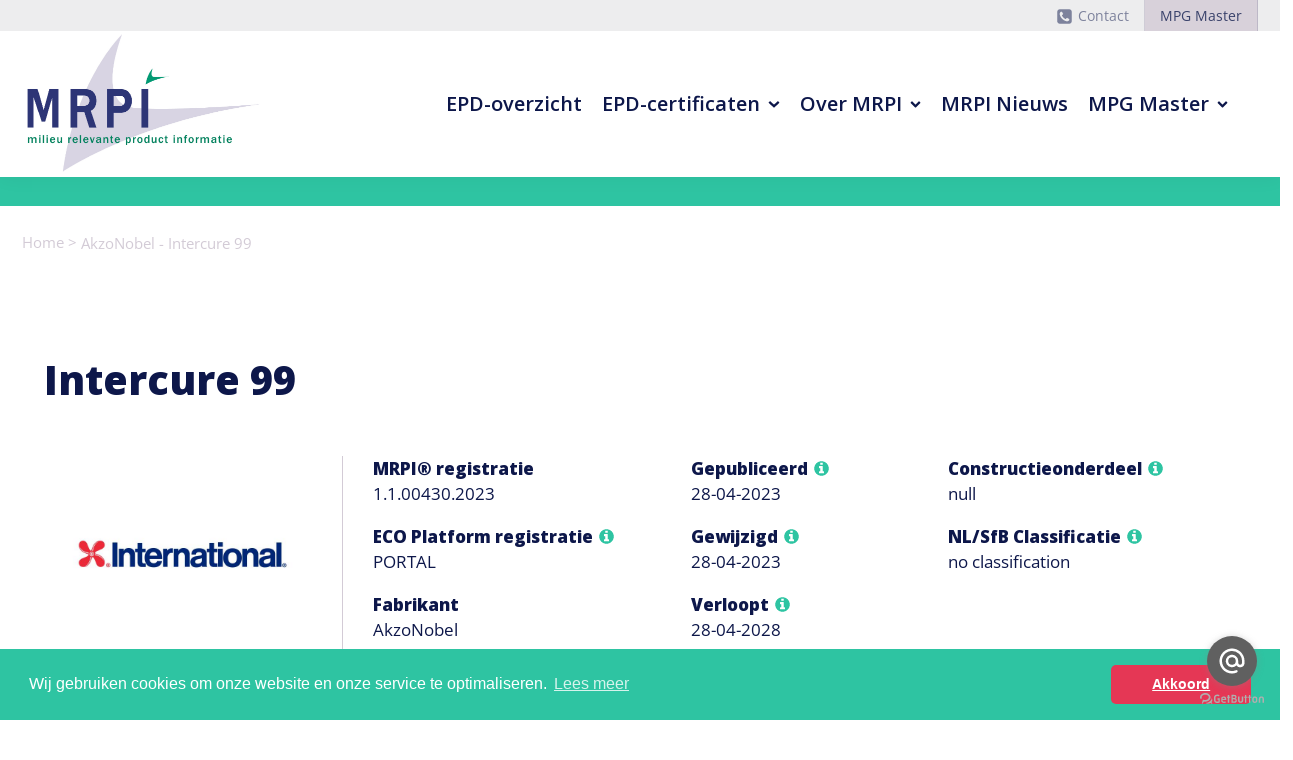

--- FILE ---
content_type: text/html; charset=UTF-8
request_url: https://www.mrpi.nl/epd/akzonobel-intercure-99/
body_size: 26323
content:
<!DOCTYPE html>
<html lang="nl-NL" >
<head>
<meta charset="UTF-8">
<meta name="viewport" content="width=device-width, initial-scale=1.0">
<!-- WP_HEAD() START -->
<title>AkzoNobel - Intercure 99 - Milieu Relevante Product Informatie</title>
<link rel="preload" as="style" href="https://fonts.googleapis.com/css?family=Open+Sans:600,700,regular,|Open+Sans:800," >
<link rel="stylesheet" href="https://fonts.googleapis.com/css?family=Open+Sans:600,700,regular,|Open+Sans:800,">
<meta name='robots' content='max-image-preview:large' />
<link rel='dns-prefetch' href='//cdn.jsdelivr.net' />
<link rel="alternate" title="oEmbed (JSON)" type="application/json+oembed" href="https://www.mrpi.nl/wp-json/oembed/1.0/embed?url=https%3A%2F%2Fwww.mrpi.nl%2Fepd%2Fakzonobel-intercure-99%2F" />
<link rel="alternate" title="oEmbed (XML)" type="text/xml+oembed" href="https://www.mrpi.nl/wp-json/oembed/1.0/embed?url=https%3A%2F%2Fwww.mrpi.nl%2Fepd%2Fakzonobel-intercure-99%2F&#038;format=xml" />
<style id='wp-img-auto-sizes-contain-inline-css' type='text/css'>
img:is([sizes=auto i],[sizes^="auto," i]){contain-intrinsic-size:3000px 1500px}
/*# sourceURL=wp-img-auto-sizes-contain-inline-css */
</style>
<link rel='stylesheet' id='custom-url-stylesheet-css' href='https://www.mrpi.nl/wp-content/plugins/dashboard-switcher-x/assets/css/style.css?ver=1.0.1' type='text/css' media='' />
<style id='wp-block-library-inline-css' type='text/css'>
:root{--wp-block-synced-color:#7a00df;--wp-block-synced-color--rgb:122,0,223;--wp-bound-block-color:var(--wp-block-synced-color);--wp-editor-canvas-background:#ddd;--wp-admin-theme-color:#007cba;--wp-admin-theme-color--rgb:0,124,186;--wp-admin-theme-color-darker-10:#006ba1;--wp-admin-theme-color-darker-10--rgb:0,107,160.5;--wp-admin-theme-color-darker-20:#005a87;--wp-admin-theme-color-darker-20--rgb:0,90,135;--wp-admin-border-width-focus:2px}@media (min-resolution:192dpi){:root{--wp-admin-border-width-focus:1.5px}}.wp-element-button{cursor:pointer}:root .has-very-light-gray-background-color{background-color:#eee}:root .has-very-dark-gray-background-color{background-color:#313131}:root .has-very-light-gray-color{color:#eee}:root .has-very-dark-gray-color{color:#313131}:root .has-vivid-green-cyan-to-vivid-cyan-blue-gradient-background{background:linear-gradient(135deg,#00d084,#0693e3)}:root .has-purple-crush-gradient-background{background:linear-gradient(135deg,#34e2e4,#4721fb 50%,#ab1dfe)}:root .has-hazy-dawn-gradient-background{background:linear-gradient(135deg,#faaca8,#dad0ec)}:root .has-subdued-olive-gradient-background{background:linear-gradient(135deg,#fafae1,#67a671)}:root .has-atomic-cream-gradient-background{background:linear-gradient(135deg,#fdd79a,#004a59)}:root .has-nightshade-gradient-background{background:linear-gradient(135deg,#330968,#31cdcf)}:root .has-midnight-gradient-background{background:linear-gradient(135deg,#020381,#2874fc)}:root{--wp--preset--font-size--normal:16px;--wp--preset--font-size--huge:42px}.has-regular-font-size{font-size:1em}.has-larger-font-size{font-size:2.625em}.has-normal-font-size{font-size:var(--wp--preset--font-size--normal)}.has-huge-font-size{font-size:var(--wp--preset--font-size--huge)}.has-text-align-center{text-align:center}.has-text-align-left{text-align:left}.has-text-align-right{text-align:right}.has-fit-text{white-space:nowrap!important}#end-resizable-editor-section{display:none}.aligncenter{clear:both}.items-justified-left{justify-content:flex-start}.items-justified-center{justify-content:center}.items-justified-right{justify-content:flex-end}.items-justified-space-between{justify-content:space-between}.screen-reader-text{border:0;clip-path:inset(50%);height:1px;margin:-1px;overflow:hidden;padding:0;position:absolute;width:1px;word-wrap:normal!important}.screen-reader-text:focus{background-color:#ddd;clip-path:none;color:#444;display:block;font-size:1em;height:auto;left:5px;line-height:normal;padding:15px 23px 14px;text-decoration:none;top:5px;width:auto;z-index:100000}html :where(.has-border-color){border-style:solid}html :where([style*=border-top-color]){border-top-style:solid}html :where([style*=border-right-color]){border-right-style:solid}html :where([style*=border-bottom-color]){border-bottom-style:solid}html :where([style*=border-left-color]){border-left-style:solid}html :where([style*=border-width]){border-style:solid}html :where([style*=border-top-width]){border-top-style:solid}html :where([style*=border-right-width]){border-right-style:solid}html :where([style*=border-bottom-width]){border-bottom-style:solid}html :where([style*=border-left-width]){border-left-style:solid}html :where(img[class*=wp-image-]){height:auto;max-width:100%}:where(figure){margin:0 0 1em}html :where(.is-position-sticky){--wp-admin--admin-bar--position-offset:var(--wp-admin--admin-bar--height,0px)}@media screen and (max-width:600px){html :where(.is-position-sticky){--wp-admin--admin-bar--position-offset:0px}}

/*# sourceURL=wp-block-library-inline-css */
</style><style id='global-styles-inline-css' type='text/css'>
:root{--wp--preset--aspect-ratio--square: 1;--wp--preset--aspect-ratio--4-3: 4/3;--wp--preset--aspect-ratio--3-4: 3/4;--wp--preset--aspect-ratio--3-2: 3/2;--wp--preset--aspect-ratio--2-3: 2/3;--wp--preset--aspect-ratio--16-9: 16/9;--wp--preset--aspect-ratio--9-16: 9/16;--wp--preset--color--black: #000000;--wp--preset--color--cyan-bluish-gray: #abb8c3;--wp--preset--color--white: #ffffff;--wp--preset--color--pale-pink: #f78da7;--wp--preset--color--vivid-red: #cf2e2e;--wp--preset--color--luminous-vivid-orange: #ff6900;--wp--preset--color--luminous-vivid-amber: #fcb900;--wp--preset--color--light-green-cyan: #7bdcb5;--wp--preset--color--vivid-green-cyan: #00d084;--wp--preset--color--pale-cyan-blue: #8ed1fc;--wp--preset--color--vivid-cyan-blue: #0693e3;--wp--preset--color--vivid-purple: #9b51e0;--wp--preset--gradient--vivid-cyan-blue-to-vivid-purple: linear-gradient(135deg,rgb(6,147,227) 0%,rgb(155,81,224) 100%);--wp--preset--gradient--light-green-cyan-to-vivid-green-cyan: linear-gradient(135deg,rgb(122,220,180) 0%,rgb(0,208,130) 100%);--wp--preset--gradient--luminous-vivid-amber-to-luminous-vivid-orange: linear-gradient(135deg,rgb(252,185,0) 0%,rgb(255,105,0) 100%);--wp--preset--gradient--luminous-vivid-orange-to-vivid-red: linear-gradient(135deg,rgb(255,105,0) 0%,rgb(207,46,46) 100%);--wp--preset--gradient--very-light-gray-to-cyan-bluish-gray: linear-gradient(135deg,rgb(238,238,238) 0%,rgb(169,184,195) 100%);--wp--preset--gradient--cool-to-warm-spectrum: linear-gradient(135deg,rgb(74,234,220) 0%,rgb(151,120,209) 20%,rgb(207,42,186) 40%,rgb(238,44,130) 60%,rgb(251,105,98) 80%,rgb(254,248,76) 100%);--wp--preset--gradient--blush-light-purple: linear-gradient(135deg,rgb(255,206,236) 0%,rgb(152,150,240) 100%);--wp--preset--gradient--blush-bordeaux: linear-gradient(135deg,rgb(254,205,165) 0%,rgb(254,45,45) 50%,rgb(107,0,62) 100%);--wp--preset--gradient--luminous-dusk: linear-gradient(135deg,rgb(255,203,112) 0%,rgb(199,81,192) 50%,rgb(65,88,208) 100%);--wp--preset--gradient--pale-ocean: linear-gradient(135deg,rgb(255,245,203) 0%,rgb(182,227,212) 50%,rgb(51,167,181) 100%);--wp--preset--gradient--electric-grass: linear-gradient(135deg,rgb(202,248,128) 0%,rgb(113,206,126) 100%);--wp--preset--gradient--midnight: linear-gradient(135deg,rgb(2,3,129) 0%,rgb(40,116,252) 100%);--wp--preset--font-size--small: 13px;--wp--preset--font-size--medium: 20px;--wp--preset--font-size--large: 36px;--wp--preset--font-size--x-large: 42px;--wp--preset--spacing--20: 0.44rem;--wp--preset--spacing--30: 0.67rem;--wp--preset--spacing--40: 1rem;--wp--preset--spacing--50: 1.5rem;--wp--preset--spacing--60: 2.25rem;--wp--preset--spacing--70: 3.38rem;--wp--preset--spacing--80: 5.06rem;--wp--preset--shadow--natural: 6px 6px 9px rgba(0, 0, 0, 0.2);--wp--preset--shadow--deep: 12px 12px 50px rgba(0, 0, 0, 0.4);--wp--preset--shadow--sharp: 6px 6px 0px rgba(0, 0, 0, 0.2);--wp--preset--shadow--outlined: 6px 6px 0px -3px rgb(255, 255, 255), 6px 6px rgb(0, 0, 0);--wp--preset--shadow--crisp: 6px 6px 0px rgb(0, 0, 0);}:root :where(.is-layout-flow) > :first-child{margin-block-start: 0;}:root :where(.is-layout-flow) > :last-child{margin-block-end: 0;}:root :where(.is-layout-flow) > *{margin-block-start: 24px;margin-block-end: 0;}:root :where(.is-layout-constrained) > :first-child{margin-block-start: 0;}:root :where(.is-layout-constrained) > :last-child{margin-block-end: 0;}:root :where(.is-layout-constrained) > *{margin-block-start: 24px;margin-block-end: 0;}:root :where(.is-layout-flex){gap: 24px;}:root :where(.is-layout-grid){gap: 24px;}body .is-layout-flex{display: flex;}.is-layout-flex{flex-wrap: wrap;align-items: center;}.is-layout-flex > :is(*, div){margin: 0;}body .is-layout-grid{display: grid;}.is-layout-grid > :is(*, div){margin: 0;}.has-black-color{color: var(--wp--preset--color--black) !important;}.has-cyan-bluish-gray-color{color: var(--wp--preset--color--cyan-bluish-gray) !important;}.has-white-color{color: var(--wp--preset--color--white) !important;}.has-pale-pink-color{color: var(--wp--preset--color--pale-pink) !important;}.has-vivid-red-color{color: var(--wp--preset--color--vivid-red) !important;}.has-luminous-vivid-orange-color{color: var(--wp--preset--color--luminous-vivid-orange) !important;}.has-luminous-vivid-amber-color{color: var(--wp--preset--color--luminous-vivid-amber) !important;}.has-light-green-cyan-color{color: var(--wp--preset--color--light-green-cyan) !important;}.has-vivid-green-cyan-color{color: var(--wp--preset--color--vivid-green-cyan) !important;}.has-pale-cyan-blue-color{color: var(--wp--preset--color--pale-cyan-blue) !important;}.has-vivid-cyan-blue-color{color: var(--wp--preset--color--vivid-cyan-blue) !important;}.has-vivid-purple-color{color: var(--wp--preset--color--vivid-purple) !important;}.has-black-background-color{background-color: var(--wp--preset--color--black) !important;}.has-cyan-bluish-gray-background-color{background-color: var(--wp--preset--color--cyan-bluish-gray) !important;}.has-white-background-color{background-color: var(--wp--preset--color--white) !important;}.has-pale-pink-background-color{background-color: var(--wp--preset--color--pale-pink) !important;}.has-vivid-red-background-color{background-color: var(--wp--preset--color--vivid-red) !important;}.has-luminous-vivid-orange-background-color{background-color: var(--wp--preset--color--luminous-vivid-orange) !important;}.has-luminous-vivid-amber-background-color{background-color: var(--wp--preset--color--luminous-vivid-amber) !important;}.has-light-green-cyan-background-color{background-color: var(--wp--preset--color--light-green-cyan) !important;}.has-vivid-green-cyan-background-color{background-color: var(--wp--preset--color--vivid-green-cyan) !important;}.has-pale-cyan-blue-background-color{background-color: var(--wp--preset--color--pale-cyan-blue) !important;}.has-vivid-cyan-blue-background-color{background-color: var(--wp--preset--color--vivid-cyan-blue) !important;}.has-vivid-purple-background-color{background-color: var(--wp--preset--color--vivid-purple) !important;}.has-black-border-color{border-color: var(--wp--preset--color--black) !important;}.has-cyan-bluish-gray-border-color{border-color: var(--wp--preset--color--cyan-bluish-gray) !important;}.has-white-border-color{border-color: var(--wp--preset--color--white) !important;}.has-pale-pink-border-color{border-color: var(--wp--preset--color--pale-pink) !important;}.has-vivid-red-border-color{border-color: var(--wp--preset--color--vivid-red) !important;}.has-luminous-vivid-orange-border-color{border-color: var(--wp--preset--color--luminous-vivid-orange) !important;}.has-luminous-vivid-amber-border-color{border-color: var(--wp--preset--color--luminous-vivid-amber) !important;}.has-light-green-cyan-border-color{border-color: var(--wp--preset--color--light-green-cyan) !important;}.has-vivid-green-cyan-border-color{border-color: var(--wp--preset--color--vivid-green-cyan) !important;}.has-pale-cyan-blue-border-color{border-color: var(--wp--preset--color--pale-cyan-blue) !important;}.has-vivid-cyan-blue-border-color{border-color: var(--wp--preset--color--vivid-cyan-blue) !important;}.has-vivid-purple-border-color{border-color: var(--wp--preset--color--vivid-purple) !important;}.has-vivid-cyan-blue-to-vivid-purple-gradient-background{background: var(--wp--preset--gradient--vivid-cyan-blue-to-vivid-purple) !important;}.has-light-green-cyan-to-vivid-green-cyan-gradient-background{background: var(--wp--preset--gradient--light-green-cyan-to-vivid-green-cyan) !important;}.has-luminous-vivid-amber-to-luminous-vivid-orange-gradient-background{background: var(--wp--preset--gradient--luminous-vivid-amber-to-luminous-vivid-orange) !important;}.has-luminous-vivid-orange-to-vivid-red-gradient-background{background: var(--wp--preset--gradient--luminous-vivid-orange-to-vivid-red) !important;}.has-very-light-gray-to-cyan-bluish-gray-gradient-background{background: var(--wp--preset--gradient--very-light-gray-to-cyan-bluish-gray) !important;}.has-cool-to-warm-spectrum-gradient-background{background: var(--wp--preset--gradient--cool-to-warm-spectrum) !important;}.has-blush-light-purple-gradient-background{background: var(--wp--preset--gradient--blush-light-purple) !important;}.has-blush-bordeaux-gradient-background{background: var(--wp--preset--gradient--blush-bordeaux) !important;}.has-luminous-dusk-gradient-background{background: var(--wp--preset--gradient--luminous-dusk) !important;}.has-pale-ocean-gradient-background{background: var(--wp--preset--gradient--pale-ocean) !important;}.has-electric-grass-gradient-background{background: var(--wp--preset--gradient--electric-grass) !important;}.has-midnight-gradient-background{background: var(--wp--preset--gradient--midnight) !important;}.has-small-font-size{font-size: var(--wp--preset--font-size--small) !important;}.has-medium-font-size{font-size: var(--wp--preset--font-size--medium) !important;}.has-large-font-size{font-size: var(--wp--preset--font-size--large) !important;}.has-x-large-font-size{font-size: var(--wp--preset--font-size--x-large) !important;}
/*# sourceURL=global-styles-inline-css */
</style>

<style id='classic-theme-styles-inline-css' type='text/css'>
/*! This file is auto-generated */
.wp-block-button__link{color:#fff;background-color:#32373c;border-radius:9999px;box-shadow:none;text-decoration:none;padding:calc(.667em + 2px) calc(1.333em + 2px);font-size:1.125em}.wp-block-file__button{background:#32373c;color:#fff;text-decoration:none}
/*# sourceURL=/wp-includes/css/classic-themes.min.css */
</style>
<link rel='stylesheet' id='script-6195074585f8f-css' href='https://cdn.jsdelivr.net/npm/cookieconsent@3/build/cookieconsent.min.css' type='text/css' media='all' />
<link rel='stylesheet' id='dashicons-css' href='https://www.mrpi.nl/wp-includes/css/dashicons.min.css?ver=6.9' type='text/css' media='all' />
<link rel='stylesheet' id='oxygen-responsive-menu-css' href='https://www.mrpi.nl/wp-content/plugins/oxygen-responsive-menu-master/assets/css/main.css?ver=6.9' type='text/css' media='all' />
<link rel='stylesheet' id='oxygen-css' href='https://www.mrpi.nl/wp-content/plugins/oxygen/component-framework/oxygen.css?ver=4.9.5' type='text/css' media='all' />
<link rel='stylesheet' id='core-sss-css' href='https://www.mrpi.nl/wp-content/plugins/oxy-ninja/public/css/core-sss.min.css?ver=3.5.3' type='text/css' media='all' />
<style id='wpgb-head-inline-css' type='text/css'>
.wp-grid-builder:not(.wpgb-template),.wpgb-facet{opacity:0.01}.wpgb-facet fieldset{margin:0;padding:0;border:none;outline:none;box-shadow:none}.wpgb-facet fieldset:last-child{margin-bottom:40px;}.wpgb-facet fieldset legend.wpgb-sr-only{height:1px;width:1px}
/*# sourceURL=wpgb-head-inline-css */
</style>
<link rel='stylesheet' id='splide-css' href='https://www.mrpi.nl/wp-content/plugins/oxy-ninja/public/css/splide.min.css?ver=4.0.14' type='text/css' media='all' />
<link rel='stylesheet' id='tablepress-default-css' href='https://www.mrpi.nl/wp-content/tablepress-combined.min.css?ver=19' type='text/css' media='all' />
<script type="text/javascript" src="https://www.mrpi.nl/wp-includes/js/jquery/jquery.min.js?ver=3.7.1" id="jquery-core-js"></script>
<script type="text/javascript" src="https://www.mrpi.nl/wp-content/plugins/oxy-ninja/public/js/splide/splide.min.js?ver=4.0.14" id="splide-js"></script>
<script type="text/javascript" src="https://www.mrpi.nl/wp-content/plugins/oxy-ninja/public/js/splide/splide-extension-auto-scroll.min.js?ver=0.5.2" id="splide-autoscroll-js"></script>
<link rel="https://api.w.org/" href="https://www.mrpi.nl/wp-json/" /><link rel="alternate" title="JSON" type="application/json" href="https://www.mrpi.nl/wp-json/wp/v2/epd/3601" /><link rel="EditURI" type="application/rsd+xml" title="RSD" href="https://www.mrpi.nl/xmlrpc.php?rsd" />
<meta name="generator" content="WordPress 6.9" />
<link rel="canonical" href="https://www.mrpi.nl/epd/akzonobel-intercure-99/" />
<link rel='shortlink' href='https://www.mrpi.nl/?p=3601' />
<!-- Global site tag (gtag.js) - Google Analytics -->
<script async src="https://www.googletagmanager.com/gtag/js?id=G-PB8QL32LK3"></script>
<script>
    window.dataLayer = window.dataLayer || [];
    function gtag(){dataLayer.push(arguments);}
    gtag('js', new Date());
    gtag('config', 'G-PB8QL32LK3');
</script><noscript><style>.wp-grid-builder .wpgb-card.wpgb-card-hidden .wpgb-card-wrapper{opacity:1!important;visibility:visible!important;transform:none!important}.wpgb-facet {opacity:1!important;pointer-events:auto!important}.wpgb-facet *:not(.wpgb-pagination-facet){display:none}</style></noscript>			<link rel="preload" href="https://www.mrpi.nl/wp-content/plugins/hustle/assets/hustle-ui/fonts/hustle-icons-font.woff2" as="font" type="font/woff2" crossorigin>
		<style id="hustle-module-5-0-styles" class="hustle-module-styles hustle-module-styles-5">@media screen and (min-width: 783px) {.hustle-ui:not(.hustle-size--small).module_id_5 .hustle-slidein-content .hustle-optin {max-width: 750px;}}.hustle-ui.module_id_5  .hustle-slidein-content {-moz-box-shadow: 0px 0px 0px 0px rgba(0, 0, 0, 0.52);-webkit-box-shadow: 0px 0px 0px 0px rgba(0, 0, 0, 0.52);box-shadow: 0px 0px 0px 0px rgba(0, 0, 0, 0.52);}@media screen and (min-width: 783px) {.hustle-ui:not(.hustle-size--small).module_id_5  .hustle-slidein-content {-moz-box-shadow: 0px 0px 0px 0px rgba(0, 0, 0, 0.52);-webkit-box-shadow: 0px 0px 0px 0px rgba(0, 0, 0, 0.52);box-shadow: 0px 0px 0px 0px rgba(0, 0, 0, 0.52);}} .hustle-ui.module_id_5 .hustle-layout .hustle-layout-body {margin: 0px 0px 0px 0px;padding: 0px 0px 0px 0px;border-width: 0px 0px 0px 0px;border-style: solid;border-color: rgba(0,0,0,0);border-radius: 0px 0px 0px 0px;overflow: hidden;background-color: rgb(229,55,85);}@media screen and (min-width: 783px) {.hustle-ui:not(.hustle-size--small).module_id_5 .hustle-layout .hustle-layout-body {margin: 0px 0px 0px 0px;padding: 0px 0px 0px 0px;border-width: 0px 0px 0px 0px;border-style: solid;border-radius: 0px 0px 0px 0px;}} .hustle-ui.module_id_5 .hustle-layout .hustle-layout-content {padding: 0px 0px 0px 0px;border-width: 0px 0px 0px 0px;border-style: solid;border-radius: 0px 0px 0px 0px;border-color: rgba(0,0,0,0);background-color: rgba(0,0,0,0);-moz-box-shadow: 0px 0px 0px 0px rgba(0,0,0,0);-webkit-box-shadow: 0px 0px 0px 0px rgba(0,0,0,0);box-shadow: 0px 0px 0px 0px rgba(0,0,0,0);}.hustle-ui.module_id_5 .hustle-main-wrapper {position: relative;padding:32px 0 0;}@media screen and (min-width: 783px) {.hustle-ui:not(.hustle-size--small).module_id_5 .hustle-layout .hustle-layout-content {padding: 0px 0px 0px 0px;border-width: 0px 0px 0px 0px;border-style: solid;border-radius: 0px 0px 0px 0px;-moz-box-shadow: 0px 0px 0px 0px rgba(0,0,0,0);-webkit-box-shadow: 0px 0px 0px 0px rgba(0,0,0,0);box-shadow: 0px 0px 0px 0px rgba(0,0,0,0);}}@media screen and (min-width: 783px) {.hustle-ui:not(.hustle-size--small).module_id_5 .hustle-main-wrapper {padding: 0;}}  .hustle-ui.module_id_5 .hustle-layout .hustle-content {margin: 0px 0px 0px 0px;padding: 10px 40px 15px 40px;border-width: 0px 0px 0px 0px;border-style: solid;border-radius: 0px 0px 0px 0px;border-color: rgba(0,0,0,0);background-color: rgba(0,0,0,0);-moz-box-shadow: 0px 0px 0px 0px rgba(0,0,0,0);-webkit-box-shadow: 0px 0px 0px 0px rgba(0,0,0,0);box-shadow: 0px 0px 0px 0px rgba(0,0,0,0);}.hustle-ui.module_id_5 .hustle-layout .hustle-content .hustle-content-wrap {padding: 10px 0 15px 0;}@media screen and (min-width: 783px) {.hustle-ui:not(.hustle-size--small).module_id_5 .hustle-layout .hustle-content {margin: 0px 0px 0px 0px;padding: 15px 20px 0px 40px;border-width: 0px 0px 0px 0px;border-style: solid;border-radius: 0px 0px 0px 0px;-moz-box-shadow: 0px 0px 0px 0px rgba(0,0,0,0);-webkit-box-shadow: 0px 0px 0px 0px rgba(0,0,0,0);box-shadow: 0px 0px 0px 0px rgba(0,0,0,0);}.hustle-ui:not(.hustle-size--small).module_id_5 .hustle-layout .hustle-content .hustle-content-wrap {padding: 15px 0 0px 0;}} .hustle-ui.module_id_5 .hustle-layout .hustle-title {display: block;margin: 0px 0px 0px 0px;padding: 0px 0px 0px 0px;border-width: 0px 0px 0px 0px;border-style: solid;border-color: rgba(0,0,0,0);border-radius: 0px 0px 0px 0px;background-color: rgba(0,0,0,0);box-shadow: 0px 0px 0px 0px rgba(0,0,0,0);-moz-box-shadow: 0px 0px 0px 0px rgba(0,0,0,0);-webkit-box-shadow: 0px 0px 0px 0px rgba(0,0,0,0);color: #ffffff;font: 900 32px/44px Roboto;font-style: normal;letter-spacing: -0.63px;text-transform: none;text-decoration: none;text-align: left;}@media screen and (min-width: 783px) {.hustle-ui:not(.hustle-size--small).module_id_5 .hustle-layout .hustle-title {margin: 0px 0px 0px 0px;padding: 0px 0px 0px 0px;border-width: 0px 0px 0px 0px;border-style: solid;border-radius: 0px 0px 0px 0px;box-shadow: 0px 0px 0px 0px rgba(0,0,0,0);-moz-box-shadow: 0px 0px 0px 0px rgba(0,0,0,0);-webkit-box-shadow: 0px 0px 0px 0px rgba(0,0,0,0);font: 900 32px/44px Roboto;font-style: normal;letter-spacing: -0.63px;text-transform: none;text-decoration: none;text-align: left;}} .hustle-ui.module_id_5 .hustle-layout .hustle-subtitle {display: block;margin: 0px 0px 0px 0px;padding: 0px 0px 0px 0px;border-width: 0px 0px 0px 0px;border-style: solid;border-color: rgba(0,0,0,0);border-radius: 0px 0px 0px 0px;background-color: rgba(0,0,0,0);box-shadow: 0px 0px 0px 0px rgba(0,0,0,0);-moz-box-shadow: 0px 0px 0px 0px rgba(0,0,0,0);-webkit-box-shadow: 0px 0px 0px 0px rgba(0,0,0,0);color: #ffffff;font: 700 14px/18px Roboto;font-style: normal;letter-spacing: 0px;text-transform: none;text-decoration: none;text-align: left;}@media screen and (min-width: 783px) {.hustle-ui:not(.hustle-size--small).module_id_5 .hustle-layout .hustle-subtitle {margin: 0px 0px 0px 0px;padding: 0px 0px 0px 0px;border-width: 0px 0px 0px 0px;border-style: solid;border-radius: 0px 0px 0px 0px;box-shadow: 0px 0px 0px 0px rgba(0,0,0,0);-moz-box-shadow: 0px 0px 0px 0px rgba(0,0,0,0);-webkit-box-shadow: 0px 0px 0px 0px rgba(0,0,0,0);font: 700 14px/18px Roboto;font-style: normal;letter-spacing: 0px;text-transform: none;text-decoration: none;text-align: left;}} .hustle-ui.module_id_5 .hustle-layout .hustle-cta-container {margin: 0px 0px 0px 0px;padding: 0px 0px 0px 0px;border-color: rgba(0,0,0,0);border-width: 0px 0px 0px 0px;border-style: solid;}@media screen and (min-width: 783px) {.hustle-ui:not(.hustle-size--small).module_id_5 .hustle-layout .hustle-cta-container {margin: 0px 0px 0px 0px;padding: 0px 0px 0px 0px;border-width: 0px 0px 0px 0px;border-style: solid;}} .hustle-ui.module_id_5 .hustle-layout p.hustle-cta-helper-text {font-size: 15px;line-height: 26px;font-weight: normal;font-style: normal;letter-spacing: -0.25px;text-transform: none;text-decoration: none;text-align: left;}@media screen and (min-width: 783px) {.hustle-ui:not(.hustle-size--small).module_id_5 .hustle-layout p.hustle-cta-helper-text {font-size: 15px;line-height: 26px;font-weight: normal;font-style: normal;letter-spacing: -0.25px;text-transform: none;text-decoration: none;text-align: left;}} .hustle-ui.module_id_5 .hustle-layout a.hustle-button-cta {margin: 0;padding: 11px 24px 11px 24px;border-width: 0px 0px 0px 0px;border-style: solid;border-color: #2CAE9F;border-radius: 0px 0px 0px 0px;background-color: #38C5B5;-moz-box-shadow: 0px 0px 0px 0px rgba(0,0,0,0);-webkit-box-shadow: 0px 0px 0px 0px rgba(0,0,0,0);box-shadow: 0px 0px 0px 0px rgba(0,0,0,0);color: #FFFFFF;font: normal 16px/22px Roboto;font-style: normal;letter-spacing: -0.25px;text-transform: none;text-decoration: none;text-align: center;}.hustle-ui.module_id_5 .hustle-layout a.hustle-button-cta:hover {border-color: #39CDBD;background-color: #2DA194;color: #FFFFFF;}.hustle-ui.module_id_5 .hustle-layout a.hustle-button-cta:focus {border-color: #39CDBD;background-color: #2DA194;color: #FFFFFF;}@media screen and (min-width: 783px) {.hustle-ui:not(.hustle-size--small).module_id_5 .hustle-layout a.hustle-button-cta {padding: 11px 24px 11px 24px;border-width: 0px 0px 0px 0px;border-style: solid;border-radius: 0px 0px 0px 0px;box-shadow: 0px 0px 0px 0px rgba(0,0,0,0);-moz-box-shadow: 0px 0px 0px 0px rgba(0,0,0,0);-webkit-box-shadow: 0px 0px 0px 0px rgba(0,0,0,0);font: normal 16px/22px Roboto;font-style: normal;letter-spacing: -0.25px;text-transform: none;text-decoration: none;text-align: center;}} .hustle-ui.module_id_5 .hustle-layout .hustle-layout-footer {margin: 15px 0px 0px 0px;text-align: center;}.hustle-ui.module_id_5 .hustle-layout .hustle-nsa-link {font-size: 14px;line-height: 22px;font-family: Roboto;letter-spacing: -0.22px;}.hustle-ui.module_id_5 .hustle-layout .hustle-nsa-link a,.hustle-ui.module_id_5 .hustle-layout .hustle-nsa-link a:visited {color: #E1E1E1;font-weight: normal;font-style: normal;text-transform: none;text-decoration: none;}.hustle-ui.module_id_5 .hustle-layout .hustle-nsa-link a:hover {color: #ffffff;}.hustle-ui.module_id_5 .hustle-layout .hustle-nsa-link a:focus,.hustle-ui.module_id_5 .hustle-layout .hustle-nsa-link a:active {color: #ffffff;}@media screen and (min-width: 783px) {.hustle-ui:not(.hustle-size--small).module_id_5 .hustle-layout .hustle-layout-footer {margin: 15px 0px 0px 0px;text-align: center;}.hustle-ui:not(.hustle-size--small).module_id_5 .hustle-layout .hustle-nsa-link {font-size: 14px;line-height: 22px;letter-spacing: -0.22px;}.hustle-ui:not(.hustle-size--small).module_id_5 .hustle-layout .hustle-nsa-link a {font-weight: normal;font-style: normal;text-transform: none;text-decoration: none;}}button.hustle-button-close .hustle-icon-close:before {font-size: inherit;}.hustle-ui.module_id_5 button.hustle-button-close {color: #ffffff;background: transparent;border-radius: 0;position: absolute;z-index: 1;display: block;width: 32px;height: 32px;right: 0;left: auto;top: 0;bottom: auto;transform: unset;}.hustle-ui.module_id_5 button.hustle-button-close .hustle-icon-close {font-size: 12px;}.hustle-ui.module_id_5 button.hustle-button-close:hover {color: #ffffff;}.hustle-ui.module_id_5 button.hustle-button-close:focus {color: #ffffff;}@media screen and (min-width: 783px) {.hustle-ui:not(.hustle-size--small).module_id_5 button.hustle-button-close .hustle-icon-close {font-size: 12px;}.hustle-ui:not(.hustle-size--small).module_id_5 button.hustle-button-close {background: #0d174a;border-radius: 0;display: block;width: 32px;height: 32px;right: 0;left: auto;top: 0;bottom: auto;transform: unset;}} .hustle-ui.module_id_5 .hustle-layout .hustle-layout-form {margin: 0px 0px 0px 0px;padding: 15px 40px 40px 40px;border-width: 0px 0px 0px 0px;border-style: solid;border-color: rgba(0,0,0,0);border-radius: 10px 10px 10px 10px;background-color: rgb(229,55,85);}@media screen and (min-width: 783px) {.hustle-ui:not(.hustle-size--small).module_id_5 .hustle-layout .hustle-layout-form {margin: 0px 0px 0px 0px;padding: 20px 40px 40px 40px;border-width: 0px 0px 0px 0px;border-style: solid;border-radius: 10px 10px 10px 10px;}}.hustle-ui.module_id_5 .hustle-form .hustle-form-fields {display: block;}.hustle-ui.module_id_5 .hustle-form .hustle-form-fields .hustle-field {margin-bottom: 5px;}.hustle-ui.module_id_5 .hustle-form .hustle-form-fields .hustle-button {width: 100%;}@media screen and (min-width: 783px) {.hustle-ui:not(.hustle-size--small).module_id_5 .hustle-form .hustle-form-fields {display: -webkit-box;display: -ms-flex;display: flex;-ms-flex-wrap: wrap;flex-wrap: wrap;-webkit-box-align: center;-ms-flex-align: center;align-items: center;margin-top: -0px;margin-bottom: -0px;}.hustle-ui:not(.hustle-size--small).module_id_5 .hustle-form .hustle-form-fields .hustle-field {min-width: 100px;-webkit-box-flex: 1;-ms-flex: 1;flex: 1;margin-top: 0px;margin-right: 0px;margin-bottom: 0px;}.hustle-ui:not(.hustle-size--small).module_id_5 .hustle-form .hustle-form-fields .hustle-button {width: auto;-webkit-box-flex: 0;-ms-flex: 0 0 auto;flex: 0 0 auto;margin-top: 0px;margin-bottom: 0px;}} .hustle-ui.module_id_5 .hustle-field .hustle-input {margin: 0;padding: 10px 19px 10px 19px;border-width: 1px 1px 1px 1px;border-style: solid;border-color: rgb(13,23,74);border-radius: 0px 0px 0px 0px;background-color: #fcfcfc;box-shadow: 0px 0px 0px 0px rgba(0,0,0,0);-moz-box-shadow: 0px 0px 0px 0px rgba(0,0,0,0);-webkit-box-shadow: 0px 0px 0px 0px rgba(0,0,0,0);color: #0d0d0d;font: normal 14px/22px Roboto;font-style: normal;letter-spacing: 0px;text-transform: none;text-align: left;}.hustle-ui.module_id_5 .hustle-field .hustle-input:hover {border-color: #7f7f7f;background-color: #fcfcfc;}.hustle-ui.module_id_5 .hustle-field .hustle-input:focus {border-color: #7f7f7f;background-color: #fcfcfc;}.hustle-ui.module_id_5  .hustle-field-error.hustle-field .hustle-input {border-color: #e12e2e !important;background-color: #fcfcfc !important;}.hustle-ui.module_id_5 .hustle-field .hustle-input + .hustle-input-label [class*="hustle-icon-"] {color: #0d0d0d;}.hustle-ui.module_id_5 .hustle-field .hustle-input:hover + .hustle-input-label [class*="hustle-icon-"] {color: #0d0d0d;}.hustle-ui.module_id_5 .hustle-field .hustle-input:focus + .hustle-input-label [class*="hustle-icon-"] {color: #0d0d0d;}.hustle-ui.module_id_5  .hustle-field-error.hustle-field .hustle-input + .hustle-input-label [class*="hustle-icon-"] {color: #e12e2e;}.hustle-ui.module_id_5 .hustle-field .hustle-input + .hustle-input-label {padding: 10px 19px 10px 19px;border-width: 1px 1px 1px 1px;border-style: solid;border-color: transparent;color: #a4a5a7;font: normal 14px/22px Roboto;font-style: normal;letter-spacing: 0px;text-transform: none;text-align: left;}@media screen and (min-width: 783px) {.hustle-ui:not(.hustle-size--small).module_id_5 .hustle-field .hustle-input {padding: 10px 19px 10px 19px;border-width: 1px 1px 1px 1px;border-style: solid;border-radius: 0px 0px 0px 0px;box-shadow: 0px 0px 0px 0px rgba(0,0,0,0);-moz-box-shadow: 0px 0px 0px 0px rgba(0,0,0,0);-webkit-box-shadow: 0px 0px 0px 0px rgba(0,0,0,0);font: normal 14px/22px Roboto;font-style: normal;letter-spacing: 0px;text-transform: none;text-align: left;}}@media screen and (min-width: 783px) {.hustle-ui:not(.hustle-size--small).module_id_5 .hustle-field .hustle-input + .hustle-input-label {padding: 10px 19px 10px 19px;border-width: 1px 1px 1px 1px;font: normal 14px/22px Roboto;font-style: normal;letter-spacing: 0px;text-transform: none;text-align: left;}} .hustle-ui.module_id_5 .hustle-select2 + .select2 {box-shadow: 0px 0px 0px 0px rgba(0,0,0,0);-moz-box-shadow: 0px 0px 0px 0px rgba(0,0,0,0);-webkit-box-shadow: 0px 0px 0px 0px rgba(0,0,0,0);}.hustle-ui.module_id_5 .hustle-select2 + .select2 .select2-selection--single {margin: 0;padding: 0 19px 0 19px;border-width: 1px 1px 1px 1px;border-style: solid;border-color: #B0BEC6;border-radius: 0px 0px 0px 0px;background-color: #FFFFFF;}.hustle-ui.module_id_5 .hustle-select2 + .select2 .select2-selection--single .select2-selection__rendered {padding: 10px 0 10px 0;color: #5D7380;font: normal 14px/22px Roboto;font-style: normal;}.hustle-ui.module_id_5 .hustle-select2 + .select2 .select2-selection--single .select2-selection__rendered .select2-selection__placeholder {color: #AAAAAA;}.hustle-ui.module_id_5 .hustle-select2 + .select2:hover .select2-selection--single {border-color: #4F5F6B;background-color: #FFFFFF;}.hustle-ui.module_id_5 .hustle-select2 + .select2.select2-container--open .select2-selection--single {border-color: #4F5F6B;background-color: #FFFFFF;}.hustle-ui.module_id_5 .hustle-select2.hustle-field-error + .select2 .select2-selection--single {border-color: #D43858 !important;background-color: #FFFFFF !important;}.hustle-ui.module_id_5 .hustle-select2 + .select2 + .hustle-input-label {color: #AAAAAA;font: normal 14px/22px Roboto;font-style: normal;letter-spacing: 0px;text-transform: none;text-align: left;}.hustle-ui.module_id_5 .hustle-select2 + .select2 .select2-selection--single .select2-selection__arrow {color: #38C5B5;}.hustle-ui.module_id_5 .hustle-select2 + .select2:hover .select2-selection--single .select2-selection__arrow {color: #49E2D1;}.hustle-ui.module_id_5 .hustle-select2 + .select2.select2-container--open .select2-selection--single .select2-selection__arrow {color: #49E2D1;}.hustle-ui.module_id_5 .hustle-select2.hustle-field-error + .select2 .select2-selection--single .select2-selection__arrow {color: #D43858 !important;}@media screen and (min-width: 783px) {.hustle-ui:not(.hustle-size--small).module_id_5 .hustle-select2 + .select2 {box-shadow: 0px 0px 0px 0px rgba(0,0,0,0);-moz-box-shadow: 0px 0px 0px 0px rgba(0,0,0,0);-webkit-box-shadow: 0px 0px 0px 0px rgba(0,0,0,0);}.hustle-ui:not(.hustle-size--small).module_id_5 .hustle-select2 + .select2 .select2-selection--single {padding: 0 19px 0 19px;border-width: 1px 1px 1px 1px;border-style: solid;border-radius: 0px 0px 0px 0px;}.hustle-ui:not(.hustle-size--small).module_id_5 .hustle-select2 + .select2 .select2-selection--single .select2-selection__rendered {padding: 10px 0 10px 0;font: normal 14px/22px Roboto;font-style: normal;letter-spacing: 0px;text-transform: none;text-align: left;}.hustle-ui:not(.hustle-size--small).module_id_5 .hustle-select2 + .select2 + .hustle-input-label {font: normal 14px/22px Roboto;font-style: normal;letter-spacing: 0px;text-transform: none;text-align: left;}}.hustle-module-5.hustle-dropdown {background-color: #FFFFFF;}.hustle-module-5.hustle-dropdown .select2-results .select2-results__options .select2-results__option {color: #5D7380;background-color: transparent;}.hustle-module-5.hustle-dropdown .select2-results .select2-results__options .select2-results__option.select2-results__option--highlighted {color: #FFFFFF;background-color: #ADB5B7;}.hustle-module-5.hustle-dropdown .select2-results .select2-results__options .select2-results__option[aria-selected="true"] {color: #FFFFFF;background-color: #38C5B5;}.hustle-ui.module_id_5 .hustle-timepicker .ui-timepicker {background-color: #FFFFFF;}.hustle-ui.module_id_5 .hustle-timepicker .ui-timepicker .ui-timepicker-viewport a {color: #5D7380;background-color: transparent;}.hustle-ui.module_id_5 .hustle-timepicker .ui-timepicker .ui-timepicker-viewport a:hover,.hustle-ui.module_id_5 .hustle-timepicker .ui-timepicker .ui-timepicker-viewport a:focus {color: #FFFFFF;background-color: #ADB5B7;} .hustle-ui.module_id_5 .hustle-form .hustle-radio span[aria-hidden] {border-width: 0px 0px 0px 0px;border-style: solid;border-color: #B0BEC6;background-color: #FFFFFF;}.hustle-ui.module_id_5 .hustle-form .hustle-radio span:not([aria-hidden]) {color: #FFFFFF;font: 400 12px/20px Roboto;font-style: normal;letter-spacing: 0px;text-transform: none;text-decoration: none;text-align: left;}.hustle-ui.module_id_5 .hustle-form .hustle-radio input:checked + span[aria-hidden] {border-color: #4F5F6B;background-color: #FFFFFF;}.hustle-ui.module_id_5 .hustle-form .hustle-radio input:checked + span[aria-hidden]:before {background-color: #38C5B5;}@media screen and (min-width: 783px) {.hustle-ui:not(.hustle-size--small).module_id_5 .hustle-form .hustle-radio span[aria-hidden] {border-width: 0px 0px 0px 0px;border-style: solid;}.hustle-ui:not(.hustle-size--small).module_id_5 .hustle-form .hustle-radio span:not([aria-hidden]) {font: 400 12px/20px Roboto;font-style: normal;letter-spacing: 0px;text-transform: none;text-decoration: none;text-align: left;}} .hustle-ui.module_id_5 .hustle-form .hustle-checkbox:not(.hustle-gdpr) span[aria-hidden] {border-width: 0px 0px 0px 0px;border-style: solid;border-color: #B0BEC6;border-radius: 0px 0px 0px 0px;background-color: #FFFFFF;}.hustle-ui.module_id_5 .hustle-form .hustle-checkbox:not(.hustle-gdpr) span:not([aria-hidden]) {color: #FFFFFF;font: 400 12px/20px Roboto;font-style: normal;letter-spacing: 0px;text-transform: none;text-decoration: none;text-align: left;}.hustle-ui.module_id_5 .hustle-form .hustle-checkbox:not(.hustle-gdpr) input:checked + span[aria-hidden] {border-color: #4F5F6B;background-color: #FFFFFF;}.hustle-ui.module_id_5 .hustle-form .hustle-checkbox:not(.hustle-gdpr) input:checked + span[aria-hidden]:before {color: #38C5B5;}@media screen and (min-width: 783px) {.hustle-ui:not(.hustle-size--small).module_id_5 .hustle-form .hustle-checkbox:not(.hustle-gdpr) span[aria-hidden] {border-width: 0px 0px 0px 0px;border-style: solid;border-radius: 0px 0px 0px 0px;}.hustle-ui:not(.hustle-size--small).module_id_5 .hustle-form .hustle-checkbox:not(.hustle-gdpr) span:not([aria-hidden]) {font: 400 12px/20px Roboto;font-style: normal;letter-spacing: 0px;text-transform: none;text-decoration: none;text-align: left;}}.hustle-module-5.hustle-calendar:before {background-color: #FFFFFF;}.hustle-module-5.hustle-calendar .ui-datepicker-header .ui-datepicker-title {color: #35414A;}.hustle-module-5.hustle-calendar .ui-datepicker-header .ui-corner-all,.hustle-module-5.hustle-calendar .ui-datepicker-header .ui-corner-all:visited {color: #5D7380;}.hustle-module-5.hustle-calendar .ui-datepicker-header .ui-corner-all:hover {color: #5D7380;}.hustle-module-5.hustle-calendar .ui-datepicker-header .ui-corner-all:focus,.hustle-module-5.hustle-calendar .ui-datepicker-header .ui-corner-all:active {color: #5D7380;}.hustle-module-5.hustle-calendar .ui-datepicker-calendar thead th {color: #35414A;}.hustle-module-5.hustle-calendar .ui-datepicker-calendar tbody tr td a,.hustle-module-5.hustle-calendar .ui-datepicker-calendar tbody tr td a:visited {background-color: #FFFFFF;color: #5D7380;}.hustle-module-5.hustle-calendar .ui-datepicker-calendar tbody tr td a:hover {background-color: #38C5B5;color: #FFFFFF;}.hustle-module-5.hustle-calendar .ui-datepicker-calendar tbody tr td a:focus,.hustle-module-5.hustle-calendar .ui-datepicker-calendar tbody tr td a:active {background-color: #38C5B5;color: #FFFFFF;} .hustle-ui.module_id_5 .hustle-form button.hustle-button-submit {padding: 9px 24px 9px 24px;border-width: 2px 2px 2px 2px;border-style: solid;border-color: rgb(13,23,74);border-radius: 0px 0px 0px 0px;background-color: rgb(13,23,74);-moz-box-shadow: 0px 0px 0px 0px rgba(0,0,0,0);-webkit-box-shadow: 0px 0px 0px 0px rgba(0,0,0,0);box-shadow: 0px 0px 0px 0px rgba(0,0,0,0);color: #ffffff;font: normal 16px/22px Roboto;font-style: normal;letter-spacing: -0.25px;text-transform: none;text-decoration: none;}.hustle-ui.module_id_5 .hustle-form button.hustle-button-submit:hover {border-color: rgb(46,196,162);background-color: rgb(46,196,162);color: #FFFFFF;}.hustle-ui.module_id_5 .hustle-form button.hustle-button-submit:focus {border-color: rgb(46,196,162);background-color: rgb(46,196,162);color: #FFFFFF;}@media screen and (min-width: 783px) {.hustle-ui:not(.hustle-size--small).module_id_5 .hustle-form button.hustle-button-submit {padding: 9px 24px 9px 24px;border-width: 2px 2px 2px 2px;border-style: solid;border-radius: 0px 0px 0px 0px;box-shadow: 0px 0px 0px 0px rgba(0,0,0,0);-moz-box-shadow: 0px 0px 0px 0px rgba(0,0,0,0);-webkit-box-shadow: 0px 0px 0px 0px rgba(0,0,0,0);font: normal 16px/22px Roboto;font-style: normal;letter-spacing: -0.25px;text-transform: none;text-decoration: none;}} .hustle-ui.module_id_5 .hustle-form .hustle-form-options {margin: 0px 0px 0px 0px;padding: 20px 20px 20px 20px;border-width: 0px 0px 0px 0px;border-style: solid;border-color: rgba(0,0,0,0);border-radius: 0px 0px 0px 0px;background-color: #35414A;-moz-box-shadow: 0px 0px 0px 0px rgba(0,0,0,0);-webkit-box-shadow: 0px 0px 0px 0px rgba(0,0,0,0);box-shadow: 0px 0px 0px 0px rgba(0,0,0,0);}@media screen and (min-width: 783px) {.hustle-ui:not(.hustle-size--small).module_id_5 .hustle-form .hustle-form-options {margin: 0px 0px 0px 0px;padding: 20px 20px 20px 20px;border-width: 0px 0px 0px 0px;border-style: solid;border-radius: 0px 0px 0px 0px;box-shadow: 0px 0px 0px 0px rgba(0,0,0,0);-moz-box-shadow: 0px 0px 0px 0px rgba(0,0,0,0);-webkit-box-shadow: 0px 0px 0px 0px rgba(0,0,0,0);}} .hustle-ui.module_id_5 .hustle-form .hustle-form-options .hustle-group-title {display: block;margin: 0 0 20px;padding: 0;border: 0;color: #FFFFFF;font: bold 13px/22px Roboto;font-style: normal;letter-spacing: 0px;text-transform: none;text-decoration: none;text-align: left;}@media screen and (min-width: 783px) {.hustle-ui:not(.hustle-size--small).module_id_5 .hustle-form .hustle-form-options .hustle-group-title {font: bold 13px/22px Roboto;font-style: normal;letter-spacing: 0px;text-transform: none;text-decoration: none;text-align: left;}} .hustle-ui.module_id_5 .hustle-layout-form .hustle-checkbox.hustle-gdpr {margin: 0px 0px 0px 0px;}.hustle-ui.module_id_5 .hustle-layout-form .hustle-checkbox.hustle-gdpr span[aria-hidden] {border-width: 1px 1px 1px 1px;border-style: solid;border-color: #c1c1c1;border-radius: 0px 0px 0px 0px;background-color: #FFFFFF;}.hustle-ui.module_id_5 .hustle-layout-form .hustle-checkbox.hustle-gdpr span[aria-hidden]:before {color: #ef476f;}.hustle-ui.module_id_5 .hustle-layout-form .hustle-checkbox.hustle-gdpr span:not([aria-hidden]) {color: #666666;font: 400 12px/1.7em Roboto;font-style: normal;letter-spacing: 0px;text-transform: none;text-decoration: none;text-align: left;}.hustle-ui.module_id_5 .hustle-layout-form .hustle-checkbox.hustle-gdpr span:not([aria-hidden]) a {color: #666666;}.hustle-ui.module_id_5 .hustle-layout-form .hustle-checkbox.hustle-gdpr span:not([aria-hidden]) a:hover {color: #666666;}.hustle-ui.module_id_5 .hustle-layout-form .hustle-checkbox.hustle-gdpr span:not([aria-hidden]) a:focus {color: #666666;}.hustle-ui.module_id_5 .hustle-layout-form .hustle-checkbox.hustle-gdpr input:checked + span[aria-hidden] {border-color: #4F5F6B;background-color: #FFFFFF;}.hustle-ui.module_id_5 .hustle-layout-form .hustle-checkbox.hustle-gdpr.hustle-field-error + span[aria-hidden] {border-color: #D43858 !important;background-color: #FFFFFF !important;}@media screen and (min-width: 783px) {.hustle-ui:not(.hustle-size--small).module_id_5 .hustle-layout-form .hustle-checkbox.hustle-gdpr {margin: 0px 0px 0px 0px;}.hustle-ui:not(.hustle-size--small).module_id_5 .hustle-layout-form .hustle-checkbox.hustle-gdpr span[aria-hidden] {border-width: 1px 1px 1px 1px;border-style: solid;border-radius: 0px 0px 0px 0px;}.hustle-ui:not(.hustle-size--small).module_id_5 .hustle-layout-form .hustle-checkbox.hustle-gdpr span:not([aria-hidden]) {font: 400 12px/1.7em Roboto;font-style: normal;letter-spacing: 0px;text-transform: none;text-decoration: none;text-align: left;}} .hustle-ui.module_id_5 .hustle-layout .hustle-error-message {margin: 15px 0px 0px 0px;background-color: #fcebe5;box-shadow: inset 4px 0 0 0 #e12e2e;-moz-box-shadow: inset 4px 0 0 0 #e12e2e;-webkit-box-shadow: inset 4px 0 0 0 #e12e2e;}.hustle-ui.module_id_5 .hustle-layout .hustle-error-message p {color: #e12e2e;font: normal 12px/20px Roboto;font-style: normal;letter-spacing: 0px;text-transform: none;text-decoration: none;text-align: left;}@media screen and (min-width: 783px) {.hustle-ui:not(.hustle-size--small).module_id_5 .hustle-layout .hustle-error-message {margin: 15px 0px 0px 0px;}.hustle-ui:not(.hustle-size--small).module_id_5 .hustle-layout .hustle-error-message p {font: normal 12px/20px Roboto;font-style: normal;letter-spacing: 0px;text-transform: none;text-decoration: none;text-align: left;}} .hustle-ui.module_id_5 .hustle-success {padding: 40px 40px 40px 40px;border-width: 0px 0px 0px 0px;border-style: solid;border-radius: 0px 0px 0px 0px;border-color: rgba(0,0,0,0);background-color: #ffffff;box-shadow: 0px 0px 0px 0px rgba(0,0,0,0);-moz-box-shadow: 0px 0px 0px 0px rgba(0,0,0,0);-webkit-box-shadow: 0px 0px 0px 0px rgba(0,0,0,0);color: #4f4f4f;}.hustle-ui.module_id_5 .hustle-success [class*="hustle-icon-"] {color: #0d0d0d;}.hustle-ui.module_id_5 .hustle-success a,.hustle-ui.module_id_5 .hustle-success a:visited {color: #38C5B5;}.hustle-ui.module_id_5 .hustle-success a:hover {color: #2DA194;}.hustle-ui.module_id_5 .hustle-success a:focus,.hustle-ui.module_id_5 .hustle-success a:active {color: #2DA194;}.hustle-ui.module_id_5 .hustle-success-content b,.hustle-ui.module_id_5 .hustle-success-content strong {font-weight: bold;}.hustle-ui.module_id_5 .hustle-success-content blockquote {margin-right: 0;margin-left: 0;}@media screen and (min-width: 783px) {.hustle-ui:not(.hustle-size--small).module_id_5 .hustle-success {padding: 40px 80px 40px 80px;border-width: 0px 0px 0px 0px;border-style: solid;border-radius: 0px 0px 0px 0px;box-shadow: 0px 0px 0px 0px rgba(0,0,0,0);-moz-box-shadow: 0px 0px 0px 0px rgba(0,0,0,0);-webkit-box-shadow: 0px 0px 0px 0px rgba(0,0,0,0);}}.hustle-ui.module_id_5 .hustle-success-content {color: #4f4f4f;font-size: 16px;line-height: 26px;font-family: Roboto;}@media screen and (min-width: 783px) {.hustle-ui:not(.hustle-size--small).module_id_5 .hustle-success-content {font-size: 16px;line-height: 26px;}}.hustle-ui.module_id_5 .hustle-success-content p:not([class*="forminator-"]) {margin: 0 0 10px;color: #4f4f4f;font: normal 16px/26px Roboto;letter-spacing: -0.25px;text-transform: none;text-decoration: none;}.hustle-ui.module_id_5 .hustle-success-content p:not([class*="forminator-"]):last-child {margin-bottom: 0;}@media screen and (min-width: 783px) {.hustle-ui:not(.hustle-size--small).module_id_5 .hustle-success-content p:not([class*="forminator-"]) {margin-bottom: 20px;font: normal 16px/26px Roboto;letter-spacing: -0.25px;text-transform: none;text-decoration: none;}.hustle-ui:not(.hustle-size--small).module_id_5 .hustle-success-content p:not([class*="forminator-"]):last-child {margin-bottom: 0}}.hustle-ui.module_id_5 .hustle-success-content h1:not([class*="forminator-"]) {margin: 0 0 10px;color: #4f4f4f;font: 700 28px/1.4em Roboto;letter-spacing: 0px;text-transform: none;text-decoration: none;}.hustle-ui.module_id_5 .hustle-success-content h1:not([class*="forminator-"]):last-child {margin-bottom: 0;}@media screen and (min-width: 783px) {.hustle-ui:not(.hustle-size--small).module_id_5 .hustle-success-content h1:not([class*="forminator-"]) {margin-bottom: 20px;font: 700 28px/1.4em Roboto;letter-spacing: 0px;text-transform: none;text-decoration: none;}.hustle-ui:not(.hustle-size--small).module_id_5 .hustle-success-content h1:not([class*="forminator-"]):last-child {margin-bottom: 0}}.hustle-ui.module_id_5 .hustle-success-content h2:not([class*="forminator-"]) {margin: 0 0 10px;color: #4f4f4f;font: 700 22px/1.4em Roboto;letter-spacing: 0px;text-transform: none;text-decoration: none;}.hustle-ui.module_id_5 .hustle-success-content h2:not([class*="forminator-"]):last-child {margin-bottom: 0;}@media screen and (min-width: 783px) {.hustle-ui:not(.hustle-size--small).module_id_5 .hustle-success-content h2:not([class*="forminator-"]) {margin-bottom: 20px;font: 700 22px/1.4em Roboto;letter-spacing: 0px;text-transform: none;text-decoration: none;}.hustle-ui:not(.hustle-size--small).module_id_5 .hustle-success-content h2:not([class*="forminator-"]):last-child {margin-bottom: 0}}.hustle-ui.module_id_5 .hustle-success-content h3:not([class*="forminator-"]) {margin: 0 0 10px;color: #4f4f4f;font: 700 18px/1.4em Roboto;letter-spacing: 0px;text-transform: none;text-decoration: none;}.hustle-ui.module_id_5 .hustle-success-content h3:not([class*="forminator-"]):last-child {margin-bottom: 0;}@media screen and (min-width: 783px) {.hustle-ui:not(.hustle-size--small).module_id_5 .hustle-success-content h3:not([class*="forminator-"]) {margin-bottom: 20px;font: 700 18px/1.4em Roboto;letter-spacing: 0px;text-transform: none;text-decoration: none;}.hustle-ui:not(.hustle-size--small).module_id_5 .hustle-success-content h3:not([class*="forminator-"]):last-child {margin-bottom: 0}}.hustle-ui.module_id_5 .hustle-success-content h4:not([class*="forminator-"]) {margin: 0 0 10px;color: #4f4f4f;font: 700 16px/1.4em Roboto;letter-spacing: 0px;text-transform: none;text-decoration: none;}.hustle-ui.module_id_5 .hustle-success-content h4:not([class*="forminator-"]):last-child {margin-bottom: 0;}@media screen and (min-width: 783px) {.hustle-ui:not(.hustle-size--small).module_id_5 .hustle-success-content h4:not([class*="forminator-"]) {margin-bottom: 20px;font: 700 16px/1.4em Roboto;letter-spacing: 0px;text-transform: none;text-decoration: none;}.hustle-ui:not(.hustle-size--small).module_id_5 .hustle-success-content h4:not([class*="forminator-"]):last-child {margin-bottom: 0}}.hustle-ui.module_id_5 .hustle-success-content h5:not([class*="forminator-"]) {margin: 0 0 10px;color: #4f4f4f;font: 700 14px/1.4em Roboto;letter-spacing: 0px;text-transform: none;text-decoration: none;}.hustle-ui.module_id_5 .hustle-success-content h5:not([class*="forminator-"]):last-child {margin-bottom: 0;}@media screen and (min-width: 783px) {.hustle-ui:not(.hustle-size--small).module_id_5 .hustle-success-content h5:not([class*="forminator-"]) {margin-bottom: 20px;font: 700 14px/1.4em Roboto;letter-spacing: 0px;text-transform: none;text-decoration: none;}.hustle-ui:not(.hustle-size--small).module_id_5 .hustle-success-content h5:not([class*="forminator-"]):last-child {margin-bottom: 0}}.hustle-ui.module_id_5 .hustle-success-content h6:not([class*="forminator-"]) {margin: 0 0 10px;color: #4f4f4f;font: 700 12px/1.4em Roboto;letter-spacing: 0px;text-transform: uppercase;text-decoration: none;}.hustle-ui.module_id_5 .hustle-success-content h6:not([class*="forminator-"]):last-child {margin-bottom: 0;}@media screen and (min-width: 783px) {.hustle-ui:not(.hustle-size--small).module_id_5 .hustle-success-content h6:not([class*="forminator-"]) {margin-bottom: 20px;font: 700 12px/1.4em Roboto;letter-spacing: 0px;text-transform: uppercase;text-decoration: none;}.hustle-ui:not(.hustle-size--small).module_id_5 .hustle-success-content h6:not([class*="forminator-"]):last-child {margin-bottom: 0}}.hustle-ui.module_id_5 .hustle-success-content ol:not([class*="forminator-"]),.hustle-ui.module_id_5 .hustle-success-content ul:not([class*="forminator-"]) {margin: 0 0 10px;}.hustle-ui.module_id_5 .hustle-success-content ol:not([class*="forminator-"]):last-child,.hustle-ui.module_id_5 .hustle-success-content ul:not([class*="forminator-"]):last-child {margin-bottom: 0;}.hustle-ui.module_id_5 .hustle-success-content li:not([class*="forminator-"]) {margin: 0 0 5px;color: #4f4f4f;font: 400 14px/1.45em Roboto;letter-spacing: 0px;text-transform: none;text-decoration: none;}.hustle-ui.module_id_5 .hustle-success-content li:not([class*="forminator-"]):last-child {margin-bottom: 0;}.hustle-ui.module_id_5 .hustle-success-content ol:not([class*="forminator-"]) li:before {color: #ADB5B7}.hustle-ui.module_id_5 .hustle-success-content ul:not([class*="forminator-"]) li:before {background-color: #ADB5B7}@media screen and (min-width: 783px) {.hustle-ui:not(.hustle-size--small).module_id_5 .hustle-success-content li:not([class*="forminator-"]) {font: 400 14px/1.45em Roboto;letter-spacing: 0px;text-transform: none;text-decoration: none;}}@media screen and (min-width: 783px) {.hustle-ui.module_id_5 .hustle-success-content ol:not([class*="forminator-"]),.hustle-ui.module_id_5 .hustle-success-content ul:not([class*="forminator-"]) {margin: 0 0 20px;}.hustle-ui.module_id_5 .hustle-success-content ol:not([class*="forminator-"]):last-child,.hustle-ui.module_id_5 .hustle-success-content ul:not([class*="forminator-"]):last-child {margin-bottom: 0;}}.hustle-ui.hustle_module_id_5[data-id="5"] .hustle-button-close{ background:  #0d174a; width:  32px; height:  32px; right:  10px !important; left:  auto; top:  10px !important;}.hustle-ui.hustle_module_id_5[data-id="5"] .hustle-layout-footer{ background-color: #0d174a; bottom: -45px !important;} @media only screen and (max-width: 768px) { .hustle-ui.hustle_module_id_5[data-id="5"] .hustle-button-close{ right:  10px !important; left:  auto; top:  50px !important;} }</style><link rel="icon" href="https://www.mrpi.nl/wp-content/uploads/2021/10/cropped-favicon2-32x32.png" sizes="32x32" />
<link rel="icon" href="https://www.mrpi.nl/wp-content/uploads/2021/10/cropped-favicon2-192x192.png" sizes="192x192" />
<link rel="apple-touch-icon" href="https://www.mrpi.nl/wp-content/uploads/2021/10/cropped-favicon2-180x180.png" />
<meta name="msapplication-TileImage" content="https://www.mrpi.nl/wp-content/uploads/2021/10/cropped-favicon2-270x270.png" />
<link rel='stylesheet' id='oxygen-cache-756-css' href='//www.mrpi.nl/wp-content/uploads/oxygen/css/756.css?cache=1716365599&#038;ver=6.9' type='text/css' media='all' />
<link rel='stylesheet' id='oxygen-cache-14-css' href='//www.mrpi.nl/wp-content/uploads/oxygen/css/14.css?cache=1759480760&#038;ver=6.9' type='text/css' media='all' />
<link rel='stylesheet' id='oxygen-cache-151-css' href='//www.mrpi.nl/wp-content/uploads/oxygen/css/151.css?cache=1759318231&#038;ver=6.9' type='text/css' media='all' />
<link rel='stylesheet' id='oxygen-cache-392-css' href='//www.mrpi.nl/wp-content/uploads/oxygen/css/392.css?cache=1716365600&#038;ver=6.9' type='text/css' media='all' />
<link rel='stylesheet' id='oxygen-universal-styles-css' href='//www.mrpi.nl/wp-content/uploads/oxygen/css/universal.css?cache=1765535023&#038;ver=6.9' type='text/css' media='all' />
<!-- END OF WP_HEAD() -->
<link rel='stylesheet' id='oxygen-aos-css' href='https://www.mrpi.nl/wp-content/plugins/oxygen/component-framework/vendor/aos/aos.css?ver=6.9' type='text/css' media='all' />
<link rel='stylesheet' id='hustle_icons-css' href='https://www.mrpi.nl/wp-content/plugins/hustle/assets/hustle-ui/css/hustle-icons.min.css?ver=7.8.7' type='text/css' media='all' />
<link rel='stylesheet' id='hustle_global-css' href='https://www.mrpi.nl/wp-content/plugins/hustle/assets/hustle-ui/css/hustle-global.min.css?ver=7.8.7' type='text/css' media='all' />
<link rel='stylesheet' id='hustle_optin-css' href='https://www.mrpi.nl/wp-content/plugins/hustle/assets/hustle-ui/css/hustle-optin.min.css?ver=7.8.7' type='text/css' media='all' />
<link rel='stylesheet' id='hustle_slidein-css' href='https://www.mrpi.nl/wp-content/plugins/hustle/assets/hustle-ui/css/hustle-slidein.min.css?ver=7.8.7' type='text/css' media='all' />
<link rel='stylesheet' id='hustle-fonts-css' href='https://fonts.bunny.net/css?family=Roboto%3A900%2C700%2Cregular%2Cbold%2C400%7COpen+Sans%3A400&#038;display=swap&#038;ver=1.0' type='text/css' media='all' />
</head>
<body class="wp-singular epd-template-default single single-epd postid-3601 wp-theme-oxygen-is-not-a-theme  wp-embed-responsive oxygen-body" >




						<header id="_header-211-14" class="oxy-header-wrapper oxy-sticky-header oxy-overlay-header oxy-header" ><div id="_header_row-212-14" class="oxygen-hide-in-sticky oxy-header-row" ><div class="oxy-header-container"><div id="_header_left-213-14" class="oxy-header-left" ></div><div id="_header_center-214-14" class="oxy-header-center" ></div><div id="_header_right-215-14" class="oxy-header-right" ><div id="div_block-216-14" class="ct-div-block" ><div id="div_block-217-14" class="ct-div-block head__div_row_container" ><div id="div_block-218-14" class="ct-div-block head__div_container" ><div id="div_block-219-14" class="ct-div-block head__div_icon" ><div id="fancy_icon-220-14" class="ct-fancy-icon head__icon" ><svg id="svg-fancy_icon-220-14"><use xlink:href="#FontAwesomeicon-phone-square"></use></svg></div></div><div id="div_block-221-14" class="ct-div-block head__div_text" ><a id="link_text-222-14" class="ct-link-text head__text" href="https://www.mrpi.nl/contact-opnemen/"   >Contact</a></div></div><div id="div_block-245-14" class="ct-div-block header__div_container_laatste head__div_container_button" ><div id="div_block-246-14" class="ct-div-block head__div_text" ><a id="link_text-247-14" class="ct-link-text head__text" href="https://www.mrpi.nl/mpg-master/" target="_blank"  >MPG Master</a></div></div></div></div></div></div></div><div id="_header_row-248-14" class="oxygen-hide-in-sticky oxy-header-row" ><div class="oxy-header-container"><div id="_header_left-249-14" class="oxy-header-left" ><a id="link-250-14" class="ct-link" href="https://www.mrpi.nl"   ><img  id="image-251-14" alt="Logo Milieu Relevante Product Informatie" src="https://www.mrpi.nl/wp-content/uploads/2021/07/logo-mrpi.png" class="ct-image logo__mrpi"/></a></div><div id="_header_center-252-14" class="oxy-header-center" ></div><div id="_header_right-253-14" class="oxy-header-right" ><a id="link_button-325-14" class="ct-link-button button__licht" href="https://www.mrpi.nl/mpg-master/" target="_blank"  >MPG Master</a>
		<div id="-pro-menu-382-14" class="oxy-pro-menu head__menu " ><div class="oxy-pro-menu-mobile-open-icon  oxy-pro-menu-off-canvas-trigger oxy-pro-menu-off-canvas-right" data-off-canvas-alignment="right"><svg id="-pro-menu-382-14-open-icon"><use xlink:href="#FontAwesomeicon-bars"></use></svg></div>

                
        <div class="oxy-pro-menu-container  oxy-pro-menu-dropdown-links-visible-on-mobile oxy-pro-menu-dropdown-links-toggle oxy-pro-menu-show-dropdown" data-aos-duration="200" 

             data-oxy-pro-menu-dropdown-animation=""
             data-oxy-pro-menu-dropdown-animation-duration="0.4"
             data-entire-parent-toggles-dropdown="true"

                          data-oxy-pro-menu-off-canvas-animation="slide-left"
             
                          data-oxy-pro-menu-dropdown-animation-duration="0.2"
             
                          data-oxy-pro-menu-dropdown-links-on-mobile="toggle">
             
            <div class="menu-hoofdmenu-container"><ul id="menu-hoofdmenu" class="oxy-pro-menu-list"><li id="menu-item-349" class="mobile_only menu-item menu-item-type-post_type menu-item-object-page menu-item-home menu-item-349"><a href="https://www.mrpi.nl/">Home</a></li>
<li id="menu-item-498" class="menu-item menu-item-type-post_type menu-item-object-page menu-item-498"><a href="https://www.mrpi.nl/epd-overzicht/">EPD-overzicht</a></li>
<li id="menu-item-44" class="menu-item menu-item-type-post_type menu-item-object-page menu-item-has-children menu-item-44"><a href="https://www.mrpi.nl/epd-certificaten/">EPD-certificaten</a>
<ul class="sub-menu">
	<li id="menu-item-389" class="mobile_only menu-item menu-item-type-post_type menu-item-object-page menu-item-389"><a href="https://www.mrpi.nl/epd-certificaten/">EPD-certificaten</a></li>
	<li id="menu-item-382" class="menu-item menu-item-type-custom menu-item-object-custom menu-item-382"><a href="https://www.mrpi.nl/epd-certificaten/#section-412-35">Wat is een EPD-certificaat?</a></li>
	<li id="menu-item-381" class="menu-item menu-item-type-custom menu-item-object-custom menu-item-381"><a href="https://www.mrpi.nl/epd-certificaten/#section-758-35">Waarom een EPD-certificaat?</a></li>
	<li id="menu-item-383" class="menu-item menu-item-type-custom menu-item-object-custom menu-item-383"><a href="https://www.mrpi.nl/epd-certificaten/#section-770-35">Werkwijze aanvragen EPD-certificaat</a></li>
	<li id="menu-item-384" class="menu-item menu-item-type-post_type menu-item-object-page menu-item-384"><a href="https://www.mrpi.nl/epd-certificaten/documenten/">Documenten</a></li>
	<li id="menu-item-587" class="menu-item menu-item-type-post_type menu-item-object-page menu-item-587"><a href="https://www.mrpi.nl/epd-certificaten/en15804a2/">EN15804+A2</a></li>
	<li id="menu-item-85" class="menu-item menu-item-type-post_type menu-item-object-page menu-item-85"><a href="https://www.mrpi.nl/epd-certificaten/toetsers/">Toetsers</a></li>
	<li id="menu-item-4104" class="menu-item menu-item-type-post_type menu-item-object-page menu-item-4104"><a href="https://www.mrpi.nl/epd-certificaten/documenten-toetsers/">Documenten toetsers</a></li>
	<li id="menu-item-592" class="menu-item menu-item-type-post_type menu-item-object-page menu-item-592"><a href="https://www.mrpi.nl/eco-portal/">ECO Portal</a></li>
</ul>
</li>
<li id="menu-item-45" class="menu-item menu-item-type-post_type menu-item-object-page menu-item-has-children menu-item-45"><a href="https://www.mrpi.nl/over-mrpi/">Over MRPI</a>
<ul class="sub-menu">
	<li id="menu-item-390" class="mobile_only menu-item menu-item-type-post_type menu-item-object-page menu-item-390"><a href="https://www.mrpi.nl/over-mrpi/">Over MRPI</a></li>
	<li id="menu-item-505" class="menu-item menu-item-type-post_type menu-item-object-page menu-item-505"><a href="https://www.mrpi.nl/over-mrpi/historie/">Historie</a></li>
	<li id="menu-item-354" class="menu-item menu-item-type-post_type menu-item-object-page menu-item-354"><a href="https://www.mrpi.nl/over-mrpi/bestuur/">Bestuur</a></li>
	<li id="menu-item-387" class="menu-item menu-item-type-post_type menu-item-object-page menu-item-387"><a href="https://www.mrpi.nl/epd-certificaten/toetsers/">Toetsers</a></li>
	<li id="menu-item-823" class="menu-item menu-item-type-post_type menu-item-object-page menu-item-823"><a href="https://www.mrpi.nl/over-mrpi/deelnemers/">Deelnemers</a></li>
	<li id="menu-item-595" class="menu-item menu-item-type-post_type menu-item-object-page menu-item-595"><a href="https://www.mrpi.nl/over-mrpi/partners/">Partners</a></li>
	<li id="menu-item-3353" class="menu-item menu-item-type-post_type menu-item-object-page menu-item-3353"><a href="https://www.mrpi.nl/lca-specialisten/">LCA specialisten</a></li>
</ul>
</li>
<li id="menu-item-46" class="menu-item menu-item-type-post_type menu-item-object-page menu-item-46"><a href="https://www.mrpi.nl/mrpi-update/">MRPI Nieuws</a></li>
<li id="menu-item-4677" class="menu-item menu-item-type-post_type menu-item-object-page menu-item-has-children menu-item-4677"><a href="https://www.mrpi.nl/mpg-master/">MPG Master</a>
<ul class="sub-menu">
	<li id="menu-item-5153" class="menu-item menu-item-type-custom menu-item-object-custom menu-item-5153"><a target="_blank" href="https://www.mpgmaster.nl">MPG Master tool</a></li>
</ul>
</li>
</ul></div>
            <div class="oxy-pro-menu-mobile-close-icon"><svg id="svg--pro-menu-382-14"><use xlink:href="#FontAwesomeicon-close"></use></svg></div>

        </div>

        </div>

		<script type="text/javascript">
			jQuery('#-pro-menu-382-14 .oxy-pro-menu-show-dropdown .menu-item-has-children > a', 'body').each(function(){
                jQuery(this).append('<div class="oxy-pro-menu-dropdown-icon-click-area"><svg class="oxy-pro-menu-dropdown-icon"><use xlink:href="#FontAwesomeicon-chevron-down"></use></svg></div>');
            });
            jQuery('#-pro-menu-382-14 .oxy-pro-menu-show-dropdown .menu-item:not(.menu-item-has-children) > a', 'body').each(function(){
                jQuery(this).append('<div class="oxy-pro-menu-dropdown-icon-click-area"></div>');
            });			</script></div></div></div><div id="_header_row-257-14" class="oxygen-show-in-sticky-only oxy-header-row" ><div class="oxy-header-container"><div id="_header_left-258-14" class="oxy-header-left" ><a id="link-259-14" class="ct-link" href="https://www.mrpi.nl"   ><img  id="image-260-14" alt="Logo Milieu Relevante Product Informatie" src="https://www.mrpi.nl/wp-content/uploads/2021/07/logo-mrpi.png" class="ct-image "/></a></div><div id="_header_center-261-14" class="oxy-header-center" ></div><div id="_header_right-262-14" class="oxy-header-right" ><a id="link_button-263-14" class="ct-link-button button__licht" href="https://www.mrpi.nl/mrpi-mpg-tool/" target="_self"  >MRPI-MPG-tool</a>
		<div id="-pro-menu-397-14" class="oxy-pro-menu head__menu " ><div class="oxy-pro-menu-mobile-open-icon  oxy-pro-menu-off-canvas-trigger oxy-pro-menu-off-canvas-right" data-off-canvas-alignment="right"><svg id="-pro-menu-397-14-open-icon"><use xlink:href="#FontAwesomeicon-bars"></use></svg></div>

                
        <div class="oxy-pro-menu-container  oxy-pro-menu-dropdown-links-visible-on-mobile oxy-pro-menu-dropdown-links-toggle oxy-pro-menu-show-dropdown" data-aos-duration="200" 

             data-oxy-pro-menu-dropdown-animation=""
             data-oxy-pro-menu-dropdown-animation-duration="0.4"
             data-entire-parent-toggles-dropdown="true"

                          data-oxy-pro-menu-off-canvas-animation="slide-left"
             
                          data-oxy-pro-menu-dropdown-animation-duration="0.2"
             
                          data-oxy-pro-menu-dropdown-links-on-mobile="toggle">
             
            <div class="menu-hoofdmenu-container"><ul id="menu-hoofdmenu-1" class="oxy-pro-menu-list"><li class="mobile_only menu-item menu-item-type-post_type menu-item-object-page menu-item-home menu-item-349"><a href="https://www.mrpi.nl/">Home</a></li>
<li class="menu-item menu-item-type-post_type menu-item-object-page menu-item-498"><a href="https://www.mrpi.nl/epd-overzicht/">EPD-overzicht</a></li>
<li class="menu-item menu-item-type-post_type menu-item-object-page menu-item-has-children menu-item-44"><a href="https://www.mrpi.nl/epd-certificaten/">EPD-certificaten</a>
<ul class="sub-menu">
	<li class="mobile_only menu-item menu-item-type-post_type menu-item-object-page menu-item-389"><a href="https://www.mrpi.nl/epd-certificaten/">EPD-certificaten</a></li>
	<li class="menu-item menu-item-type-custom menu-item-object-custom menu-item-382"><a href="https://www.mrpi.nl/epd-certificaten/#section-412-35">Wat is een EPD-certificaat?</a></li>
	<li class="menu-item menu-item-type-custom menu-item-object-custom menu-item-381"><a href="https://www.mrpi.nl/epd-certificaten/#section-758-35">Waarom een EPD-certificaat?</a></li>
	<li class="menu-item menu-item-type-custom menu-item-object-custom menu-item-383"><a href="https://www.mrpi.nl/epd-certificaten/#section-770-35">Werkwijze aanvragen EPD-certificaat</a></li>
	<li class="menu-item menu-item-type-post_type menu-item-object-page menu-item-384"><a href="https://www.mrpi.nl/epd-certificaten/documenten/">Documenten</a></li>
	<li class="menu-item menu-item-type-post_type menu-item-object-page menu-item-587"><a href="https://www.mrpi.nl/epd-certificaten/en15804a2/">EN15804+A2</a></li>
	<li class="menu-item menu-item-type-post_type menu-item-object-page menu-item-85"><a href="https://www.mrpi.nl/epd-certificaten/toetsers/">Toetsers</a></li>
	<li class="menu-item menu-item-type-post_type menu-item-object-page menu-item-4104"><a href="https://www.mrpi.nl/epd-certificaten/documenten-toetsers/">Documenten toetsers</a></li>
	<li class="menu-item menu-item-type-post_type menu-item-object-page menu-item-592"><a href="https://www.mrpi.nl/eco-portal/">ECO Portal</a></li>
</ul>
</li>
<li class="menu-item menu-item-type-post_type menu-item-object-page menu-item-has-children menu-item-45"><a href="https://www.mrpi.nl/over-mrpi/">Over MRPI</a>
<ul class="sub-menu">
	<li class="mobile_only menu-item menu-item-type-post_type menu-item-object-page menu-item-390"><a href="https://www.mrpi.nl/over-mrpi/">Over MRPI</a></li>
	<li class="menu-item menu-item-type-post_type menu-item-object-page menu-item-505"><a href="https://www.mrpi.nl/over-mrpi/historie/">Historie</a></li>
	<li class="menu-item menu-item-type-post_type menu-item-object-page menu-item-354"><a href="https://www.mrpi.nl/over-mrpi/bestuur/">Bestuur</a></li>
	<li class="menu-item menu-item-type-post_type menu-item-object-page menu-item-387"><a href="https://www.mrpi.nl/epd-certificaten/toetsers/">Toetsers</a></li>
	<li class="menu-item menu-item-type-post_type menu-item-object-page menu-item-823"><a href="https://www.mrpi.nl/over-mrpi/deelnemers/">Deelnemers</a></li>
	<li class="menu-item menu-item-type-post_type menu-item-object-page menu-item-595"><a href="https://www.mrpi.nl/over-mrpi/partners/">Partners</a></li>
	<li class="menu-item menu-item-type-post_type menu-item-object-page menu-item-3353"><a href="https://www.mrpi.nl/lca-specialisten/">LCA specialisten</a></li>
</ul>
</li>
<li class="menu-item menu-item-type-post_type menu-item-object-page menu-item-46"><a href="https://www.mrpi.nl/mrpi-update/">MRPI Nieuws</a></li>
<li class="menu-item menu-item-type-post_type menu-item-object-page menu-item-has-children menu-item-4677"><a href="https://www.mrpi.nl/mpg-master/">MPG Master</a>
<ul class="sub-menu">
	<li class="menu-item menu-item-type-custom menu-item-object-custom menu-item-5153"><a target="_blank" href="https://www.mpgmaster.nl">MPG Master tool</a></li>
</ul>
</li>
</ul></div>
            <div class="oxy-pro-menu-mobile-close-icon"><svg id="svg--pro-menu-397-14"><use xlink:href="#FontAwesomeicon-close"></use></svg></div>

        </div>

        </div>

		<script type="text/javascript">
			jQuery('#-pro-menu-397-14 .oxy-pro-menu-show-dropdown .menu-item-has-children > a', 'body').each(function(){
                jQuery(this).append('<div class="oxy-pro-menu-dropdown-icon-click-area"><svg class="oxy-pro-menu-dropdown-icon"><use xlink:href="#FontAwesomeicon-chevron-down"></use></svg></div>');
            });
            jQuery('#-pro-menu-397-14 .oxy-pro-menu-show-dropdown .menu-item:not(.menu-item-has-children) > a', 'body').each(function(){
                jQuery(this).append('<div class="oxy-pro-menu-dropdown-icon-click-area"></div>');
            });			</script><a id="link_button-265-14" class="ct-link-button button__licht" href="https://www.mrpi.nl/mrpi-mpg-tool/" target="_self"  >MRPI-MPG-tool</a></div></div></div></header>
				<script type="text/javascript">
			jQuery(document).ready(function() {
				var selector = "#_header-211-14",
					scrollval = parseInt("180");
				if (!scrollval || scrollval < 1) {
											jQuery("body").css("margin-top", jQuery(selector).outerHeight());
						jQuery(selector).addClass("oxy-sticky-header-active");
									}
				else {
					var scrollTopOld = 0;
					jQuery(window).scroll(function() {
						if (!jQuery('body').hasClass('oxy-nav-menu-prevent-overflow')) {
							if (jQuery(this).scrollTop() > scrollval 
																) {
								if (
																		!jQuery(selector).hasClass("oxy-sticky-header-active")) {
									if (jQuery(selector).css('position')!='absolute') {
										jQuery("body").css("margin-top", jQuery(selector).outerHeight());
									}
									jQuery(selector)
										.addClass("oxy-sticky-header-active")
																			.addClass("oxy-sticky-header-fade-in");
																	}
							}
							else {
								jQuery(selector)
									.removeClass("oxy-sticky-header-fade-in")
									.removeClass("oxy-sticky-header-active");
								if (jQuery(selector).css('position')!='absolute') {
									jQuery("body").css("margin-top", "");
								}
							}
							scrollTopOld = jQuery(this).scrollTop();
						}
					})
				}
			});
		</script><div id="div_block-2-151" class="ct-div-block groene__balk" ></div><section id="section-3-151" class=" ct-section breadcrumb__section" ><div class="ct-section-inner-wrap"><div id="div_block-597-151" class="ct-div-block " ><div id="div_block-598-151" class="ct-div-block" ><div id="code_block-6-151" class="ct-code-block" ><div class="breadcrumbs" typeof="BreadcrumbList" vocab="https://schema.org/">
    <span property="itemListElement" typeof="ListItem"><a property="item" typeof="WebPage" title="Home" href="https://www.mrpi.nl" class="home" ><span property="name">Home</span></a><meta property="position" content="1"></span> &gt; <span property="itemListElement" typeof="ListItem"><span property="name" class="post post-epd current-item">AkzoNobel - Intercure 99</span><meta property="url" content="https://www.mrpi.nl/epd/akzonobel-intercure-99/"><meta property="position" content="2"></span></div>
</div></div><div id="div_block-599-151" class="ct-div-block" ><div id="code_block-602-151" class="ct-code-block" ></div></div></div></div></section><section id="section-1935-151" class=" ct-section" ><div class="ct-section-inner-wrap"><section id="section-3-159" class=" ct-section" ><div class="ct-section-inner-wrap"><h1 id="headline-567-159" class="ct-headline"><span id="span-2156-392" class="ct-span" >Intercure 99</span><br></h1></div></section><section id="section-3681-392" class=" ct-section " ><div class="ct-section-inner-wrap"><div id="div_block-3682-392" class="ct-div-block c-columns-1-3 c-stretch c-columns-l-1" ><div id="div_block-3683-392" class="ct-div-block c-padding-right-m" ><div id="div_block-4097-392" class="ct-div-block" ><img  id="image-3685-392" alt="Logo AkzoNobel" src="https://www.mrpi.nl/epd-files/logo/1.1.00430.2023 logo.jpg" class="ct-image c-margin-bottom-m c-max-width-320"/><div id="div_block-4102-392" class="ct-div-block" ><div id="_dynamic_list-4822-392" class="oxy-dynamic-list"><div id="div_block-4823-392-1" class="ct-div-block" data-id="div_block-4823-392"><div id="text_block-3745-392-1" class="ct-text-block epd__kopje" data-id="text_block-3745-392">Adres</div><div id="text_block-3336-392-1" class="ct-text-block epd__adres" data-id="text_block-3336-392"><span id="span-2618-392-1" class="ct-span" data-id="span-2618-392"><span id="span-4888-392-1" class="ct-span" data-id="span-4888-392">Stoneygate Lane</span><br></span></div><div id="text_block-4890-392-1" class="ct-text-block epd__adres" data-id="text_block-4890-392"><span id="span-2618-392-1" class="ct-span" data-id="span-2618-392"><span id="span-4891-392-1" class="ct-span" data-id="span-4891-392">NE10 0JY</span><br></span></div><div id="text_block-4893-392-1" class="ct-text-block epd__adres" data-id="text_block-4893-392"><span id="span-2618-392-1" class="ct-span" data-id="span-2618-392"><span id="span-4894-392-1" class="ct-span" data-id="span-4894-392">Felling, Gateshead</span><br></span></div><div id="text_block-4896-392-1" class="ct-text-block epd__adres" data-id="text_block-4896-392"><span id="span-2618-392-1" class="ct-span" data-id="span-2618-392"><span id="span-4897-392-1" class="ct-span" data-id="span-4897-392">England</span><br></span></div><div id="text_block-3748-392-1" class="ct-text-block epd__kopje" data-id="text_block-3748-392">Contact</div><div id="text_block-5269-392-1" class="ct-text-block epd__adres" data-id="text_block-5269-392"><span id="span-5277-392-1" class="ct-span" data-id="span-5277-392">DUMMY_CON</span></div><div id="text_block-5271-392-1" class="ct-text-block epd__adres" data-id="text_block-5271-392"><span id="span-5280-392-1" class="ct-span" data-id="span-5280-392">https://www.akzonobel.com/</span></div></div>                    
                                            
                                        
                    </div>
</div></div><div id="div_block-2633-392" class="ct-div-block c-padding-top-m c-padding-bottom-xl" ><a id="link_button-2632-392" class="ct-link-button button__rood_outline_wit c-max-width-480" href="https://www.mrpi.nl/epd-files/epd/1.1.00430.2023_MRPI-EPD_Intercure%2099_FINAL.pdf" target="_blank"  >Download EPD (PDF)<br></a></div></div><div id="div_block-3684-392" class="ct-div-block " ><div id="div_block-3686-392" class="ct-div-block c-columns-3 c-columns-m-1" ><div id="div_block-3687-392" class="ct-div-block" ><div id="text_block-3690-392" class="ct-text-block epd__kopje" >MRPI® registratie</div><div id="text_block-3691-392" class="ct-text-block epd__tekst" ><span id="span-4447-392" class="ct-span" >1.1.00430.2023</span></div><div id="div_block-3736-392" class="ct-div-block" ><div id="text_block-3692-392" class="ct-text-block epd__kopje" >ECO Platform registratie</div><div id="fancy_icon-2982-392" class="ct-fancy-icon epp__icon i-ecoplatform" ><svg id="svg-fancy_icon-2982-392"><use xlink:href="#FontAwesomeicon-info-circle"></use></svg></div>
		<div id="-popover-7157-392" class="oxy-popover " ><div class="oxy-popover_inner"><button aria-label="Open popover" class="oxy-popover_marker" ><span class="oxy-popover_marker-inner"><span class="oxy-popover_icon"><svg id="icon-popover-7157-392"><use xlink:href="#FontAwesomeicon-dot-circle-o"></use></svg></span></span></button><div class="oxy-popover_popup" id="oxy-popover_popup-popover-7157-392"data-placement="right" data-offsetx="0" data-offsety="10" data-flip="true" data-show="false" data-move-transition="0" data-fallbacks="Auto" data-elem-selector=".i-ecoplatform" data-content-source="popover_content" data-interaction="click" ><div class="oxy-popover_popup-inner"><div class="oxy-popover_popup-content oxy-inner-content"><div id="code_block-7159-392" class="ct-code-block i-popover" ><p>De ECO Platform registratie was een nummer van 2017 tot 2021; na 2021 worden alle MRPI®-EPDs gepubliceerd op een portal: het ECO Portal.</p>
</div><div id="div_block-7542-392" class="ct-div-block popover__meer-uitleg" ><a id="text_block-7541-392" class="ct-link-text" href="/begrippen/"   >Meer uitleg<br></a></div></div></div></div></div></div>

		</div><div id="text_block-3695-392" class="ct-text-block epd__tekst" ><span id="span-4450-392" class="ct-span" >PORTAL</span></div><div id="text_block-3693-392" class="ct-text-block epd__kopje" >Fabrikant</div><div id="text_block-3696-392" class="ct-text-block epd__tekst" ><span id="span-4452-392" class="ct-span" >AkzoNobel</span></div></div><div id="div_block-3699-392" class="ct-div-block" ><div id="div_block-6059-392" class="ct-div-block" ><div id="text_block-3700-392" class="ct-text-block epd__kopje" >Gepubliceerd</div><div id="fancy_icon-6060-392" class="ct-fancy-icon epp__icon i-gepubliceerd" ><svg id="svg-fancy_icon-6060-392"><use xlink:href="#FontAwesomeicon-info-circle"></use></svg></div>
		<div id="-popover-6793-392" class="oxy-popover  " ><div class="oxy-popover_inner"><button aria-label="Open popover" class="oxy-popover_marker" ><span class="oxy-popover_marker-inner"><span class="oxy-popover_icon"><svg id="icon-popover-6793-392"><use xlink:href="#FontAwesomeicon-dot-circle-o"></use></svg></span></span></button><div class="oxy-popover_popup" id="oxy-popover_popup-popover-6793-392"data-placement="right" data-offsetx="0" data-offsety="10" data-flip="true" data-show="false" data-move-transition="0" data-fallbacks="Auto" data-elem-selector=".i-gepubliceerd" data-content-source="popover_content" data-interaction="click" ><div class="oxy-popover_popup-inner"><div class="oxy-popover_popup-content oxy-inner-content"><div id="code_block-6798-392" class="ct-code-block i-popover" ><p>Dit is de eerste datum waarop de MRPI®-EPD gepubliceerd is.</p>
</div><div id="div_block-7542-392" class="ct-div-block popover__meer-uitleg" ><a id="text_block-7541-392" class="ct-link-text" href="/begrippen/"   >Meer uitleg<br></a></div></div></div></div></div></div>

		</div><div id="text_block-3701-392" class="ct-text-block epd__tekst" ><span id="span-4454-392" class="ct-span" >28-04-2023</span></div><div id="div_block-6061-392" class="ct-div-block" ><div id="text_block-3702-392" class="ct-text-block epd__kopje" >Gewijzigd</div><div id="fancy_icon-6062-392" class="ct-fancy-icon epp__icon i-gewijzigd" ><svg id="svg-fancy_icon-6062-392"><use xlink:href="#FontAwesomeicon-info-circle"></use></svg></div>
		<div id="-popover-7162-392" class="oxy-popover " ><div class="oxy-popover_inner"><button aria-label="Open popover" class="oxy-popover_marker" ><span class="oxy-popover_marker-inner"><span class="oxy-popover_icon"><svg id="icon-popover-7162-392"><use xlink:href="#FontAwesomeicon-dot-circle-o"></use></svg></span></span></button><div class="oxy-popover_popup" id="oxy-popover_popup-popover-7162-392"data-placement="right" data-offsetx="0" data-offsety="10" data-flip="true" data-show="false" data-move-transition="0" data-fallbacks="Auto" data-elem-selector=".i-gewijzigd" data-content-source="popover_content" data-interaction="click" ><div class="oxy-popover_popup-inner"><div class="oxy-popover_popup-content oxy-inner-content"><div id="code_block-7164-392" class="ct-code-block i-popover" ><p>Dit is de datum waarop de datum van de originele MRPI®-EPD gewijzigd is.</p>
</div><div id="div_block-7542-392" class="ct-div-block popover__meer-uitleg" ><a id="text_block-7541-392" class="ct-link-text" href="/begrippen/"   >Meer uitleg<br></a></div></div></div></div></div></div>

		</div><div id="text_block-3703-392" class="ct-text-block epd__tekst" ><span id="span-4456-392" class="ct-span" >28-04-2023</span></div><div id="div_block-6063-392" class="ct-div-block" ><div id="text_block-3704-392" class="ct-text-block epd__kopje" >Verloopt</div><div id="fancy_icon-6064-392" class="ct-fancy-icon epp__icon i-verloopt" ><svg id="svg-fancy_icon-6064-392"><use xlink:href="#FontAwesomeicon-info-circle"></use></svg></div>
		<div id="-popover-7166-392" class="oxy-popover " ><div class="oxy-popover_inner"><button aria-label="Open popover" class="oxy-popover_marker" ><span class="oxy-popover_marker-inner"><span class="oxy-popover_icon"><svg id="icon-popover-7166-392"><use xlink:href="#FontAwesomeicon-dot-circle-o"></use></svg></span></span></button><div class="oxy-popover_popup" id="oxy-popover_popup-popover-7166-392"data-placement="right" data-offsetx="0" data-offsety="10" data-flip="true" data-show="false" data-move-transition="0" data-fallbacks="Auto" data-elem-selector=".i-verloopt" data-content-source="popover_content" data-interaction="click" ><div class="oxy-popover_popup-inner"><div class="oxy-popover_popup-content oxy-inner-content"><div id="code_block-7168-392" class="ct-code-block i-popover" ><p>Dit is de datum waarop de MRPI®-EPD niet meer geldig is en vernieuwd moet worden.</p>
</div><div id="div_block-7542-392" class="ct-div-block popover__meer-uitleg" ><a id="text_block-7541-392" class="ct-link-text" href="/begrippen/"   >Meer uitleg<br></a></div></div></div></div></div></div>

		</div><div id="text_block-3705-392" class="ct-text-block epd__tekst" ><span id="span-4458-392" class="ct-span" >28-04-2028</span></div></div><div id="div_block-3706-392" class="ct-div-block" ><div id="div_block-6057-392" class="ct-div-block" ><div id="text_block-3707-392" class="ct-text-block epd__kopje" >Constructieonderdeel</div><div id="fancy_icon-6058-392" class="ct-fancy-icon epp__icon i-constructie" ><svg id="svg-fancy_icon-6058-392"><use xlink:href="#FontAwesomeicon-info-circle"></use></svg></div>
		<div id="-popover-7170-392" class="oxy-popover " ><div class="oxy-popover_inner"><button aria-label="Open popover" class="oxy-popover_marker" ><span class="oxy-popover_marker-inner"><span class="oxy-popover_icon"><svg id="icon-popover-7170-392"><use xlink:href="#FontAwesomeicon-dot-circle-o"></use></svg></span></span></button><div class="oxy-popover_popup" id="oxy-popover_popup-popover-7170-392"data-placement="right" data-offsetx="0" data-offsety="10" data-flip="true" data-show="false" data-move-transition="0" data-fallbacks="auto" data-elem-selector=".i-constructie" data-content-source="popover_content" data-interaction="click" ><div class="oxy-popover_popup-inner"><div class="oxy-popover_popup-content oxy-inner-content"><div id="code_block-7173-392" class="ct-code-block i-popover" ><p>Dit is de benaming die overgenomen is uit de NL/SfB classificatie.</p>
</div><div id="div_block-7542-392" class="ct-div-block popover__meer-uitleg" ><a id="text_block-7541-392" class="ct-link-text" href="/begrippen/"   >Meer uitleg<br></a></div></div></div></div></div></div>

		</div><div id="text_block-3708-392" class="ct-text-block epd__tekst" ><span id="span-4460-392" class="ct-span" >NULL</span></div><div id="div_block-6429-392" class="ct-div-block" ><div id="text_block-3709-392" class="ct-text-block epd__kopje" >NL/SfB Classificatie<br></div><div id="fancy_icon-6430-392" class="ct-fancy-icon epp__icon i-nlsfb" ><svg id="svg-fancy_icon-6430-392"><use xlink:href="#FontAwesomeicon-info-circle"></use></svg></div>
		<div id="-popover-7175-392" class="oxy-popover " ><div class="oxy-popover_inner"><button aria-label="Open popover" class="oxy-popover_marker" ><span class="oxy-popover_marker-inner"><span class="oxy-popover_icon"><svg id="icon-popover-7175-392"><use xlink:href="#FontAwesomeicon-dot-circle-o"></use></svg></span></span></button><div class="oxy-popover_popup" id="oxy-popover_popup-popover-7175-392"data-placement="right" data-offsetx="0" data-offsety="10" data-flip="true" data-show="false" data-move-transition="0" data-fallbacks="auto" data-elem-selector=".i-nlsfb" data-content-source="popover_content" data-interaction="click" ><div class="oxy-popover_popup-inner"><div class="oxy-popover_popup-content oxy-inner-content"><div id="code_block-7178-392" class="ct-code-block i-popover" ><p>Dit is de codering uit de NL/SfB classificatie.</p>
</div><div id="div_block-7542-392" class="ct-div-block popover__meer-uitleg" ><a id="text_block-7541-392" class="ct-link-text" href="/begrippen/"   >Meer uitleg<br></a></div></div></div></div></div></div>

		</div><div id="text_block-3710-392" class="ct-text-block epd__tekst" ><span id="span-4463-392" class="ct-span" >no classification</span></div></div></div><div id="div_block-3328-392" class="ct-div-block epd__div-kleur c-columns-3-2 c-padding-m c-margin-top-s c-columns-s-1" ><div id="div_block-3330-392" class="ct-div-block" ><div id="text_block-3711-392" class="ct-text-block epd__kopje" >Productbeschrijving</div><div id="text_block-3724-392" class="ct-text-block epd__tekst" ><span id="span-4467-392" class="ct-span" ></span></div><div id="text_block-3718-392" class="ct-text-block epd__kopje" >Functionele eenheid<br></div><div id="text_block-3728-392" class="ct-text-block epd__tekst" ><span id="span-4469-392" class="ct-span" >All impacts are calculated using the declared unit "decoration of 1 m² of surface"</span></div><div id="text_block-3719-392" class="ct-text-block epd__kopje" >Erkende MRPI®-toetser</div><div id="text_block-3727-392" class="ct-text-block epd__tekst" ><span id="span-4471-392" class="ct-span" >ing. Kamiel Jansen, Aveco de Bondt</span></div><div id="text_block-3720-392" class="ct-text-block epd__kopje" >LCA specialist</div><div id="text_block-3725-392" class="ct-text-block epd__tekst" ><span id="span-4473-392" class="ct-span" >Mart van Assem, Ecomatters B.V</span></div><div id="div_block-6065-392" class="ct-div-block" ><div id="text_block-3721-392" class="ct-text-block epd__kopje" >PCR</div><div id="fancy_icon-6066-392" class="ct-fancy-icon epp__icon i-pcr" ><svg id="svg-fancy_icon-6066-392"><use xlink:href="#FontAwesomeicon-info-circle"></use></svg></div>
		<div id="-popover-8275-392" class="oxy-popover " ><div class="oxy-popover_inner"><button aria-label="Open popover" class="oxy-popover_marker" ><span class="oxy-popover_marker-inner"><span class="oxy-popover_icon"><svg id="icon-popover-8275-392"><use xlink:href="#FontAwesomeicon-dot-circle-o"></use></svg></span></span></button><div class="oxy-popover_popup" id="oxy-popover_popup-popover-8275-392"data-placement="right" data-offsetx="0" data-offsety="10" data-flip="true" data-show="false" data-move-transition="0" data-fallbacks="auto" data-elem-selector=".i-pcr" data-content-source="popover_content" data-interaction="click" ><div class="oxy-popover_popup-inner"><div class="oxy-popover_popup-content oxy-inner-content"><div id="code_block-8274-392" class="ct-code-block i-popover" ><p>PCR staat voor Product Category Rule. Stichting MRPI gebruikt EN15804 als PCR.</p>
</div><div id="div_block-8280-392" class="ct-div-block popover__meer-uitleg" ><a id="link_text-8281-392" class="ct-link-text" href="/informatie-terminologie/"   >Meer uitleg<br></a></div></div></div></div></div></div>

		</div><div id="text_block-3712-392" class="ct-text-block epd__tekst" ><span id="span-4475-392" class="ct-span" >EN15804+A2</span></div></div><div id="div_block-3334-392" class="ct-div-block " ><img  id="image-3335-392" alt="" src="https://www.mrpi.nl/epd-files/image/1.1.00430.2023 afbeelding.jpg" class="ct-image c-shadow"/></div></div></div></div></div></section><section id="section-4093-392" class=" ct-section" ><div class="ct-section-inner-wrap"><div id="div_block-4094-392" class="ct-div-block" ><h2 id="headline-4095-392" class="ct-headline c-heading-dark">Alle EPD's van <span id="span-5693-392" class="ct-span" >AkzoNobel</span><br></h2><div id="div_block-4096-392" class="ct-div-block streep__groen" ></div></div></div></section><section id="section-5643-392" class=" ct-section" ><div class="ct-section-inner-wrap"><div id="div_block-5651-392" class="ct-div-block cssgrid sticky" ><div id="div_block-5652-392" class="ct-div-block" ><div id="text_block-5653-392" class="ct-text-block zoeken__names" >MRPI registratie<br></div></div><div id="div_block-5654-392" class="ct-div-block " ><div id="text_block-5655-392" class="ct-text-block zoeken__names" >Bedrijf<br></div></div><div id="div_block-5656-392" class="ct-div-block " ><div id="text_block-5657-392" class="ct-text-block zoeken__names" >Product<br></div></div><div id="div_block-5658-392" class="ct-div-block " ><div id="text_block-5659-392" class="ct-text-block zoeken__names" >ECO Platform<br></div></div><div id="div_block-5660-392" class="ct-div-block " ><div id="fancy_icon-5661-392" class="ct-fancy-icon " ><svg id="svg-fancy_icon-5661-392"><use xlink:href="#FontAwesomeicon-tags"></use></svg></div><div id="fancy_icon-5662-392" class="ct-fancy-icon " ><svg id="svg-fancy_icon-5662-392"><use xlink:href="#FontAwesomeicon-calendar"></use></svg></div><div id="fancy_icon-5663-392" class="ct-fancy-icon " ><svg id="svg-fancy_icon-5663-392"><use xlink:href="#FontAwesomeicon-download"></use></svg></div></div></div><div id="_dynamic_list-5664-392" class="oxy-dynamic-list home__epd"><div id="div_block-5665-392-1" class="ct-div-block" data-id="div_block-5665-392"><div id="div_block-5666-392-1" class="ct-div-block" data-id="div_block-5666-392"><div id="div_block-5667-392-1" class="ct-div-block home__epd_streep" data-id="div_block-5667-392"></div></div><div id="div_block-8979-392-1" class="ct-div-block cssgrid" data-id="div_block-8979-392"><div id="div_block-8980-392-1" class="ct-div-block" data-id="div_block-8980-392"><div id="text_block-8981-392-1" class="ct-text-block zoeken__titel" data-id="text_block-8981-392">MRPI registratie<br></div><div id="text_block-8982-392-1" class="ct-text-block zoeken__tekst" data-id="text_block-8982-392"><span id="span-8983-392-1" class="ct-span" data-id="span-8983-392">1.1.00514.2024</span></div></div><div id="div_block-8984-392-1" class="ct-div-block " data-id="div_block-8984-392"><div id="text_block-8985-392-1" class="ct-text-block zoeken__titel" data-id="text_block-8985-392">Bedrijf<br></div><a id="link_text-8986-392-1" class="ct-link-text zoeken__tekst" href="https://www.mrpi.nl/epd/interthane-987-2/" data-id="link_text-8986-392"><span id="span-8987-392-1" class="ct-span" data-id="span-8987-392">Akzonobel</span><br></a></div><div id="div_block-8988-392-1" class="ct-div-block " data-id="div_block-8988-392"><div id="text_block-8989-392-1" class="ct-text-block zoeken__titel" data-id="text_block-8989-392">Product<br></div><a id="link_text-8990-392-1" class="ct-link-text zoeken__tekst" href="https://www.mrpi.nl/epd/interthane-987-2/" data-id="link_text-8990-392"><span id="span-8991-392-1" class="ct-span" data-id="span-8991-392">Interthane 987</span><br></a></div><div id="div_block-8992-392-1" class="ct-div-block " data-id="div_block-8992-392"><div id="text_block-8993-392-1" class="ct-text-block zoeken__titel" data-id="text_block-8993-392">ECO Platform<br></div><div id="text_block-8994-392-1" class="ct-text-block zoeken__tekst" data-id="text_block-8994-392"><span id="span-8995-392-1" class="ct-span" data-id="span-8995-392">PORTAL</span></div></div><div id="div_block-8996-392-1" class="ct-div-block " data-id="div_block-8996-392"><div id="div_block-8997-392-1" class="ct-div-block" data-id="div_block-8997-392">
		<div id="-popover-8998-392-1" class="oxy-popover " data-id="-popover-8998-392"><div class="oxy-popover_inner"><button aria-label="Open popover" class="oxy-popover_marker"><span class="oxy-popover_marker-inner"><span class="oxy-popover_icon"><svg id="icon-popover-8998-392-1" data-id="icon-popover-8998-392"><use xlink:href="#FontAwesomeicon-dot-circle-o"></use></svg></span></span></button><div class="oxy-popover_popup" id="oxy-popover_popup-popover-8998-392-1" data-placement="auto" data-offsetx="0" data-offsety="10" data-flip="true" data-show="false" data-move-transition="0" data-fallbacks="Top Start" data-elem-selector=".i-popoverepds" data-content-source="popover_content" data-interaction="click" data-id="oxy-popover_popup-popover-8998-392"><div class="oxy-popover_popup-inner"><div class="oxy-popover_popup-content oxy-inner-content"><div id="text_block-8999-392-1" class="ct-text-block" data-id="text_block-8999-392"><b>Gepubliceerd: </b><span id="span-9000-392-1" class="ct-span" data-id="span-9000-392">10-04-2024</span><b><br></b></div><div id="text_block-9001-392-1" class="ct-text-block" data-id="text_block-9001-392"><b>Verloopt: </b><span id="span-9002-392-1" class="ct-span" data-id="span-9002-392">10-04-2029</span></div><div id="text_block-9003-392-1" class="ct-text-block" data-id="text_block-9003-392"><b>Constructieonderdeel: </b><span id="span-9004-392-1" class="ct-span" data-id="span-9004-392"></span></div></div></div></div></div></div>

		<div id="fancy_icon-9005-392-1" class="ct-fancy-icon i-popoverepds" data-id="fancy_icon-9005-392"><svg id="svg-fancy_icon-9005-392-1" data-id="svg-fancy_icon-9005-392"><use xlink:href="#FontAwesomeicon-info"></use></svg></div></div><a id="link-9006-392-1" class="ct-link" href="https://www.mrpi.nl/epd/interthane-987-2/" target="_self" data-id="link-9006-392"><div id="fancy_icon-9007-392-1" class="ct-fancy-icon " data-id="fancy_icon-9007-392"><svg id="svg-fancy_icon-9007-392-1" data-id="svg-fancy_icon-9007-392"><use xlink:href="#FontAwesomeicon-download"></use></svg></div></a></div></div></div><div id="div_block-5665-392-2" class="ct-div-block" data-id="div_block-5665-392"><div id="div_block-5666-392-2" class="ct-div-block" data-id="div_block-5666-392"><div id="div_block-5667-392-2" class="ct-div-block home__epd_streep" data-id="div_block-5667-392"></div></div><div id="div_block-8979-392-2" class="ct-div-block cssgrid" data-id="div_block-8979-392"><div id="div_block-8980-392-2" class="ct-div-block" data-id="div_block-8980-392"><div id="text_block-8981-392-2" class="ct-text-block zoeken__titel" data-id="text_block-8981-392">MRPI registratie<br></div><div id="text_block-8982-392-2" class="ct-text-block zoeken__tekst" data-id="text_block-8982-392"><span id="span-8983-392-2" class="ct-span" data-id="span-8983-392">1.1.00515.2024</span></div></div><div id="div_block-8984-392-2" class="ct-div-block " data-id="div_block-8984-392"><div id="text_block-8985-392-2" class="ct-text-block zoeken__titel" data-id="text_block-8985-392">Bedrijf<br></div><a id="link_text-8986-392-2" class="ct-link-text zoeken__tekst" href="https://www.mrpi.nl/epd/interthane-990e-2/" data-id="link_text-8986-392"><span id="span-8987-392-2" class="ct-span" data-id="span-8987-392">AkzoNobel</span><br></a></div><div id="div_block-8988-392-2" class="ct-div-block " data-id="div_block-8988-392"><div id="text_block-8989-392-2" class="ct-text-block zoeken__titel" data-id="text_block-8989-392">Product<br></div><a id="link_text-8990-392-2" class="ct-link-text zoeken__tekst" href="https://www.mrpi.nl/epd/interthane-990e-2/" data-id="link_text-8990-392"><span id="span-8991-392-2" class="ct-span" data-id="span-8991-392">Interthane 990E</span><br></a></div><div id="div_block-8992-392-2" class="ct-div-block " data-id="div_block-8992-392"><div id="text_block-8993-392-2" class="ct-text-block zoeken__titel" data-id="text_block-8993-392">ECO Platform<br></div><div id="text_block-8994-392-2" class="ct-text-block zoeken__tekst" data-id="text_block-8994-392"><span id="span-8995-392-2" class="ct-span" data-id="span-8995-392">PORTAL</span></div></div><div id="div_block-8996-392-2" class="ct-div-block " data-id="div_block-8996-392"><div id="div_block-8997-392-2" class="ct-div-block" data-id="div_block-8997-392">
		<div id="-popover-8998-392-2" class="oxy-popover " data-id="-popover-8998-392"><div class="oxy-popover_inner"><button aria-label="Open popover" class="oxy-popover_marker"><span class="oxy-popover_marker-inner"><span class="oxy-popover_icon"><svg id="icon-popover-8998-392-2" data-id="icon-popover-8998-392"><use xlink:href="#FontAwesomeicon-dot-circle-o"></use></svg></span></span></button><div class="oxy-popover_popup" id="oxy-popover_popup-popover-8998-392-2" data-placement="auto" data-offsetx="0" data-offsety="10" data-flip="true" data-show="false" data-move-transition="0" data-fallbacks="Top Start" data-elem-selector=".i-popoverepds" data-content-source="popover_content" data-interaction="click" data-id="oxy-popover_popup-popover-8998-392"><div class="oxy-popover_popup-inner"><div class="oxy-popover_popup-content oxy-inner-content"><div id="text_block-8999-392-2" class="ct-text-block" data-id="text_block-8999-392"><b>Gepubliceerd: </b><span id="span-9000-392-2" class="ct-span" data-id="span-9000-392">10-04-2024</span><b><br></b></div><div id="text_block-9001-392-2" class="ct-text-block" data-id="text_block-9001-392"><b>Verloopt: </b><span id="span-9002-392-2" class="ct-span" data-id="span-9002-392">10-04-2029</span></div><div id="text_block-9003-392-2" class="ct-text-block" data-id="text_block-9003-392"><b>Constructieonderdeel: </b><span id="span-9004-392-2" class="ct-span" data-id="span-9004-392"></span></div></div></div></div></div></div>

		<div id="fancy_icon-9005-392-2" class="ct-fancy-icon i-popoverepds" data-id="fancy_icon-9005-392"><svg id="svg-fancy_icon-9005-392-2" data-id="svg-fancy_icon-9005-392"><use xlink:href="#FontAwesomeicon-info"></use></svg></div></div><a id="link-9006-392-2" class="ct-link" href="https://www.mrpi.nl/epd/interthane-990e-2/" target="_self" data-id="link-9006-392"><div id="fancy_icon-9007-392-2" class="ct-fancy-icon " data-id="fancy_icon-9007-392"><svg id="svg-fancy_icon-9007-392-2" data-id="svg-fancy_icon-9007-392"><use xlink:href="#FontAwesomeicon-download"></use></svg></div></a></div></div></div><div id="div_block-5665-392-3" class="ct-div-block" data-id="div_block-5665-392"><div id="div_block-5666-392-3" class="ct-div-block" data-id="div_block-5666-392"><div id="div_block-5667-392-3" class="ct-div-block home__epd_streep" data-id="div_block-5667-392"></div></div><div id="div_block-8979-392-3" class="ct-div-block cssgrid" data-id="div_block-8979-392"><div id="div_block-8980-392-3" class="ct-div-block" data-id="div_block-8980-392"><div id="text_block-8981-392-3" class="ct-text-block zoeken__titel" data-id="text_block-8981-392">MRPI registratie<br></div><div id="text_block-8982-392-3" class="ct-text-block zoeken__tekst" data-id="text_block-8982-392"><span id="span-8983-392-3" class="ct-span" data-id="span-8983-392">1.1.00513.2024</span></div></div><div id="div_block-8984-392-3" class="ct-div-block " data-id="div_block-8984-392"><div id="text_block-8985-392-3" class="ct-text-block zoeken__titel" data-id="text_block-8985-392">Bedrijf<br></div><a id="link_text-8986-392-3" class="ct-link-text zoeken__tekst" href="https://www.mrpi.nl/epd/interfine-2080hs-2/" data-id="link_text-8986-392"><span id="span-8987-392-3" class="ct-span" data-id="span-8987-392">AkzoNobel</span><br></a></div><div id="div_block-8988-392-3" class="ct-div-block " data-id="div_block-8988-392"><div id="text_block-8989-392-3" class="ct-text-block zoeken__titel" data-id="text_block-8989-392">Product<br></div><a id="link_text-8990-392-3" class="ct-link-text zoeken__tekst" href="https://www.mrpi.nl/epd/interfine-2080hs-2/" data-id="link_text-8990-392"><span id="span-8991-392-3" class="ct-span" data-id="span-8991-392">Interfine 2080HS</span><br></a></div><div id="div_block-8992-392-3" class="ct-div-block " data-id="div_block-8992-392"><div id="text_block-8993-392-3" class="ct-text-block zoeken__titel" data-id="text_block-8993-392">ECO Platform<br></div><div id="text_block-8994-392-3" class="ct-text-block zoeken__tekst" data-id="text_block-8994-392"><span id="span-8995-392-3" class="ct-span" data-id="span-8995-392">PORTAL</span></div></div><div id="div_block-8996-392-3" class="ct-div-block " data-id="div_block-8996-392"><div id="div_block-8997-392-3" class="ct-div-block" data-id="div_block-8997-392">
		<div id="-popover-8998-392-3" class="oxy-popover " data-id="-popover-8998-392"><div class="oxy-popover_inner"><button aria-label="Open popover" class="oxy-popover_marker"><span class="oxy-popover_marker-inner"><span class="oxy-popover_icon"><svg id="icon-popover-8998-392-3" data-id="icon-popover-8998-392"><use xlink:href="#FontAwesomeicon-dot-circle-o"></use></svg></span></span></button><div class="oxy-popover_popup" id="oxy-popover_popup-popover-8998-392-3" data-placement="auto" data-offsetx="0" data-offsety="10" data-flip="true" data-show="false" data-move-transition="0" data-fallbacks="Top Start" data-elem-selector=".i-popoverepds" data-content-source="popover_content" data-interaction="click" data-id="oxy-popover_popup-popover-8998-392"><div class="oxy-popover_popup-inner"><div class="oxy-popover_popup-content oxy-inner-content"><div id="text_block-8999-392-3" class="ct-text-block" data-id="text_block-8999-392"><b>Gepubliceerd: </b><span id="span-9000-392-3" class="ct-span" data-id="span-9000-392">10-04-2024</span><b><br></b></div><div id="text_block-9001-392-3" class="ct-text-block" data-id="text_block-9001-392"><b>Verloopt: </b><span id="span-9002-392-3" class="ct-span" data-id="span-9002-392">10-04-2029</span></div><div id="text_block-9003-392-3" class="ct-text-block" data-id="text_block-9003-392"><b>Constructieonderdeel: </b><span id="span-9004-392-3" class="ct-span" data-id="span-9004-392"></span></div></div></div></div></div></div>

		<div id="fancy_icon-9005-392-3" class="ct-fancy-icon i-popoverepds" data-id="fancy_icon-9005-392"><svg id="svg-fancy_icon-9005-392-3" data-id="svg-fancy_icon-9005-392"><use xlink:href="#FontAwesomeicon-info"></use></svg></div></div><a id="link-9006-392-3" class="ct-link" href="https://www.mrpi.nl/epd/interfine-2080hs-2/" target="_self" data-id="link-9006-392"><div id="fancy_icon-9007-392-3" class="ct-fancy-icon " data-id="fancy_icon-9007-392"><svg id="svg-fancy_icon-9007-392-3" data-id="svg-fancy_icon-9007-392"><use xlink:href="#FontAwesomeicon-download"></use></svg></div></a></div></div></div><div id="div_block-5665-392-4" class="ct-div-block" data-id="div_block-5665-392"><div id="div_block-5666-392-4" class="ct-div-block" data-id="div_block-5666-392"><div id="div_block-5667-392-4" class="ct-div-block home__epd_streep" data-id="div_block-5667-392"></div></div><div id="div_block-8979-392-4" class="ct-div-block cssgrid" data-id="div_block-8979-392"><div id="div_block-8980-392-4" class="ct-div-block" data-id="div_block-8980-392"><div id="text_block-8981-392-4" class="ct-text-block zoeken__titel" data-id="text_block-8981-392">MRPI registratie<br></div><div id="text_block-8982-392-4" class="ct-text-block zoeken__tekst" data-id="text_block-8982-392"><span id="span-8983-392-4" class="ct-span" data-id="span-8983-392">1.1.00429.2023</span></div></div><div id="div_block-8984-392-4" class="ct-div-block " data-id="div_block-8984-392"><div id="text_block-8985-392-4" class="ct-text-block zoeken__titel" data-id="text_block-8985-392">Bedrijf<br></div><a id="link_text-8986-392-4" class="ct-link-text zoeken__tekst" href="https://www.mrpi.nl/epd/akzonobel-interseal-670hs/" data-id="link_text-8986-392"><span id="span-8987-392-4" class="ct-span" data-id="span-8987-392">AkzoNobel</span><br></a></div><div id="div_block-8988-392-4" class="ct-div-block " data-id="div_block-8988-392"><div id="text_block-8989-392-4" class="ct-text-block zoeken__titel" data-id="text_block-8989-392">Product<br></div><a id="link_text-8990-392-4" class="ct-link-text zoeken__tekst" href="https://www.mrpi.nl/epd/akzonobel-interseal-670hs/" data-id="link_text-8990-392"><span id="span-8991-392-4" class="ct-span" data-id="span-8991-392">Interseal 670HS</span><br></a></div><div id="div_block-8992-392-4" class="ct-div-block " data-id="div_block-8992-392"><div id="text_block-8993-392-4" class="ct-text-block zoeken__titel" data-id="text_block-8993-392">ECO Platform<br></div><div id="text_block-8994-392-4" class="ct-text-block zoeken__tekst" data-id="text_block-8994-392"><span id="span-8995-392-4" class="ct-span" data-id="span-8995-392">PORTAL</span></div></div><div id="div_block-8996-392-4" class="ct-div-block " data-id="div_block-8996-392"><div id="div_block-8997-392-4" class="ct-div-block" data-id="div_block-8997-392">
		<div id="-popover-8998-392-4" class="oxy-popover " data-id="-popover-8998-392"><div class="oxy-popover_inner"><button aria-label="Open popover" class="oxy-popover_marker"><span class="oxy-popover_marker-inner"><span class="oxy-popover_icon"><svg id="icon-popover-8998-392-4" data-id="icon-popover-8998-392"><use xlink:href="#FontAwesomeicon-dot-circle-o"></use></svg></span></span></button><div class="oxy-popover_popup" id="oxy-popover_popup-popover-8998-392-4" data-placement="auto" data-offsetx="0" data-offsety="10" data-flip="true" data-show="false" data-move-transition="0" data-fallbacks="Top Start" data-elem-selector=".i-popoverepds" data-content-source="popover_content" data-interaction="click" data-id="oxy-popover_popup-popover-8998-392"><div class="oxy-popover_popup-inner"><div class="oxy-popover_popup-content oxy-inner-content"><div id="text_block-8999-392-4" class="ct-text-block" data-id="text_block-8999-392"><b>Gepubliceerd: </b><span id="span-9000-392-4" class="ct-span" data-id="span-9000-392">28-04-2023</span><b><br></b></div><div id="text_block-9001-392-4" class="ct-text-block" data-id="text_block-9001-392"><b>Verloopt: </b><span id="span-9002-392-4" class="ct-span" data-id="span-9002-392">28-04-2028</span></div><div id="text_block-9003-392-4" class="ct-text-block" data-id="text_block-9003-392"><b>Constructieonderdeel: </b><span id="span-9004-392-4" class="ct-span" data-id="span-9004-392">NULL</span></div></div></div></div></div></div>

		<div id="fancy_icon-9005-392-4" class="ct-fancy-icon i-popoverepds" data-id="fancy_icon-9005-392"><svg id="svg-fancy_icon-9005-392-4" data-id="svg-fancy_icon-9005-392"><use xlink:href="#FontAwesomeicon-info"></use></svg></div></div><a id="link-9006-392-4" class="ct-link" href="https://www.mrpi.nl/epd/akzonobel-interseal-670hs/" target="_self" data-id="link-9006-392"><div id="fancy_icon-9007-392-4" class="ct-fancy-icon " data-id="fancy_icon-9007-392"><svg id="svg-fancy_icon-9007-392-4" data-id="svg-fancy_icon-9007-392"><use xlink:href="#FontAwesomeicon-download"></use></svg></div></a></div></div></div><div id="div_block-5665-392-5" class="ct-div-block" data-id="div_block-5665-392"><div id="div_block-5666-392-5" class="ct-div-block" data-id="div_block-5666-392"><div id="div_block-5667-392-5" class="ct-div-block home__epd_streep" data-id="div_block-5667-392"></div></div><div id="div_block-8979-392-5" class="ct-div-block cssgrid" data-id="div_block-8979-392"><div id="div_block-8980-392-5" class="ct-div-block" data-id="div_block-8980-392"><div id="text_block-8981-392-5" class="ct-text-block zoeken__titel" data-id="text_block-8981-392">MRPI registratie<br></div><div id="text_block-8982-392-5" class="ct-text-block zoeken__tekst" data-id="text_block-8982-392"><span id="span-8983-392-5" class="ct-span" data-id="span-8983-392">1.1.00430.2023</span></div></div><div id="div_block-8984-392-5" class="ct-div-block " data-id="div_block-8984-392"><div id="text_block-8985-392-5" class="ct-text-block zoeken__titel" data-id="text_block-8985-392">Bedrijf<br></div><a id="link_text-8986-392-5" class="ct-link-text zoeken__tekst" href="https://www.mrpi.nl/epd/akzonobel-intercure-99/" data-id="link_text-8986-392"><span id="span-8987-392-5" class="ct-span" data-id="span-8987-392">AkzoNobel</span><br></a></div><div id="div_block-8988-392-5" class="ct-div-block " data-id="div_block-8988-392"><div id="text_block-8989-392-5" class="ct-text-block zoeken__titel" data-id="text_block-8989-392">Product<br></div><a id="link_text-8990-392-5" class="ct-link-text zoeken__tekst" href="https://www.mrpi.nl/epd/akzonobel-intercure-99/" data-id="link_text-8990-392"><span id="span-8991-392-5" class="ct-span" data-id="span-8991-392">Intercure 99</span><br></a></div><div id="div_block-8992-392-5" class="ct-div-block " data-id="div_block-8992-392"><div id="text_block-8993-392-5" class="ct-text-block zoeken__titel" data-id="text_block-8993-392">ECO Platform<br></div><div id="text_block-8994-392-5" class="ct-text-block zoeken__tekst" data-id="text_block-8994-392"><span id="span-8995-392-5" class="ct-span" data-id="span-8995-392">PORTAL</span></div></div><div id="div_block-8996-392-5" class="ct-div-block " data-id="div_block-8996-392"><div id="div_block-8997-392-5" class="ct-div-block" data-id="div_block-8997-392">
		<div id="-popover-8998-392-5" class="oxy-popover " data-id="-popover-8998-392"><div class="oxy-popover_inner"><button aria-label="Open popover" class="oxy-popover_marker"><span class="oxy-popover_marker-inner"><span class="oxy-popover_icon"><svg id="icon-popover-8998-392-5" data-id="icon-popover-8998-392"><use xlink:href="#FontAwesomeicon-dot-circle-o"></use></svg></span></span></button><div class="oxy-popover_popup" id="oxy-popover_popup-popover-8998-392-5" data-placement="auto" data-offsetx="0" data-offsety="10" data-flip="true" data-show="false" data-move-transition="0" data-fallbacks="Top Start" data-elem-selector=".i-popoverepds" data-content-source="popover_content" data-interaction="click" data-id="oxy-popover_popup-popover-8998-392"><div class="oxy-popover_popup-inner"><div class="oxy-popover_popup-content oxy-inner-content"><div id="text_block-8999-392-5" class="ct-text-block" data-id="text_block-8999-392"><b>Gepubliceerd: </b><span id="span-9000-392-5" class="ct-span" data-id="span-9000-392">28-04-2023</span><b><br></b></div><div id="text_block-9001-392-5" class="ct-text-block" data-id="text_block-9001-392"><b>Verloopt: </b><span id="span-9002-392-5" class="ct-span" data-id="span-9002-392">28-04-2028</span></div><div id="text_block-9003-392-5" class="ct-text-block" data-id="text_block-9003-392"><b>Constructieonderdeel: </b><span id="span-9004-392-5" class="ct-span" data-id="span-9004-392">NULL</span></div></div></div></div></div></div>

		<div id="fancy_icon-9005-392-5" class="ct-fancy-icon i-popoverepds" data-id="fancy_icon-9005-392"><svg id="svg-fancy_icon-9005-392-5" data-id="svg-fancy_icon-9005-392"><use xlink:href="#FontAwesomeicon-info"></use></svg></div></div><a id="link-9006-392-5" class="ct-link" href="https://www.mrpi.nl/epd/akzonobel-intercure-99/" target="_self" data-id="link-9006-392"><div id="fancy_icon-9007-392-5" class="ct-fancy-icon " data-id="fancy_icon-9007-392"><svg id="svg-fancy_icon-9007-392-5" data-id="svg-fancy_icon-9007-392"><use xlink:href="#FontAwesomeicon-download"></use></svg></div></a></div></div></div><div id="div_block-5665-392-6" class="ct-div-block" data-id="div_block-5665-392"><div id="div_block-5666-392-6" class="ct-div-block" data-id="div_block-5666-392"><div id="div_block-5667-392-6" class="ct-div-block home__epd_streep" data-id="div_block-5667-392"></div></div><div id="div_block-8979-392-6" class="ct-div-block cssgrid" data-id="div_block-8979-392"><div id="div_block-8980-392-6" class="ct-div-block" data-id="div_block-8980-392"><div id="text_block-8981-392-6" class="ct-text-block zoeken__titel" data-id="text_block-8981-392">MRPI registratie<br></div><div id="text_block-8982-392-6" class="ct-text-block zoeken__tekst" data-id="text_block-8982-392"><span id="span-8983-392-6" class="ct-span" data-id="span-8983-392">1.1.00431.2023</span></div></div><div id="div_block-8984-392-6" class="ct-div-block " data-id="div_block-8984-392"><div id="text_block-8985-392-6" class="ct-text-block zoeken__titel" data-id="text_block-8985-392">Bedrijf<br></div><a id="link_text-8986-392-6" class="ct-link-text zoeken__tekst" href="https://www.mrpi.nl/epd/akzonobel-intersheen-579/" data-id="link_text-8986-392"><span id="span-8987-392-6" class="ct-span" data-id="span-8987-392">AkzoNobel</span><br></a></div><div id="div_block-8988-392-6" class="ct-div-block " data-id="div_block-8988-392"><div id="text_block-8989-392-6" class="ct-text-block zoeken__titel" data-id="text_block-8989-392">Product<br></div><a id="link_text-8990-392-6" class="ct-link-text zoeken__tekst" href="https://www.mrpi.nl/epd/akzonobel-intersheen-579/" data-id="link_text-8990-392"><span id="span-8991-392-6" class="ct-span" data-id="span-8991-392">Intersheen 579</span><br></a></div><div id="div_block-8992-392-6" class="ct-div-block " data-id="div_block-8992-392"><div id="text_block-8993-392-6" class="ct-text-block zoeken__titel" data-id="text_block-8993-392">ECO Platform<br></div><div id="text_block-8994-392-6" class="ct-text-block zoeken__tekst" data-id="text_block-8994-392"><span id="span-8995-392-6" class="ct-span" data-id="span-8995-392">PORTAL</span></div></div><div id="div_block-8996-392-6" class="ct-div-block " data-id="div_block-8996-392"><div id="div_block-8997-392-6" class="ct-div-block" data-id="div_block-8997-392">
		<div id="-popover-8998-392-6" class="oxy-popover " data-id="-popover-8998-392"><div class="oxy-popover_inner"><button aria-label="Open popover" class="oxy-popover_marker"><span class="oxy-popover_marker-inner"><span class="oxy-popover_icon"><svg id="icon-popover-8998-392-6" data-id="icon-popover-8998-392"><use xlink:href="#FontAwesomeicon-dot-circle-o"></use></svg></span></span></button><div class="oxy-popover_popup" id="oxy-popover_popup-popover-8998-392-6" data-placement="auto" data-offsetx="0" data-offsety="10" data-flip="true" data-show="false" data-move-transition="0" data-fallbacks="Top Start" data-elem-selector=".i-popoverepds" data-content-source="popover_content" data-interaction="click" data-id="oxy-popover_popup-popover-8998-392"><div class="oxy-popover_popup-inner"><div class="oxy-popover_popup-content oxy-inner-content"><div id="text_block-8999-392-6" class="ct-text-block" data-id="text_block-8999-392"><b>Gepubliceerd: </b><span id="span-9000-392-6" class="ct-span" data-id="span-9000-392">28-04-2023</span><b><br></b></div><div id="text_block-9001-392-6" class="ct-text-block" data-id="text_block-9001-392"><b>Verloopt: </b><span id="span-9002-392-6" class="ct-span" data-id="span-9002-392">28-04-2028</span></div><div id="text_block-9003-392-6" class="ct-text-block" data-id="text_block-9003-392"><b>Constructieonderdeel: </b><span id="span-9004-392-6" class="ct-span" data-id="span-9004-392">NULL</span></div></div></div></div></div></div>

		<div id="fancy_icon-9005-392-6" class="ct-fancy-icon i-popoverepds" data-id="fancy_icon-9005-392"><svg id="svg-fancy_icon-9005-392-6" data-id="svg-fancy_icon-9005-392"><use xlink:href="#FontAwesomeicon-info"></use></svg></div></div><a id="link-9006-392-6" class="ct-link" href="https://www.mrpi.nl/epd/akzonobel-intersheen-579/" target="_self" data-id="link-9006-392"><div id="fancy_icon-9007-392-6" class="ct-fancy-icon " data-id="fancy_icon-9007-392"><svg id="svg-fancy_icon-9007-392-6" data-id="svg-fancy_icon-9007-392"><use xlink:href="#FontAwesomeicon-download"></use></svg></div></a></div></div></div><div id="div_block-5665-392-7" class="ct-div-block" data-id="div_block-5665-392"><div id="div_block-5666-392-7" class="ct-div-block" data-id="div_block-5666-392"><div id="div_block-5667-392-7" class="ct-div-block home__epd_streep" data-id="div_block-5667-392"></div></div><div id="div_block-8979-392-7" class="ct-div-block cssgrid" data-id="div_block-8979-392"><div id="div_block-8980-392-7" class="ct-div-block" data-id="div_block-8980-392"><div id="text_block-8981-392-7" class="ct-text-block zoeken__titel" data-id="text_block-8981-392">MRPI registratie<br></div><div id="text_block-8982-392-7" class="ct-text-block zoeken__tekst" data-id="text_block-8982-392"><span id="span-8983-392-7" class="ct-span" data-id="span-8983-392">1.1.00432.2023</span></div></div><div id="div_block-8984-392-7" class="ct-div-block " data-id="div_block-8984-392"><div id="text_block-8985-392-7" class="ct-text-block zoeken__titel" data-id="text_block-8985-392">Bedrijf<br></div><a id="link_text-8986-392-7" class="ct-link-text zoeken__tekst" href="https://www.mrpi.nl/epd/akzonobel-interthane-870/" data-id="link_text-8986-392"><span id="span-8987-392-7" class="ct-span" data-id="span-8987-392">AkzoNobel</span><br></a></div><div id="div_block-8988-392-7" class="ct-div-block " data-id="div_block-8988-392"><div id="text_block-8989-392-7" class="ct-text-block zoeken__titel" data-id="text_block-8989-392">Product<br></div><a id="link_text-8990-392-7" class="ct-link-text zoeken__tekst" href="https://www.mrpi.nl/epd/akzonobel-interthane-870/" data-id="link_text-8990-392"><span id="span-8991-392-7" class="ct-span" data-id="span-8991-392">Interthane 870</span><br></a></div><div id="div_block-8992-392-7" class="ct-div-block " data-id="div_block-8992-392"><div id="text_block-8993-392-7" class="ct-text-block zoeken__titel" data-id="text_block-8993-392">ECO Platform<br></div><div id="text_block-8994-392-7" class="ct-text-block zoeken__tekst" data-id="text_block-8994-392"><span id="span-8995-392-7" class="ct-span" data-id="span-8995-392">PORTAL</span></div></div><div id="div_block-8996-392-7" class="ct-div-block " data-id="div_block-8996-392"><div id="div_block-8997-392-7" class="ct-div-block" data-id="div_block-8997-392">
		<div id="-popover-8998-392-7" class="oxy-popover " data-id="-popover-8998-392"><div class="oxy-popover_inner"><button aria-label="Open popover" class="oxy-popover_marker"><span class="oxy-popover_marker-inner"><span class="oxy-popover_icon"><svg id="icon-popover-8998-392-7" data-id="icon-popover-8998-392"><use xlink:href="#FontAwesomeicon-dot-circle-o"></use></svg></span></span></button><div class="oxy-popover_popup" id="oxy-popover_popup-popover-8998-392-7" data-placement="auto" data-offsetx="0" data-offsety="10" data-flip="true" data-show="false" data-move-transition="0" data-fallbacks="Top Start" data-elem-selector=".i-popoverepds" data-content-source="popover_content" data-interaction="click" data-id="oxy-popover_popup-popover-8998-392"><div class="oxy-popover_popup-inner"><div class="oxy-popover_popup-content oxy-inner-content"><div id="text_block-8999-392-7" class="ct-text-block" data-id="text_block-8999-392"><b>Gepubliceerd: </b><span id="span-9000-392-7" class="ct-span" data-id="span-9000-392">28-04-2023</span><b><br></b></div><div id="text_block-9001-392-7" class="ct-text-block" data-id="text_block-9001-392"><b>Verloopt: </b><span id="span-9002-392-7" class="ct-span" data-id="span-9002-392">28-04-2028</span></div><div id="text_block-9003-392-7" class="ct-text-block" data-id="text_block-9003-392"><b>Constructieonderdeel: </b><span id="span-9004-392-7" class="ct-span" data-id="span-9004-392">NULL</span></div></div></div></div></div></div>

		<div id="fancy_icon-9005-392-7" class="ct-fancy-icon i-popoverepds" data-id="fancy_icon-9005-392"><svg id="svg-fancy_icon-9005-392-7" data-id="svg-fancy_icon-9005-392"><use xlink:href="#FontAwesomeicon-info"></use></svg></div></div><a id="link-9006-392-7" class="ct-link" href="https://www.mrpi.nl/epd/akzonobel-interthane-870/" target="_self" data-id="link-9006-392"><div id="fancy_icon-9007-392-7" class="ct-fancy-icon " data-id="fancy_icon-9007-392"><svg id="svg-fancy_icon-9007-392-7" data-id="svg-fancy_icon-9007-392"><use xlink:href="#FontAwesomeicon-download"></use></svg></div></a></div></div></div><div id="div_block-5665-392-8" class="ct-div-block" data-id="div_block-5665-392"><div id="div_block-5666-392-8" class="ct-div-block" data-id="div_block-5666-392"><div id="div_block-5667-392-8" class="ct-div-block home__epd_streep" data-id="div_block-5667-392"></div></div><div id="div_block-8979-392-8" class="ct-div-block cssgrid" data-id="div_block-8979-392"><div id="div_block-8980-392-8" class="ct-div-block" data-id="div_block-8980-392"><div id="text_block-8981-392-8" class="ct-text-block zoeken__titel" data-id="text_block-8981-392">MRPI registratie<br></div><div id="text_block-8982-392-8" class="ct-text-block zoeken__tekst" data-id="text_block-8982-392"><span id="span-8983-392-8" class="ct-span" data-id="span-8983-392">1.1.00433.2023</span></div></div><div id="div_block-8984-392-8" class="ct-div-block " data-id="div_block-8984-392"><div id="text_block-8985-392-8" class="ct-text-block zoeken__titel" data-id="text_block-8985-392">Bedrijf<br></div><a id="link_text-8986-392-8" class="ct-link-text zoeken__tekst" href="https://www.mrpi.nl/epd/akzonobel-interfine-878/" data-id="link_text-8986-392"><span id="span-8987-392-8" class="ct-span" data-id="span-8987-392">AkzoNobel</span><br></a></div><div id="div_block-8988-392-8" class="ct-div-block " data-id="div_block-8988-392"><div id="text_block-8989-392-8" class="ct-text-block zoeken__titel" data-id="text_block-8989-392">Product<br></div><a id="link_text-8990-392-8" class="ct-link-text zoeken__tekst" href="https://www.mrpi.nl/epd/akzonobel-interfine-878/" data-id="link_text-8990-392"><span id="span-8991-392-8" class="ct-span" data-id="span-8991-392">Interfine 878</span><br></a></div><div id="div_block-8992-392-8" class="ct-div-block " data-id="div_block-8992-392"><div id="text_block-8993-392-8" class="ct-text-block zoeken__titel" data-id="text_block-8993-392">ECO Platform<br></div><div id="text_block-8994-392-8" class="ct-text-block zoeken__tekst" data-id="text_block-8994-392"><span id="span-8995-392-8" class="ct-span" data-id="span-8995-392">PORTAL</span></div></div><div id="div_block-8996-392-8" class="ct-div-block " data-id="div_block-8996-392"><div id="div_block-8997-392-8" class="ct-div-block" data-id="div_block-8997-392">
		<div id="-popover-8998-392-8" class="oxy-popover " data-id="-popover-8998-392"><div class="oxy-popover_inner"><button aria-label="Open popover" class="oxy-popover_marker"><span class="oxy-popover_marker-inner"><span class="oxy-popover_icon"><svg id="icon-popover-8998-392-8" data-id="icon-popover-8998-392"><use xlink:href="#FontAwesomeicon-dot-circle-o"></use></svg></span></span></button><div class="oxy-popover_popup" id="oxy-popover_popup-popover-8998-392-8" data-placement="auto" data-offsetx="0" data-offsety="10" data-flip="true" data-show="false" data-move-transition="0" data-fallbacks="Top Start" data-elem-selector=".i-popoverepds" data-content-source="popover_content" data-interaction="click" data-id="oxy-popover_popup-popover-8998-392"><div class="oxy-popover_popup-inner"><div class="oxy-popover_popup-content oxy-inner-content"><div id="text_block-8999-392-8" class="ct-text-block" data-id="text_block-8999-392"><b>Gepubliceerd: </b><span id="span-9000-392-8" class="ct-span" data-id="span-9000-392">28-04-2023</span><b><br></b></div><div id="text_block-9001-392-8" class="ct-text-block" data-id="text_block-9001-392"><b>Verloopt: </b><span id="span-9002-392-8" class="ct-span" data-id="span-9002-392">28-04-2028</span></div><div id="text_block-9003-392-8" class="ct-text-block" data-id="text_block-9003-392"><b>Constructieonderdeel: </b><span id="span-9004-392-8" class="ct-span" data-id="span-9004-392">NULL</span></div></div></div></div></div></div>

		<div id="fancy_icon-9005-392-8" class="ct-fancy-icon i-popoverepds" data-id="fancy_icon-9005-392"><svg id="svg-fancy_icon-9005-392-8" data-id="svg-fancy_icon-9005-392"><use xlink:href="#FontAwesomeicon-info"></use></svg></div></div><a id="link-9006-392-8" class="ct-link" href="https://www.mrpi.nl/epd/akzonobel-interfine-878/" target="_self" data-id="link-9006-392"><div id="fancy_icon-9007-392-8" class="ct-fancy-icon " data-id="fancy_icon-9007-392"><svg id="svg-fancy_icon-9007-392-8" data-id="svg-fancy_icon-9007-392"><use xlink:href="#FontAwesomeicon-download"></use></svg></div></a></div></div></div><div id="div_block-5665-392-9" class="ct-div-block" data-id="div_block-5665-392"><div id="div_block-5666-392-9" class="ct-div-block" data-id="div_block-5666-392"><div id="div_block-5667-392-9" class="ct-div-block home__epd_streep" data-id="div_block-5667-392"></div></div><div id="div_block-8979-392-9" class="ct-div-block cssgrid" data-id="div_block-8979-392"><div id="div_block-8980-392-9" class="ct-div-block" data-id="div_block-8980-392"><div id="text_block-8981-392-9" class="ct-text-block zoeken__titel" data-id="text_block-8981-392">MRPI registratie<br></div><div id="text_block-8982-392-9" class="ct-text-block zoeken__tekst" data-id="text_block-8982-392"><span id="span-8983-392-9" class="ct-span" data-id="span-8983-392">1.1.00434.2023</span></div></div><div id="div_block-8984-392-9" class="ct-div-block " data-id="div_block-8984-392"><div id="text_block-8985-392-9" class="ct-text-block zoeken__titel" data-id="text_block-8985-392">Bedrijf<br></div><a id="link_text-8986-392-9" class="ct-link-text zoeken__tekst" href="https://www.mrpi.nl/epd/akzonobel-interplus-1180/" data-id="link_text-8986-392"><span id="span-8987-392-9" class="ct-span" data-id="span-8987-392">AkzoNobel</span><br></a></div><div id="div_block-8988-392-9" class="ct-div-block " data-id="div_block-8988-392"><div id="text_block-8989-392-9" class="ct-text-block zoeken__titel" data-id="text_block-8989-392">Product<br></div><a id="link_text-8990-392-9" class="ct-link-text zoeken__tekst" href="https://www.mrpi.nl/epd/akzonobel-interplus-1180/" data-id="link_text-8990-392"><span id="span-8991-392-9" class="ct-span" data-id="span-8991-392">Interplus 1180</span><br></a></div><div id="div_block-8992-392-9" class="ct-div-block " data-id="div_block-8992-392"><div id="text_block-8993-392-9" class="ct-text-block zoeken__titel" data-id="text_block-8993-392">ECO Platform<br></div><div id="text_block-8994-392-9" class="ct-text-block zoeken__tekst" data-id="text_block-8994-392"><span id="span-8995-392-9" class="ct-span" data-id="span-8995-392">PORTAL</span></div></div><div id="div_block-8996-392-9" class="ct-div-block " data-id="div_block-8996-392"><div id="div_block-8997-392-9" class="ct-div-block" data-id="div_block-8997-392">
		<div id="-popover-8998-392-9" class="oxy-popover " data-id="-popover-8998-392"><div class="oxy-popover_inner"><button aria-label="Open popover" class="oxy-popover_marker"><span class="oxy-popover_marker-inner"><span class="oxy-popover_icon"><svg id="icon-popover-8998-392-9" data-id="icon-popover-8998-392"><use xlink:href="#FontAwesomeicon-dot-circle-o"></use></svg></span></span></button><div class="oxy-popover_popup" id="oxy-popover_popup-popover-8998-392-9" data-placement="auto" data-offsetx="0" data-offsety="10" data-flip="true" data-show="false" data-move-transition="0" data-fallbacks="Top Start" data-elem-selector=".i-popoverepds" data-content-source="popover_content" data-interaction="click" data-id="oxy-popover_popup-popover-8998-392"><div class="oxy-popover_popup-inner"><div class="oxy-popover_popup-content oxy-inner-content"><div id="text_block-8999-392-9" class="ct-text-block" data-id="text_block-8999-392"><b>Gepubliceerd: </b><span id="span-9000-392-9" class="ct-span" data-id="span-9000-392">28-04-2023</span><b><br></b></div><div id="text_block-9001-392-9" class="ct-text-block" data-id="text_block-9001-392"><b>Verloopt: </b><span id="span-9002-392-9" class="ct-span" data-id="span-9002-392">28-04-2028</span></div><div id="text_block-9003-392-9" class="ct-text-block" data-id="text_block-9003-392"><b>Constructieonderdeel: </b><span id="span-9004-392-9" class="ct-span" data-id="span-9004-392">NULL</span></div></div></div></div></div></div>

		<div id="fancy_icon-9005-392-9" class="ct-fancy-icon i-popoverepds" data-id="fancy_icon-9005-392"><svg id="svg-fancy_icon-9005-392-9" data-id="svg-fancy_icon-9005-392"><use xlink:href="#FontAwesomeicon-info"></use></svg></div></div><a id="link-9006-392-9" class="ct-link" href="https://www.mrpi.nl/epd/akzonobel-interplus-1180/" target="_self" data-id="link-9006-392"><div id="fancy_icon-9007-392-9" class="ct-fancy-icon " data-id="fancy_icon-9007-392"><svg id="svg-fancy_icon-9007-392-9" data-id="svg-fancy_icon-9007-392"><use xlink:href="#FontAwesomeicon-download"></use></svg></div></a></div></div></div><div id="div_block-5665-392-10" class="ct-div-block" data-id="div_block-5665-392"><div id="div_block-5666-392-10" class="ct-div-block" data-id="div_block-5666-392"><div id="div_block-5667-392-10" class="ct-div-block home__epd_streep" data-id="div_block-5667-392"></div></div><div id="div_block-8979-392-10" class="ct-div-block cssgrid" data-id="div_block-8979-392"><div id="div_block-8980-392-10" class="ct-div-block" data-id="div_block-8980-392"><div id="text_block-8981-392-10" class="ct-text-block zoeken__titel" data-id="text_block-8981-392">MRPI registratie<br></div><div id="text_block-8982-392-10" class="ct-text-block zoeken__tekst" data-id="text_block-8982-392"><span id="span-8983-392-10" class="ct-span" data-id="span-8983-392">1.1.00426.2023</span></div></div><div id="div_block-8984-392-10" class="ct-div-block " data-id="div_block-8984-392"><div id="text_block-8985-392-10" class="ct-text-block zoeken__titel" data-id="text_block-8985-392">Bedrijf<br></div><a id="link_text-8986-392-10" class="ct-link-text zoeken__tekst" href="https://www.mrpi.nl/epd/akzonobel-intershield-300hs/" data-id="link_text-8986-392"><span id="span-8987-392-10" class="ct-span" data-id="span-8987-392">AkzoNobel</span><br></a></div><div id="div_block-8988-392-10" class="ct-div-block " data-id="div_block-8988-392"><div id="text_block-8989-392-10" class="ct-text-block zoeken__titel" data-id="text_block-8989-392">Product<br></div><a id="link_text-8990-392-10" class="ct-link-text zoeken__tekst" href="https://www.mrpi.nl/epd/akzonobel-intershield-300hs/" data-id="link_text-8990-392"><span id="span-8991-392-10" class="ct-span" data-id="span-8991-392">Intershield 300HS</span><br></a></div><div id="div_block-8992-392-10" class="ct-div-block " data-id="div_block-8992-392"><div id="text_block-8993-392-10" class="ct-text-block zoeken__titel" data-id="text_block-8993-392">ECO Platform<br></div><div id="text_block-8994-392-10" class="ct-text-block zoeken__tekst" data-id="text_block-8994-392"><span id="span-8995-392-10" class="ct-span" data-id="span-8995-392">PORTAL</span></div></div><div id="div_block-8996-392-10" class="ct-div-block " data-id="div_block-8996-392"><div id="div_block-8997-392-10" class="ct-div-block" data-id="div_block-8997-392">
		<div id="-popover-8998-392-10" class="oxy-popover " data-id="-popover-8998-392"><div class="oxy-popover_inner"><button aria-label="Open popover" class="oxy-popover_marker"><span class="oxy-popover_marker-inner"><span class="oxy-popover_icon"><svg id="icon-popover-8998-392-10" data-id="icon-popover-8998-392"><use xlink:href="#FontAwesomeicon-dot-circle-o"></use></svg></span></span></button><div class="oxy-popover_popup" id="oxy-popover_popup-popover-8998-392-10" data-placement="auto" data-offsetx="0" data-offsety="10" data-flip="true" data-show="false" data-move-transition="0" data-fallbacks="Top Start" data-elem-selector=".i-popoverepds" data-content-source="popover_content" data-interaction="click" data-id="oxy-popover_popup-popover-8998-392"><div class="oxy-popover_popup-inner"><div class="oxy-popover_popup-content oxy-inner-content"><div id="text_block-8999-392-10" class="ct-text-block" data-id="text_block-8999-392"><b>Gepubliceerd: </b><span id="span-9000-392-10" class="ct-span" data-id="span-9000-392">28-04-2023</span><b><br></b></div><div id="text_block-9001-392-10" class="ct-text-block" data-id="text_block-9001-392"><b>Verloopt: </b><span id="span-9002-392-10" class="ct-span" data-id="span-9002-392">28-04-2028</span></div><div id="text_block-9003-392-10" class="ct-text-block" data-id="text_block-9003-392"><b>Constructieonderdeel: </b><span id="span-9004-392-10" class="ct-span" data-id="span-9004-392">NULL</span></div></div></div></div></div></div>

		<div id="fancy_icon-9005-392-10" class="ct-fancy-icon i-popoverepds" data-id="fancy_icon-9005-392"><svg id="svg-fancy_icon-9005-392-10" data-id="svg-fancy_icon-9005-392"><use xlink:href="#FontAwesomeicon-info"></use></svg></div></div><a id="link-9006-392-10" class="ct-link" href="https://www.mrpi.nl/epd/akzonobel-intershield-300hs/" target="_self" data-id="link-9006-392"><div id="fancy_icon-9007-392-10" class="ct-fancy-icon " data-id="fancy_icon-9007-392"><svg id="svg-fancy_icon-9007-392-10" data-id="svg-fancy_icon-9007-392"><use xlink:href="#FontAwesomeicon-download"></use></svg></div></a></div></div></div><div id="div_block-5665-392-11" class="ct-div-block" data-id="div_block-5665-392"><div id="div_block-5666-392-11" class="ct-div-block" data-id="div_block-5666-392"><div id="div_block-5667-392-11" class="ct-div-block home__epd_streep" data-id="div_block-5667-392"></div></div><div id="div_block-8979-392-11" class="ct-div-block cssgrid" data-id="div_block-8979-392"><div id="div_block-8980-392-11" class="ct-div-block" data-id="div_block-8980-392"><div id="text_block-8981-392-11" class="ct-text-block zoeken__titel" data-id="text_block-8981-392">MRPI registratie<br></div><div id="text_block-8982-392-11" class="ct-text-block zoeken__tekst" data-id="text_block-8982-392"><span id="span-8983-392-11" class="ct-span" data-id="span-8983-392">1.1.00427.2023</span></div></div><div id="div_block-8984-392-11" class="ct-div-block " data-id="div_block-8984-392"><div id="text_block-8985-392-11" class="ct-text-block zoeken__titel" data-id="text_block-8985-392">Bedrijf<br></div><a id="link_text-8986-392-11" class="ct-link-text zoeken__tekst" href="https://www.mrpi.nl/epd/akzonobel-interzone-1000/" data-id="link_text-8986-392"><span id="span-8987-392-11" class="ct-span" data-id="span-8987-392">AkzoNobel</span><br></a></div><div id="div_block-8988-392-11" class="ct-div-block " data-id="div_block-8988-392"><div id="text_block-8989-392-11" class="ct-text-block zoeken__titel" data-id="text_block-8989-392">Product<br></div><a id="link_text-8990-392-11" class="ct-link-text zoeken__tekst" href="https://www.mrpi.nl/epd/akzonobel-interzone-1000/" data-id="link_text-8990-392"><span id="span-8991-392-11" class="ct-span" data-id="span-8991-392">Interzone 1000</span><br></a></div><div id="div_block-8992-392-11" class="ct-div-block " data-id="div_block-8992-392"><div id="text_block-8993-392-11" class="ct-text-block zoeken__titel" data-id="text_block-8993-392">ECO Platform<br></div><div id="text_block-8994-392-11" class="ct-text-block zoeken__tekst" data-id="text_block-8994-392"><span id="span-8995-392-11" class="ct-span" data-id="span-8995-392">PORTAL</span></div></div><div id="div_block-8996-392-11" class="ct-div-block " data-id="div_block-8996-392"><div id="div_block-8997-392-11" class="ct-div-block" data-id="div_block-8997-392">
		<div id="-popover-8998-392-11" class="oxy-popover " data-id="-popover-8998-392"><div class="oxy-popover_inner"><button aria-label="Open popover" class="oxy-popover_marker"><span class="oxy-popover_marker-inner"><span class="oxy-popover_icon"><svg id="icon-popover-8998-392-11" data-id="icon-popover-8998-392"><use xlink:href="#FontAwesomeicon-dot-circle-o"></use></svg></span></span></button><div class="oxy-popover_popup" id="oxy-popover_popup-popover-8998-392-11" data-placement="auto" data-offsetx="0" data-offsety="10" data-flip="true" data-show="false" data-move-transition="0" data-fallbacks="Top Start" data-elem-selector=".i-popoverepds" data-content-source="popover_content" data-interaction="click" data-id="oxy-popover_popup-popover-8998-392"><div class="oxy-popover_popup-inner"><div class="oxy-popover_popup-content oxy-inner-content"><div id="text_block-8999-392-11" class="ct-text-block" data-id="text_block-8999-392"><b>Gepubliceerd: </b><span id="span-9000-392-11" class="ct-span" data-id="span-9000-392">28-04-2023</span><b><br></b></div><div id="text_block-9001-392-11" class="ct-text-block" data-id="text_block-9001-392"><b>Verloopt: </b><span id="span-9002-392-11" class="ct-span" data-id="span-9002-392">28-04-2028</span></div><div id="text_block-9003-392-11" class="ct-text-block" data-id="text_block-9003-392"><b>Constructieonderdeel: </b><span id="span-9004-392-11" class="ct-span" data-id="span-9004-392">NULL</span></div></div></div></div></div></div>

		<div id="fancy_icon-9005-392-11" class="ct-fancy-icon i-popoverepds" data-id="fancy_icon-9005-392"><svg id="svg-fancy_icon-9005-392-11" data-id="svg-fancy_icon-9005-392"><use xlink:href="#FontAwesomeicon-info"></use></svg></div></div><a id="link-9006-392-11" class="ct-link" href="https://www.mrpi.nl/epd/akzonobel-interzone-1000/" target="_self" data-id="link-9006-392"><div id="fancy_icon-9007-392-11" class="ct-fancy-icon " data-id="fancy_icon-9007-392"><svg id="svg-fancy_icon-9007-392-11" data-id="svg-fancy_icon-9007-392"><use xlink:href="#FontAwesomeicon-download"></use></svg></div></a></div></div></div><div id="div_block-5665-392-12" class="ct-div-block" data-id="div_block-5665-392"><div id="div_block-5666-392-12" class="ct-div-block" data-id="div_block-5666-392"><div id="div_block-5667-392-12" class="ct-div-block home__epd_streep" data-id="div_block-5667-392"></div></div><div id="div_block-8979-392-12" class="ct-div-block cssgrid" data-id="div_block-8979-392"><div id="div_block-8980-392-12" class="ct-div-block" data-id="div_block-8980-392"><div id="text_block-8981-392-12" class="ct-text-block zoeken__titel" data-id="text_block-8981-392">MRPI registratie<br></div><div id="text_block-8982-392-12" class="ct-text-block zoeken__tekst" data-id="text_block-8982-392"><span id="span-8983-392-12" class="ct-span" data-id="span-8983-392">1.1.00428.2023</span></div></div><div id="div_block-8984-392-12" class="ct-div-block " data-id="div_block-8984-392"><div id="text_block-8985-392-12" class="ct-text-block zoeken__titel" data-id="text_block-8985-392">Bedrijf<br></div><a id="link_text-8986-392-12" class="ct-link-text zoeken__tekst" href="https://www.mrpi.nl/epd/akzonobel-intercure-200/" data-id="link_text-8986-392"><span id="span-8987-392-12" class="ct-span" data-id="span-8987-392">AkzoNobel</span><br></a></div><div id="div_block-8988-392-12" class="ct-div-block " data-id="div_block-8988-392"><div id="text_block-8989-392-12" class="ct-text-block zoeken__titel" data-id="text_block-8989-392">Product<br></div><a id="link_text-8990-392-12" class="ct-link-text zoeken__tekst" href="https://www.mrpi.nl/epd/akzonobel-intercure-200/" data-id="link_text-8990-392"><span id="span-8991-392-12" class="ct-span" data-id="span-8991-392">Intercure 200</span><br></a></div><div id="div_block-8992-392-12" class="ct-div-block " data-id="div_block-8992-392"><div id="text_block-8993-392-12" class="ct-text-block zoeken__titel" data-id="text_block-8993-392">ECO Platform<br></div><div id="text_block-8994-392-12" class="ct-text-block zoeken__tekst" data-id="text_block-8994-392"><span id="span-8995-392-12" class="ct-span" data-id="span-8995-392">PORTAL</span></div></div><div id="div_block-8996-392-12" class="ct-div-block " data-id="div_block-8996-392"><div id="div_block-8997-392-12" class="ct-div-block" data-id="div_block-8997-392">
		<div id="-popover-8998-392-12" class="oxy-popover " data-id="-popover-8998-392"><div class="oxy-popover_inner"><button aria-label="Open popover" class="oxy-popover_marker"><span class="oxy-popover_marker-inner"><span class="oxy-popover_icon"><svg id="icon-popover-8998-392-12" data-id="icon-popover-8998-392"><use xlink:href="#FontAwesomeicon-dot-circle-o"></use></svg></span></span></button><div class="oxy-popover_popup" id="oxy-popover_popup-popover-8998-392-12" data-placement="auto" data-offsetx="0" data-offsety="10" data-flip="true" data-show="false" data-move-transition="0" data-fallbacks="Top Start" data-elem-selector=".i-popoverepds" data-content-source="popover_content" data-interaction="click" data-id="oxy-popover_popup-popover-8998-392"><div class="oxy-popover_popup-inner"><div class="oxy-popover_popup-content oxy-inner-content"><div id="text_block-8999-392-12" class="ct-text-block" data-id="text_block-8999-392"><b>Gepubliceerd: </b><span id="span-9000-392-12" class="ct-span" data-id="span-9000-392">28-04-2023</span><b><br></b></div><div id="text_block-9001-392-12" class="ct-text-block" data-id="text_block-9001-392"><b>Verloopt: </b><span id="span-9002-392-12" class="ct-span" data-id="span-9002-392">28-04-2028</span></div><div id="text_block-9003-392-12" class="ct-text-block" data-id="text_block-9003-392"><b>Constructieonderdeel: </b><span id="span-9004-392-12" class="ct-span" data-id="span-9004-392">NULL</span></div></div></div></div></div></div>

		<div id="fancy_icon-9005-392-12" class="ct-fancy-icon i-popoverepds" data-id="fancy_icon-9005-392"><svg id="svg-fancy_icon-9005-392-12" data-id="svg-fancy_icon-9005-392"><use xlink:href="#FontAwesomeicon-info"></use></svg></div></div><a id="link-9006-392-12" class="ct-link" href="https://www.mrpi.nl/epd/akzonobel-intercure-200/" target="_self" data-id="link-9006-392"><div id="fancy_icon-9007-392-12" class="ct-fancy-icon " data-id="fancy_icon-9007-392"><svg id="svg-fancy_icon-9007-392-12" data-id="svg-fancy_icon-9007-392"><use xlink:href="#FontAwesomeicon-download"></use></svg></div></a></div></div></div>                    
                                            
                                        
                    </div>
</div></section></div></section><footer id="section-105-14" class=" ct-section" ><div class="ct-section-inner-wrap"><div id="div_block-126-14" class="ct-div-block c-columns-l-1 c-columns-1-2" ><div id="div_block-124-14" class="ct-div-block" ><div id="div_block-111-14" class="ct-div-block footer__column c-col-span-2" ><h2 id="headline-112-14" class="ct-headline c-heading-light">Stichting MRPI<br></h2><div id="div_block-113-14" class="ct-div-block streep__groen" ></div><div id="text_block-132-14" class="ct-text-block footer__tekst" >Kingsfordweg 151<br>1043 GR  Amsterdam<br>Telefoon 030-7509983<br><br>KvK 09109459<br>BTW NL80.95.35.43.9B02<br><br></div><div id="div_block-145-14" class="ct-div-block" ><div id="div_block-146-14" class="ct-div-block footer__div_icon" ><div id="fancy_icon-142-14" class="ct-fancy-icon footer__icon" ><svg id="svg-fancy_icon-142-14"><use xlink:href="#FontAwesomeicon-envelope"></use></svg></div></div><div id="div_block-148-14" class="ct-div-block" ><a id="text_block-149-14" class="ct-link-text footer__tekst" href="mailto:info@mrpi.nl"   >info@mrpi.nl<br></a></div></div><div id="div_block-134-14" class="ct-div-block" ><div id="div_block-136-14" class="ct-div-block footer__div_icon" ><div id="fancy_icon-138-14" class="ct-fancy-icon footer__icon" ><svg id="svg-fancy_icon-138-14"><use xlink:href="#FontAwesomeicon-linkedin-square"></use></svg></div></div><div id="div_block-135-14" class="ct-div-block" ><a id="text_block-133-14" class="ct-link-text footer__tekst" href="https://www.linkedin.com/company/mrpi-epd/" target="_blank"  >LinkedIn: mrpi-epd<br></a></div></div></div></div><div id="div_block-123-14" class="ct-div-block" ><div id="div_block-107-14" class="ct-div-block c-columns-gap-m c-columns-3 c-columns-m-1" ><div id="div_block-120-14" class="ct-div-block footer__column" ><h3 id="headline-121-14" class="ct-headline c-heading-light footer__subheading">EPD-certificaten<br></h3><div id="widget-155-14" class="ct-widget footer__menu" ><div class="widget widget_nav_menu"><div class="menu-footer1-container"><ul id="menu-footer1" class="menu"><li id="menu-item-55" class="menu-item menu-item-type-post_type menu-item-object-page menu-item-55"><a href="https://www.mrpi.nl/epd-certificaten/">EPD-certificaten</a></li>
<li id="menu-item-57" class="menu-item menu-item-type-post_type menu-item-object-page menu-item-57"><a href="https://www.mrpi.nl/epd-certificaten/toetsers/">Toetsers</a></li>
<li id="menu-item-58" class="menu-item menu-item-type-post_type menu-item-object-page menu-item-58"><a href="https://www.mrpi.nl/epd-certificaten/documenten-toetsers/">Documenten toetsers</a></li>
</ul></div></div></div></div><div id="div_block-160-14" class="ct-div-block footer__column" ><h3 id="headline-161-14" class="ct-headline c-heading-light footer__subheading">MPG Master</h3><div id="widget-162-14" class="ct-widget footer__menu" ><div class="widget widget_nav_menu"><div class="menu-footer3-container"><ul id="menu-footer3" class="menu"><li id="menu-item-5154" class="menu-item menu-item-type-custom menu-item-object-custom menu-item-5154"><a href="https://www.mpgmaster.nl">MPG Master tool</a></li>
</ul></div></div></div></div><div id="div_block-157-14" class="ct-div-block footer__column" ><h3 id="headline-158-14" class="ct-headline c-heading-light footer__subheading">Over MRPI<br></h3><div id="widget-159-14" class="ct-widget footer__menu" ><div class="widget widget_nav_menu"><div class="menu-footer2-container"><ul id="menu-footer2" class="menu"><li id="menu-item-70" class="menu-item menu-item-type-post_type menu-item-object-page menu-item-70"><a href="https://www.mrpi.nl/over-mrpi/">Over MRPI</a></li>
<li id="menu-item-506" class="menu-item menu-item-type-post_type menu-item-object-page menu-item-506"><a href="https://www.mrpi.nl/over-mrpi/historie/">Historie</a></li>
<li id="menu-item-71" class="menu-item menu-item-type-post_type menu-item-object-page menu-item-71"><a href="https://www.mrpi.nl/over-mrpi/bestuur/">Bestuur</a></li>
<li id="menu-item-824" class="menu-item menu-item-type-post_type menu-item-object-page menu-item-824"><a href="https://www.mrpi.nl/over-mrpi/deelnemers/">Deelnemers</a></li>
<li id="menu-item-825" class="menu-item menu-item-type-post_type menu-item-object-page menu-item-825"><a href="https://www.mrpi.nl/over-mrpi/partners/">Partners</a></li>
<li id="menu-item-73" class="menu-item menu-item-type-post_type menu-item-object-page menu-item-73"><a href="https://www.mrpi.nl/epd-certificaten/documenten/">Documenten</a></li>
<li id="menu-item-74" class="menu-item menu-item-type-post_type menu-item-object-page menu-item-74"><a href="https://www.mrpi.nl/contact-opnemen/">Contact</a></li>
<li id="menu-item-3381" class="menu-item menu-item-type-post_type menu-item-object-page menu-item-3381"><a href="https://www.mrpi.nl/over-mrpi/logo-mrpi/">Logo Stichting MRPI</a></li>
</ul></div></div></div></div></div></div></div><div id="div_block-167-14" class="ct-div-block footer__laposta" ><div id="div_block-168-14" class="ct-div-block" ><h3 id="headline-171-14" class="ct-headline c-heading-light footer__subheading_laposta">Meld u aan voor de MRPI-nieuwsbrief<br></h3></div><div id="div_block-169-14" class="ct-div-block" ><div id="code_block-170-14" class="ct-code-block footer__laposta_code" ><form id="f" method="post" action="https://mrpi.email-provider.nl/subscribe/post/index.php" accept-charset="utf-8">
<input type="hidden" id="fields" value="Cj8TSTlRaP:1:email:0,DYv4HbuTh1:1:1:0"><input type="hidden" name="a" value="iqczmvlfcx">
<input type="hidden" name="l" value="mi54hcuvbj">
<input type="hidden" name="source" id="source" value="https://app.laposta.nl/c.listconfig/s.memberforms/t.subscribe/v.embed-v1/design/?listconfig=mi54hcuvbj">
<input type="hidden" name="next" value="https://www.mrpi.nl/nieuwsbrief-bedankt/">
<input type="hidden" id="msg_err" value="Nog niet alles is goed ingevuld">
<input type="hidden" id="msg_done" value="Bedankt voor uw aanmelding">
<div class="lapostafield"><input name="DYv4HbuTh1" id="id-DYv4HbuTh1" type="text" placeholder="Uw voornaam..."></div><div class="lapostafield"><input name="Cj8TSTlRaP" id="id-Cj8TSTlRaP" type="text" placeholder="Uw e-mailadres..."></div><input type="submit" value="Abonneren" id="s" class="lapostasubmit">
</form></div></div></div><div id="div_block-405-14" class="ct-div-block" ></div><div id="div_block-172-14" class="ct-div-block c-columns-2 c-columns-l-1" ><div id="div_block-173-14" class="ct-div-block" ><div id="text_block-175-14" class="ct-text-block footer__tekst" >© 2025 - Stichting Milieu Relevante Product Informatie (MRPI®)<br></div></div><div id="div_block-174-14" class="ct-div-block footer__av_menu" ><div id="text_block-178-14" class="ct-text-block footer__tekst" ><a href="/privacy-statement/">Privacy Statement</a></div></div></div></div></footer>	<!-- WP_FOOTER -->
<script type="speculationrules">
{"prefetch":[{"source":"document","where":{"and":[{"href_matches":"/*"},{"not":{"href_matches":["/wp-*.php","/wp-admin/*","/wp-content/uploads/*","/wp-content/*","/wp-content/plugins/*","/wp-content/themes/oxygen-bare-minimum-theme/*","/wp-content/themes/oxygen-is-not-a-theme/*","/*\\?(.+)"]}},{"not":{"selector_matches":"a[rel~=\"nofollow\"]"}},{"not":{"selector_matches":".no-prefetch, .no-prefetch a"}}]},"eagerness":"conservative"}]}
</script>
<script id='script-618c3d5d1f183-js' type='text/javascript'>
    (function () {
        var options = {
            email: "info@mrpi.nl", // Email
            call_to_action: "Stel uw vraag...", // Call to action
            button_color: "#e53755", // Color of button
            position: "right", // Position may be 'right' or 'left'
            order: "email", // Order of buttons
        };
        var proto = document.location.protocol, host = "getbutton.io", url = proto + "//static." + host;
        var s = document.createElement('script'); s.type = 'text/javascript'; s.async = true; s.src = url + '/widget-send-button/js/init.js';
        s.onload = function () { WhWidgetSendButton.init(host, proto, options); };
        var x = document.getElementsByTagName('script')[0]; x.parentNode.insertBefore(s, x);
    })();
</script>
<script src="https://cdn.jsdelivr.net/npm/cookieconsent@3/build/cookieconsent.min.js" data-cfasync="false"></script>
<script>
window.cookieconsent.initialise({
  "palette": {
    "popup": {
      "background": "#2ec4a2",
      "text": "#ffffff"
    },
    "button": {
      "background": "#e53755",
      "text": "#ffffff"
    }
  },
  "theme": "classic",
  "content": {
    "message": "Wij gebruiken cookies om onze website en onze service te optimaliseren.",
    "dismiss": "Akkoord",
    "link": "Lees meer",
    "href": "/privacy-statement/"
  }
});
</script><script id='script-61ae293996156-js' type='text/javascript'>
document.getElementById('go-back').addEventListener('click', () => {
  history.back();
});
</script>
<script async src="//hello.staticstuff.net/w/monkeystats/101349557.js"></script>
<noscript><p><img alt="MonkeyStats" width="1" height="1" src="//win.staticstuff.net/101349557ns.gif" /></p></noscript><script>jQuery(document).on('click','a[href*="#"]',function(t){if(jQuery(t.target).closest('.wc-tabs').length>0){return}if(jQuery(this).is('[href="#"]')||jQuery(this).is('[href="#0"]')||jQuery(this).is('[href*="replytocom"]')){return};if(location.pathname.replace(/^\//,"")==this.pathname.replace(/^\//,"")&&location.hostname==this.hostname){var e=jQuery(this.hash);(e=e.length?e:jQuery("[name="+this.hash.slice(1)+"]")).length&&(t.preventDefault(),jQuery("html, body").animate({scrollTop:e.offset().top-0},500))}});</script><style>.ct-FontAwesomeicon-close{width:0.78571428571429em}</style>
<style>.ct-FontAwesomeicon-download{width:0.92857142857143em}</style>
<style>.ct-FontAwesomeicon-tags{width:1.0714285714286em}</style>
<style>.ct-FontAwesomeicon-info-circle{width:0.85714285714286em}</style>
<style>.ct-FontAwesomeicon-calendar{width:0.92857142857143em}</style>
<style>.ct-FontAwesomeicon-linkedin-square{width:0.85714285714286em}</style>
<style>.ct-FontAwesomeicon-phone-square{width:0.85714285714286em}</style>
<style>.ct-FontAwesomeicon-bars{width:0.85714285714286em}</style>
<style>.ct-FontAwesomeicon-info{width:0.35714285714286em}</style>
<style>.ct-FontAwesomeicon-dot-circle-o{width:0.85714285714286em}</style>
<?xml version="1.0"?><svg xmlns="http://www.w3.org/2000/svg" xmlns:xlink="http://www.w3.org/1999/xlink" aria-hidden="true" style="position: absolute; width: 0; height: 0; overflow: hidden;" version="1.1"><defs><symbol id="FontAwesomeicon-close" viewBox="0 0 22 28"><title>close</title><path d="M20.281 20.656c0 0.391-0.156 0.781-0.438 1.062l-2.125 2.125c-0.281 0.281-0.672 0.438-1.062 0.438s-0.781-0.156-1.062-0.438l-4.594-4.594-4.594 4.594c-0.281 0.281-0.672 0.438-1.062 0.438s-0.781-0.156-1.062-0.438l-2.125-2.125c-0.281-0.281-0.438-0.672-0.438-1.062s0.156-0.781 0.438-1.062l4.594-4.594-4.594-4.594c-0.281-0.281-0.438-0.672-0.438-1.062s0.156-0.781 0.438-1.062l2.125-2.125c0.281-0.281 0.672-0.438 1.062-0.438s0.781 0.156 1.062 0.438l4.594 4.594 4.594-4.594c0.281-0.281 0.672-0.438 1.062-0.438s0.781 0.156 1.062 0.438l2.125 2.125c0.281 0.281 0.438 0.672 0.438 1.062s-0.156 0.781-0.438 1.062l-4.594 4.594 4.594 4.594c0.281 0.281 0.438 0.672 0.438 1.062z"/></symbol><symbol id="FontAwesomeicon-download" viewBox="0 0 26 28"><title>download</title><path d="M20 21c0-0.547-0.453-1-1-1s-1 0.453-1 1 0.453 1 1 1 1-0.453 1-1zM24 21c0-0.547-0.453-1-1-1s-1 0.453-1 1 0.453 1 1 1 1-0.453 1-1zM26 17.5v5c0 0.828-0.672 1.5-1.5 1.5h-23c-0.828 0-1.5-0.672-1.5-1.5v-5c0-0.828 0.672-1.5 1.5-1.5h7.266l2.109 2.125c0.578 0.562 1.328 0.875 2.125 0.875s1.547-0.313 2.125-0.875l2.125-2.125h7.25c0.828 0 1.5 0.672 1.5 1.5zM20.922 8.609c0.156 0.375 0.078 0.812-0.219 1.094l-7 7c-0.187 0.203-0.453 0.297-0.703 0.297s-0.516-0.094-0.703-0.297l-7-7c-0.297-0.281-0.375-0.719-0.219-1.094 0.156-0.359 0.516-0.609 0.922-0.609h4v-7c0-0.547 0.453-1 1-1h4c0.547 0 1 0.453 1 1v7h4c0.406 0 0.766 0.25 0.922 0.609z"/></symbol><symbol id="FontAwesomeicon-tags" viewBox="0 0 30 28"><title>tags</title><path d="M7 7c0-1.109-0.891-2-2-2s-2 0.891-2 2 0.891 2 2 2 2-0.891 2-2zM23.672 16c0 0.531-0.219 1.047-0.578 1.406l-7.672 7.688c-0.375 0.359-0.891 0.578-1.422 0.578s-1.047-0.219-1.406-0.578l-11.172-11.188c-0.797-0.781-1.422-2.297-1.422-3.406v-6.5c0-1.094 0.906-2 2-2h6.5c1.109 0 2.625 0.625 3.422 1.422l11.172 11.156c0.359 0.375 0.578 0.891 0.578 1.422zM29.672 16c0 0.531-0.219 1.047-0.578 1.406l-7.672 7.688c-0.375 0.359-0.891 0.578-1.422 0.578-0.812 0-1.219-0.375-1.75-0.922l7.344-7.344c0.359-0.359 0.578-0.875 0.578-1.406s-0.219-1.047-0.578-1.422l-11.172-11.156c-0.797-0.797-2.312-1.422-3.422-1.422h3.5c1.109 0 2.625 0.625 3.422 1.422l11.172 11.156c0.359 0.375 0.578 0.891 0.578 1.422z"/></symbol><symbol id="FontAwesomeicon-info-circle" viewBox="0 0 24 28"><title>info-circle</title><path d="M16 21.5v-2.5c0-0.281-0.219-0.5-0.5-0.5h-1.5v-8c0-0.281-0.219-0.5-0.5-0.5h-5c-0.281 0-0.5 0.219-0.5 0.5v2.5c0 0.281 0.219 0.5 0.5 0.5h1.5v5h-1.5c-0.281 0-0.5 0.219-0.5 0.5v2.5c0 0.281 0.219 0.5 0.5 0.5h7c0.281 0 0.5-0.219 0.5-0.5zM14 7.5v-2.5c0-0.281-0.219-0.5-0.5-0.5h-3c-0.281 0-0.5 0.219-0.5 0.5v2.5c0 0.281 0.219 0.5 0.5 0.5h3c0.281 0 0.5-0.219 0.5-0.5zM24 14c0 6.625-5.375 12-12 12s-12-5.375-12-12 5.375-12 12-12 12 5.375 12 12z"/></symbol><symbol id="FontAwesomeicon-calendar" viewBox="0 0 26 28"><title>calendar</title><path d="M2 26h4.5v-4.5h-4.5v4.5zM7.5 26h5v-4.5h-5v4.5zM2 20.5h4.5v-5h-4.5v5zM7.5 20.5h5v-5h-5v5zM2 14.5h4.5v-4.5h-4.5v4.5zM13.5 26h5v-4.5h-5v4.5zM7.5 14.5h5v-4.5h-5v4.5zM19.5 26h4.5v-4.5h-4.5v4.5zM13.5 20.5h5v-5h-5v5zM8 7v-4.5c0-0.266-0.234-0.5-0.5-0.5h-1c-0.266 0-0.5 0.234-0.5 0.5v4.5c0 0.266 0.234 0.5 0.5 0.5h1c0.266 0 0.5-0.234 0.5-0.5zM19.5 20.5h4.5v-5h-4.5v5zM13.5 14.5h5v-4.5h-5v4.5zM19.5 14.5h4.5v-4.5h-4.5v4.5zM20 7v-4.5c0-0.266-0.234-0.5-0.5-0.5h-1c-0.266 0-0.5 0.234-0.5 0.5v4.5c0 0.266 0.234 0.5 0.5 0.5h1c0.266 0 0.5-0.234 0.5-0.5zM26 6v20c0 1.094-0.906 2-2 2h-22c-1.094 0-2-0.906-2-2v-20c0-1.094 0.906-2 2-2h2v-1.5c0-1.375 1.125-2.5 2.5-2.5h1c1.375 0 2.5 1.125 2.5 2.5v1.5h6v-1.5c0-1.375 1.125-2.5 2.5-2.5h1c1.375 0 2.5 1.125 2.5 2.5v1.5h2c1.094 0 2 0.906 2 2z"/></symbol><symbol id="FontAwesomeicon-chevron-down" viewBox="0 0 28 28"><title>chevron-down</title><path d="M26.297 12.625l-11.594 11.578c-0.391 0.391-1.016 0.391-1.406 0l-11.594-11.578c-0.391-0.391-0.391-1.031 0-1.422l2.594-2.578c0.391-0.391 1.016-0.391 1.406 0l8.297 8.297 8.297-8.297c0.391-0.391 1.016-0.391 1.406 0l2.594 2.578c0.391 0.391 0.391 1.031 0 1.422z"/></symbol><symbol id="FontAwesomeicon-linkedin-square" viewBox="0 0 24 28"><title>linkedin-square</title><path d="M3.703 22.094h3.609v-10.844h-3.609v10.844zM7.547 7.906c-0.016-1.062-0.781-1.875-2.016-1.875s-2.047 0.812-2.047 1.875c0 1.031 0.781 1.875 2 1.875h0.016c1.266 0 2.047-0.844 2.047-1.875zM16.688 22.094h3.609v-6.219c0-3.328-1.781-4.875-4.156-4.875-1.937 0-2.797 1.078-3.266 1.828h0.031v-1.578h-3.609s0.047 1.016 0 10.844v0h3.609v-6.062c0-0.313 0.016-0.641 0.109-0.875 0.266-0.641 0.859-1.313 1.859-1.313 1.297 0 1.813 0.984 1.813 2.453v5.797zM24 6.5v15c0 2.484-2.016 4.5-4.5 4.5h-15c-2.484 0-4.5-2.016-4.5-4.5v-15c0-2.484 2.016-4.5 4.5-4.5h15c2.484 0 4.5 2.016 4.5 4.5z"/></symbol><symbol id="FontAwesomeicon-phone-square" viewBox="0 0 24 28"><title>phone-square</title><path d="M20 18.641c0-0.078 0-0.172-0.031-0.25-0.094-0.281-2.375-1.437-2.812-1.687-0.297-0.172-0.656-0.516-1.016-0.516-0.688 0-1.703 2.047-2.312 2.047-0.313 0-0.703-0.281-0.984-0.438-2.063-1.156-3.484-2.578-4.641-4.641-0.156-0.281-0.438-0.672-0.438-0.984 0-0.609 2.047-1.625 2.047-2.312 0-0.359-0.344-0.719-0.516-1.016-0.25-0.438-1.406-2.719-1.687-2.812-0.078-0.031-0.172-0.031-0.25-0.031-0.406 0-1.203 0.187-1.578 0.344-1.031 0.469-1.781 2.438-1.781 3.516 0 1.047 0.422 2 0.781 2.969 1.25 3.422 4.969 7.141 8.391 8.391 0.969 0.359 1.922 0.781 2.969 0.781 1.078 0 3.047-0.75 3.516-1.781 0.156-0.375 0.344-1.172 0.344-1.578zM24 6.5v15c0 2.484-2.016 4.5-4.5 4.5h-15c-2.484 0-4.5-2.016-4.5-4.5v-15c0-2.484 2.016-4.5 4.5-4.5h15c2.484 0 4.5 2.016 4.5 4.5z"/></symbol><symbol id="FontAwesomeicon-bars" viewBox="0 0 24 28"><title>bars</title><path d="M24 21v2c0 0.547-0.453 1-1 1h-22c-0.547 0-1-0.453-1-1v-2c0-0.547 0.453-1 1-1h22c0.547 0 1 0.453 1 1zM24 13v2c0 0.547-0.453 1-1 1h-22c-0.547 0-1-0.453-1-1v-2c0-0.547 0.453-1 1-1h22c0.547 0 1 0.453 1 1zM24 5v2c0 0.547-0.453 1-1 1h-22c-0.547 0-1-0.453-1-1v-2c0-0.547 0.453-1 1-1h22c0.547 0 1 0.453 1 1z"/></symbol><symbol id="FontAwesomeicon-envelope" viewBox="0 0 28 28"><title>envelope</title><path d="M28 11.094v12.406c0 1.375-1.125 2.5-2.5 2.5h-23c-1.375 0-2.5-1.125-2.5-2.5v-12.406c0.469 0.516 1 0.969 1.578 1.359 2.594 1.766 5.219 3.531 7.766 5.391 1.313 0.969 2.938 2.156 4.641 2.156h0.031c1.703 0 3.328-1.188 4.641-2.156 2.547-1.844 5.172-3.625 7.781-5.391 0.562-0.391 1.094-0.844 1.563-1.359zM28 6.5c0 1.75-1.297 3.328-2.672 4.281-2.438 1.687-4.891 3.375-7.313 5.078-1.016 0.703-2.734 2.141-4 2.141h-0.031c-1.266 0-2.984-1.437-4-2.141-2.422-1.703-4.875-3.391-7.297-5.078-1.109-0.75-2.688-2.516-2.688-3.938 0-1.531 0.828-2.844 2.5-2.844h23c1.359 0 2.5 1.125 2.5 2.5z"/></symbol><symbol id="FontAwesomeicon-info" viewBox="0 0 10 28"><title>info</title><path d="M10 21v2c0 0.547-0.453 1-1 1h-8c-0.547 0-1-0.453-1-1v-2c0-0.547 0.453-1 1-1h1v-6h-1c-0.547 0-1-0.453-1-1v-2c0-0.547 0.453-1 1-1h6c0.547 0 1 0.453 1 1v9h1c0.547 0 1 0.453 1 1zM8 3v3c0 0.547-0.453 1-1 1h-4c-0.547 0-1-0.453-1-1v-3c0-0.547 0.453-1 1-1h4c0.547 0 1 0.453 1 1z"/></symbol><symbol id="FontAwesomeicon-dot-circle-o" viewBox="0 0 24 28"><title>dot-circle-o</title><path d="M16 14c0 2.203-1.797 4-4 4s-4-1.797-4-4 1.797-4 4-4 4 1.797 4 4zM12 5.5c-4.688 0-8.5 3.813-8.5 8.5s3.813 8.5 8.5 8.5 8.5-3.813 8.5-8.5-3.813-8.5-8.5-8.5zM24 14c0 6.625-5.375 12-12 12s-12-5.375-12-12 5.375-12 12-12v0c6.625 0 12 5.375 12 12z"/></symbol></defs></svg><div
				id="hustle-slidein-id-5"
				class="hustle-ui hustle-slidein hustle-palette--gray_slate hustle_module_id_5 module_id_5   hustle-size--custom"
				
			data-id="5"
			data-render-id="0"
			data-tracking="enabled"
			
				role="dialog"
				aria-modal="true"
				data-position="s"
				data-close-delay="120000"
				
				style="opacity: 0;"
				aria-label="Nieuwsbrief MRPI popup"
			><div class="hustle-slidein-content"><div class="hustle-optin hustle-optin--compact"><div class="hustle-optin-content"><div class="hustle-success" data-close-delay="false" style="display: none;"><span class="hustle-icon-check" aria-hidden="true"></span><div class="hustle-success-content"></div></div><div class="hustle-layout"><div class="hustle-main-wrapper"><button class="hustle-button-icon hustle-button-close has-background">
			<span class="hustle-icon-close" aria-hidden="true"></span>
			<span class="hustle-screen-reader">Close this module</span>
		</button><div class="hustle-layout-body"><div class="hustle-layout-content"><div class="hustle-content"><div class="hustle-content-wrap"><div class="hustle-group-title"><h3 class="hustle-title">Nieuwsbrief MRPI</h3><h4 class="hustle-subtitle">Meld u aan voor de MRPI-nieuwsbrief</h4></div></div></div><form class="hustle-layout-form" novalidate="novalidate"><div class="hustle-form hustle-form-inline"><div class="hustle-form-fields hustle-proximity-separated"><div class="hustle-field hustle-field-required "><label for="hustle-field-MERGE1-module-5" id="hustle-field-MERGE1-module-5-label" class="hustle-screen-reader">Voornaam</label><input id="hustle-field-MERGE1-module-5" type="name" class="hustle-input " name="MERGE1" value="" aria-labelledby="hustle-field-MERGE1-module-5-label" data-validate="" data-required-error="Graag uw voornaam nog invullen..." /><span class="hustle-input-label" aria-hidden="true" style="flex-flow: row nowrap;"><span>Voornaam</span></span></div><div class="hustle-field hustle-field-required "><label for="hustle-field-MERGE2-module-5" id="hustle-field-MERGE2-module-5-label" class="hustle-screen-reader">Achternaam</label><input id="hustle-field-MERGE2-module-5" type="name" class="hustle-input " name="MERGE2" value="" aria-labelledby="hustle-field-MERGE2-module-5-label" data-validate="" data-required-error="Graag uw achternaam nog invullen..." /><span class="hustle-input-label" aria-hidden="true" style="flex-flow: row nowrap;"><span>Achternaam</span></span></div><div class="hustle-field hustle-field-required "><label for="hustle-field-email-module-5" id="hustle-field-email-module-5-label" class="hustle-screen-reader">Email</label><input id="hustle-field-email-module-5" type="email" class="hustle-input " name="email" value="" aria-labelledby="hustle-field-email-module-5-label" data-validate="1" data-required-error="Graag uw e-mailadres nog invullen..." data-validation-error="Vul a.u.b. een geldig e-mailadres in..." /><span class="hustle-input-label" aria-hidden="true" style="flex-flow: row nowrap;"><span>E-mailadres</span></span></div><button class="hustle-button hustle-button-submit " aria-live="polite" data-loading-text="Form is being submitted, please wait a bit."><span class="hustle-button-text">Aanmelden</span><span class="hustle-icon-loader hustle-loading-icon" aria-hidden="true"></span></button></div></div><input type="hidden" name="hustle_module_id" value="5"><input type="hidden" name="post_id" value="3601"><div class="hustle-error-message" style="display: none;" data-default-error="Er ging helaas iets mis. Probeer het nog eens."></div></form></div></div></div><div class="hustle-layout-footer"><p class="hustle-nsa-link"><a href="#">Dit formulier niet meer laten zien.</a></p></div></div></div></div></div></div>
        <script type="text/javascript">

            function oxygen_init_pro_menu() {
                jQuery('.oxy-pro-menu-container').each(function(){
                    
                    // dropdowns
                    var menu = jQuery(this),
                        animation = menu.data('oxy-pro-menu-dropdown-animation'),
                        animationDuration = menu.data('oxy-pro-menu-dropdown-animation-duration');
                    
                    jQuery('.sub-menu', menu).attr('data-aos',animation);
                    jQuery('.sub-menu', menu).attr('data-aos-duration',animationDuration*1000);

                    oxygen_offcanvas_menu_init(menu);
                    jQuery(window).resize(function(){
                        oxygen_offcanvas_menu_init(menu);
                    });

                    // let certain CSS rules know menu being initialized
                    // "10" timeout is extra just in case, "0" would be enough
                    setTimeout(function() {menu.addClass('oxy-pro-menu-init');}, 10);
                });
            }

            jQuery(document).ready(oxygen_init_pro_menu);
            document.addEventListener('oxygen-ajax-element-loaded', oxygen_init_pro_menu, false);
            
            let proMenuMouseDown = false;

            jQuery(".oxygen-body")
            .on("mousedown", '.oxy-pro-menu-show-dropdown:not(.oxy-pro-menu-open-container) .menu-item-has-children', function(e) {
                proMenuMouseDown = true;
            })

            .on("mouseup", '.oxy-pro-menu-show-dropdown:not(.oxy-pro-menu-open-container) .menu-item-has-children', function(e) {
                proMenuMouseDown = false;
            })

            .on('mouseenter focusin', '.oxy-pro-menu-show-dropdown:not(.oxy-pro-menu-open-container) .menu-item-has-children', function(e) {
                if( proMenuMouseDown ) return;
                
                var subMenu = jQuery(this).children('.sub-menu');
                subMenu.addClass('aos-animate oxy-pro-menu-dropdown-animating').removeClass('sub-menu-left');

                var duration = jQuery(this).parents('.oxy-pro-menu-container').data('oxy-pro-menu-dropdown-animation-duration');

                setTimeout(function() {subMenu.removeClass('oxy-pro-menu-dropdown-animating')}, duration*1000);

                var offset = subMenu.offset(),
                    width = subMenu.width(),
                    docWidth = jQuery(window).width();

                    if (offset.left+width > docWidth) {
                        subMenu.addClass('sub-menu-left');
                    }
            })
            
            .on('mouseleave focusout', '.oxy-pro-menu-show-dropdown .menu-item-has-children', function( e ) {
                if( jQuery(this).is(':hover') ) return;

                jQuery(this).children('.sub-menu').removeClass('aos-animate');

                var subMenu = jQuery(this).children('.sub-menu');
                //subMenu.addClass('oxy-pro-menu-dropdown-animating-out');

                var duration = jQuery(this).parents('.oxy-pro-menu-container').data('oxy-pro-menu-dropdown-animation-duration');
                setTimeout(function() {subMenu.removeClass('oxy-pro-menu-dropdown-animating-out')}, duration*1000);
            })

            // open icon click
            .on('click', '.oxy-pro-menu-mobile-open-icon', function() {    
                var menu = jQuery(this).parents('.oxy-pro-menu');
                // off canvas
                if (jQuery(this).hasClass('oxy-pro-menu-off-canvas-trigger')) {
                    oxygen_offcanvas_menu_run(menu);
                }
                // regular
                else {
                    menu.addClass('oxy-pro-menu-open');
                    jQuery(this).siblings('.oxy-pro-menu-container').addClass('oxy-pro-menu-open-container');
                    jQuery('body').addClass('oxy-nav-menu-prevent-overflow');
                    jQuery('html').addClass('oxy-nav-menu-prevent-overflow');
                    
                    oxygen_pro_menu_set_static_width(menu);
                }
                // remove animation and collapse
                jQuery('.sub-menu', menu).attr('data-aos','');
                jQuery('.oxy-pro-menu-dropdown-toggle .sub-menu', menu).slideUp(0);
            });

            function oxygen_pro_menu_set_static_width(menu) {
                var menuItemWidth = jQuery(".oxy-pro-menu-list > .menu-item", menu).width();
                jQuery(".oxy-pro-menu-open-container > div:first-child, .oxy-pro-menu-off-canvas-container > div:first-child", menu).width(menuItemWidth);
            }

            function oxygen_pro_menu_unset_static_width(menu) {
                jQuery(".oxy-pro-menu-container > div:first-child", menu).width("");
            }

            // close icon click
            jQuery('body').on('click', '.oxy-pro-menu-mobile-close-icon', function(e) {
                
                var menu = jQuery(this).parents('.oxy-pro-menu');

                menu.removeClass('oxy-pro-menu-open');
                jQuery(this).parents('.oxy-pro-menu-container').removeClass('oxy-pro-menu-open-container');
                jQuery('.oxy-nav-menu-prevent-overflow').removeClass('oxy-nav-menu-prevent-overflow');

                if (jQuery(this).parent('.oxy-pro-menu-container').hasClass('oxy-pro-menu-off-canvas-container')) {
                    oxygen_offcanvas_menu_run(menu);
                }

                oxygen_pro_menu_unset_static_width(menu);
            });

            // dropdown toggle icon click
            jQuery('body').on(
                'touchstart click', 
                '.oxy-pro-menu-dropdown-links-toggle.oxy-pro-menu-off-canvas-container .menu-item-has-children > a > .oxy-pro-menu-dropdown-icon-click-area,'+
                '.oxy-pro-menu-dropdown-links-toggle.oxy-pro-menu-open-container .menu-item-has-children > a > .oxy-pro-menu-dropdown-icon-click-area', 
                function(e) {
                    e.preventDefault();

                    // fix for iOS false triggering submenu clicks
                    jQuery('.sub-menu').css('pointer-events', 'none');
                    setTimeout( function() {
                        jQuery('.sub-menu').css('pointer-events', 'initial');
                    }, 500);

                    // workaround to stop click event from triggering after touchstart
                    if (window.oxygenProMenuIconTouched === true) {
                        window.oxygenProMenuIconTouched = false;
                        return;
                    }
                    if (e.type==='touchstart') {
                        window.oxygenProMenuIconTouched = true;
                    }
                    oxygen_pro_menu_toggle_dropdown(this);
                }
            );

            function oxygen_pro_menu_toggle_dropdown(trigger) {

                var duration = jQuery(trigger).parents('.oxy-pro-menu-container').data('oxy-pro-menu-dropdown-animation-duration');

                jQuery(trigger).closest('.menu-item-has-children').children('.sub-menu').slideToggle({
                    start: function () {
                        jQuery(this).css({
                            display: "flex"
                        })
                    },
                    duration: duration*1000
                });
            }
                    
            // fullscreen menu link click
            var selector = '.oxy-pro-menu-open .menu-item a';
            jQuery('body').on('click', selector, function(event){
                
                if (jQuery(event.target).closest('.oxy-pro-menu-dropdown-icon-click-area').length > 0) {
                    // toggle icon clicked, no need to hide the menu
                    return;
                }
                else if ((jQuery(this).attr("href") === "#" || jQuery(this).closest(".oxy-pro-menu-container").data("entire-parent-toggles-dropdown")) && 
                         jQuery(this).parent().hasClass('menu-item-has-children')) {
                    // empty href don't lead anywhere, treat it as toggle trigger
                    oxygen_pro_menu_toggle_dropdown(event.target);
                    // keep anchor links behavior as is, and prevent regular links from page reload
                    if (jQuery(this).attr("href").indexOf("#")!==0) {
                        return false;
                    }
                }

                // hide the menu and follow the anchor
                if (jQuery(this).attr("href").indexOf("#")===0) {
                    jQuery('.oxy-pro-menu-open').removeClass('oxy-pro-menu-open');
                    jQuery('.oxy-pro-menu-open-container').removeClass('oxy-pro-menu-open-container');
                    jQuery('.oxy-nav-menu-prevent-overflow').removeClass('oxy-nav-menu-prevent-overflow');
                }

            });

            // off-canvas menu link click
            var selector = '.oxy-pro-menu-off-canvas .menu-item a';
            jQuery('body').on('click', selector, function(event){
                if (jQuery(event.target).closest('.oxy-pro-menu-dropdown-icon-click-area').length > 0) {
                    // toggle icon clicked, no need to trigger it 
                    return;
                }
                else if ((jQuery(this).attr("href") === "#" || jQuery(this).closest(".oxy-pro-menu-container").data("entire-parent-toggles-dropdown")) && 
                    jQuery(this).parent().hasClass('menu-item-has-children')) {
                    // empty href don't lead anywhere, treat it as toggle trigger
                    oxygen_pro_menu_toggle_dropdown(event.target);
                    // keep anchor links behavior as is, and prevent regular links from page reload
                    if (jQuery(this).attr("href").indexOf("#")!==0) {
                        return false;
                    }
                }
            });

            // off canvas
            function oxygen_offcanvas_menu_init(menu) {

                // only init off-canvas animation if trigger icon is visible i.e. mobile menu in action
                var offCanvasActive = jQuery(menu).siblings('.oxy-pro-menu-off-canvas-trigger').css('display');
                if (offCanvasActive!=='none') {
                    var animation = menu.data('oxy-pro-menu-off-canvas-animation');
                    setTimeout(function() {menu.attr('data-aos', animation);}, 10);
                }
                else {
                    // remove AOS
                    menu.attr('data-aos', '');
                };
            }
            
            function oxygen_offcanvas_menu_run(menu) {

                var container = menu.find(".oxy-pro-menu-container");
                
                if (!container.attr('data-aos')) {
                    // initialize animation
                    setTimeout(function() {oxygen_offcanvas_menu_toggle(menu, container)}, 0);
                }
                else {
                    oxygen_offcanvas_menu_toggle(menu, container);
                }
            }

            var oxygen_offcanvas_menu_toggle_in_progress = false;

            function oxygen_offcanvas_menu_toggle(menu, container) {

                if (oxygen_offcanvas_menu_toggle_in_progress) {
                    return;
                }

                container.toggleClass('aos-animate');

                if (container.hasClass('oxy-pro-menu-off-canvas-container')) {
                    
                    oxygen_offcanvas_menu_toggle_in_progress = true;
                    
                    var animation = container.data('oxy-pro-menu-off-canvas-animation'),
                        timeout = container.data('aos-duration');

                    if (!animation){
                        timeout = 0;
                    }

                    setTimeout(function() {
                        container.removeClass('oxy-pro-menu-off-canvas-container')
                        menu.removeClass('oxy-pro-menu-off-canvas');
                        oxygen_offcanvas_menu_toggle_in_progress = false;
                    }, timeout);
                }
                else {
                    container.addClass('oxy-pro-menu-off-canvas-container');
                    menu.addClass('oxy-pro-menu-off-canvas');
                    oxygen_pro_menu_set_static_width(menu);
                }
            }
        </script>

    <script type="text/javascript" src="https://www.mrpi.nl/wp-content/plugins/dashboard-switcher-x/assets/js/script.js?ver=1.0.1" id="custom-url-script-js"></script>
<script type="text/javascript" src="https://www.mrpi.nl/wp-includes/js/hoverIntent.min.js?ver=1.10.2" id="hoverIntent-js"></script>
<script type="text/javascript" src="https://www.mrpi.nl/wp-content/plugins/oxygen-responsive-menu-master/assets/js/superfish.min.js?ver=1.7.10" id="superfish-js"></script>
<script type="text/javascript" src="https://www.mrpi.nl/wp-content/plugins/oxygen-responsive-menu-master/assets/js/superfish.args.min.js?ver=4.9.5" id="superfish-args-js"></script>
<script type="text/javascript" src="https://www.mrpi.nl/wp-content/plugins/oxygen-responsive-menu-master/assets/js/dropdown-menu.min.js?ver=4.9.5" id="dropdown-menu-js"></script>
<script type="text/javascript" id="genesis-responsive-menu-js-extra">
/* <![CDATA[ */
var genesis_responsive_menu = {"mainMenu":"\u003Cspan class=\"hamburger-box\"\u003E\u003Cspan class=\"hamburger-inner\"\u003E\u003C/span\u003E\u003C/span\u003E\u003Cspan class=\"hamburger-label\"\u003EMenu\u003C/span\u003E","menuIconClass":"hamburger hamburger--slider","subMenu":"Submenu","subMenuIconClass":"dashicons-before dashicons-arrow-down-alt2","menuClasses":{"combine":[".nav-primary"],"others":[]}};
//# sourceURL=genesis-responsive-menu-js-extra
/* ]]> */
</script>
<script type="text/javascript" src="https://www.mrpi.nl/wp-content/plugins/oxygen-responsive-menu-master/assets/js/responsive-menus.min.js?ver=4.9.5" id="genesis-responsive-menu-js"></script>
<script type="text/javascript" id="hui_scripts-js-extra">
/* <![CDATA[ */
var hustleSettings = {"mobile_breakpoint":"782"};
//# sourceURL=hui_scripts-js-extra
/* ]]> */
</script>
<script type="text/javascript" src="https://www.mrpi.nl/wp-content/plugins/hustle/assets/hustle-ui/js/hustle-ui.min.js?ver=7.8.7" id="hui_scripts-js"></script>
<script type="text/javascript" src="https://www.mrpi.nl/wp-includes/js/underscore.min.js?ver=1.13.7" id="underscore-js"></script>
<script type="text/javascript" id="hustle_front-js-extra">
/* <![CDATA[ */
var Modules = [{"settings":{"auto_close_success_message":"0","triggers":{"on_time_delay":"30","on_time_unit":"seconds","on_scroll":"scrolled","on_scroll_page_percent":"70","on_scroll_css_selector":"","enable_on_click_element":"1","on_click_element":"","enable_on_click_shortcode":"1","on_exit_intent_per_session":"1","on_exit_intent_delayed_time":"0","on_exit_intent_delayed_unit":"seconds","on_adblock_delay":"0","on_adblock_delay_unit":"seconds","trigger":["time","scroll","exit_intent"]},"animation_in":"no_animation","animation_out":"no_animation","after_close":"no_show_all","expiration":"30","expiration_unit":"days","after_optin_expiration":365,"after_optin_expiration_unit":"days","after_cta_expiration":365,"after_cta2_expiration":365,"after_cta_expiration_unit":"days","after_cta2_expiration_unit":"days","on_submit":"nothing","on_submit_delay":"5","on_submit_delay_unit":"seconds","close_cta":"0","close_cta_time":"0","close_cta_unit":"seconds","hide_after_cta":"keep_show","hide_after_cta2":"keep_show","hide_after_subscription":"keep_show","is_schedule":"0","schedule":{"not_schedule_start":"1","start_date":"10/23/2024","start_hour":"12","start_minute":"00","start_meridiem_offset":"am","not_schedule_end":"1","end_date":"10/29/2024","end_hour":"11","end_minute":"59","end_meridiem_offset":"pm","active_days":"all","week_days":[],"is_active_all_day":"1","day_start_hour":"00","day_start_minute":"00","day_start_meridiem_offset":"am","day_end_hour":"11","day_end_minute":"59","day_end_meridiem_offset":"pm","time_to_use":"server","custom_timezone":"UTC"},"display_position":"s","auto_hide":"1","auto_hide_unit":"seconds","auto_hide_time":"120","after_close_trigger":["click_close_icon","auto_hide"]},"module_id":"5","blog_id":"0","module_name":"MRPI nieuwsbrief","module_type":"slidein","active":"1","module_mode":"optin"}];
var incOpt = {"conditional_tags":{"is_single":true,"is_singular":true,"is_tag":false,"is_category":false,"is_author":false,"is_date":false,"is_post_type_archive":false,"is_404":false,"is_front_page":false,"is_search":false},"is_admin":"","real_page_id":"","thereferrer":"","actual_url":"www.mrpi.nl/epd/akzonobel-intercure-99/","full_actual_url":"https://www.mrpi.nl/epd/akzonobel-intercure-99/","native_share_enpoints":{"facebook":"https://www.facebook.com/sharer/sharer.php?u=https%3A%2F%2Fwww.mrpi.nl%2Fepd%2Fakzonobel-intercure-99","twitter":"https://twitter.com/intent/tweet?url=https%3A%2F%2Fwww.mrpi.nl%2Fepd%2Fakzonobel-intercure-99&text=AkzoNobel%20-%20Intercure%2099","pinterest":"https://www.pinterest.com/pin/create/button/?url=https%3A%2F%2Fwww.mrpi.nl%2Fepd%2Fakzonobel-intercure-99","reddit":"https://www.reddit.com/submit?url=https%3A%2F%2Fwww.mrpi.nl%2Fepd%2Fakzonobel-intercure-99","linkedin":"https://www.linkedin.com/shareArticle?mini=true&url=https%3A%2F%2Fwww.mrpi.nl%2Fepd%2Fakzonobel-intercure-99","vkontakte":"https://vk.com/share.php?url=https%3A%2F%2Fwww.mrpi.nl%2Fepd%2Fakzonobel-intercure-99","whatsapp":"https://api.whatsapp.com/send?text=https%3A%2F%2Fwww.mrpi.nl%2Fepd%2Fakzonobel-intercure-99","email":"mailto:?subject=AkzoNobel%20-%20Intercure%2099&body=https%3A%2F%2Fwww.mrpi.nl%2Fepd%2Fakzonobel-intercure-99"},"ajaxurl":"https://www.mrpi.nl/wp-admin/admin-ajax.php","page_id":"3601","page_slug":"epd-akzonobel-intercure-99","is_upfront":"","script_delay":"3000","display_check_nonce":"6acbbcf65b","conversion_nonce":"e1156f8af0"};
//# sourceURL=hustle_front-js-extra
/* ]]> */
</script>
<script type="text/javascript" src="https://www.mrpi.nl/wp-content/plugins/hustle/assets/js/front.min.js?ver=7.8.7" id="hustle_front-js"></script>
<script type="text/javascript" src="https://www.mrpi.nl/wp-content/plugins/oxygen/component-framework/vendor/aos/aos.js?ver=1" id="oxygen-aos-js"></script>
<script type="text/javascript" src="https://www.mrpi.nl/wp-content/plugins/oxyextras/components/assets/popper.min.js?ver=1.0.0" id="popper-js-js"></script>
<script type="text/javascript" src="https://www.mrpi.nl/wp-content/plugins/oxyextras/components/assets/tippy.min.js?ver=6.3.1" id="tippy-js-js"></script>
<script type="text/javascript" src="https://www.mrpi.nl/wp-content/plugins/oxyextras/includes/js/gridbuildersupport.js?ver=1.0.2" id="gridbuildersupport-js"></script>
<script type="text/javascript" id="ct-footer-js">
	  	AOS.init({
	  		  		  		  		  		  		  				  			})
		
				jQuery('body').addClass('oxygen-aos-enabled');
		
		
	</script>            
        <script type="text/javascript">
        jQuery(document).ready(oxygen_popover);
        function oxygen_popover($) {

            let extrasPopover = function ( container ) {
            
                $(container).find('.oxy-popover').each(function( i, oxypopover ){
                
                    $(oxypopover).find('.oxy-popover_marker').attr('data-button', 'oxy-popover_marker_' + i);
                    
                    let popData = $(oxypopover).find('.oxy-popover_popup');
                    let popoverPlacement = popData.data('placement');
                    let flipFallback;
                    
                    let contentSrc = popData.data('content-source');
                    
                    if (true != popData.data('flip')) {
                        flipFallback = [popoverPlacement];
                    } else {
                        flipFallback = popData.data('fallbacks').split(',');
                    }
                    
                    let elem;
                    
                    if (popData.data('elem-selector')) {
                        
                        if ($(oxypopover).closest('.oxy-dynamic-list').length) {
                            elem = $(oxypopover).closest('.oxy-dynamic-list > .ct-div-block').find(popData.data('elem-selector'))[0];
                        } else {
                            elem = popData.data('elem-selector') ;
                        }
                    } else {
                        elem = $(oxypopover).find('.oxy-popover_marker[data-button="oxy-popover_marker_' + i + '"]')[0];
                    }
                    
                    let instance = tippy(elem, {
                        content: $(oxypopover).find('.oxy-popover_popup-inner')[0], 
                        allowHTML: true,     
                        interactive: true, 
                        arrow: true,
                        trigger: popData.data('interaction'),    
                        appendTo: $(oxypopover).find('.oxy-popover_popup')[0],
                        placement: popoverPlacement,
                        maxWidth: 'none',    
                        inertia: true,
                        theme: 'extras',     
                        touch: true,
                        showOnCreate: popData.data('show'),  
                        moveTransition: 'transform ' + popData.data('move-transition') + 'ms ease-out', 
                        offset: [parseInt( popData.data('offsetx') ), parseInt( popData.data('offsety') )], 
                        popperOptions: {
                                modifiers: [{
                                    name: 'flip',
                                    options: {
                                        fallbackPlacements: flipFallback,
                                    },
                                    },
                                ],
                        },
                        onShown() {
                            document.addEventListener('keydown', function(e) {
                                if((e.key === "Escape" || e.key === "Esc")){
                                    tippy.hideAll()
                                }
                            });
                        }
                    });
                    
                    
                    if (true === popData.data('dom')) {
                        
                        instance.setProps({
                            render(instance) { const popper = popData[0]; return { popper } }
                        });
                        
                    }
                    

                });

            }

            extrasPopover('body');
                
            // Expose function
            window.doExtrasPopover = extrasPopover;

        }</script>

        <!-- /WP_FOOTER --> 
</body>
</html><!-- WP Fastest Cache file was created in 1.131 seconds, on 20 January 2026 @ 16:14 -->

--- FILE ---
content_type: text/css
request_url: https://www.mrpi.nl/wp-content/plugins/oxygen-responsive-menu-master/assets/css/main.css?ver=6.9
body_size: 1834
content:
.screen-reader-text {
	clip: rect(1px,1px,1px,1px);
	height: 1px;
	overflow: hidden;
	position: absolute!important;
	width: 1px;
	word-wrap: normal!important;
	border: 0;
}

header {
	position: relative;
	-webkit-box-shadow: 0 0 20px rgba(0,0,0,0.05);
			box-shadow: 0 0 20px rgba(0,0,0,0.05);
}

/* Site Navigation
---------------------------------------------------------------------------------------------------- */

.genesis-nav-menu {
	clear: both;
	line-height: 1;
	width: 100%;
	padding-left: 0;
	margin-top: 0;
	margin-bottom: 0;
}

.genesis-nav-menu .menu-item {
	display: block;
	float: none;
	position: relative;
}

.genesis-nav-menu a {
	color:#333;
	display: block;
	font-weight: 400;
	outline-offset: -1px;
	padding-top: 14px;
	padding-bottom: 14px;
	text-decoration: none;
	text-transform: uppercase;
}

.genesis-nav-menu a:focus,
.genesis-nav-menu a:hover,
.genesis-nav-menu .current-menu-item > a,
.genesis-nav-menu .sub-menu .current-menu-item > a:focus,
.genesis-nav-menu .sub-menu .current-menu-item > a:hover {
	color: #6799b2;
	text-decoration: none;
}

.genesis-nav-menu .sub-menu,
.genesis-nav-menu .sub-menu a {
	width: 100%;
}

.genesis-nav-menu .sub-menu {
	clear: both;
	display: none;
	left: -9999px;
	margin: 0;
	opacity: 1;
	padding-left: 15px;
	position: static;
	z-index: 99;
}

.genesis-nav-menu .sub-menu a {
	background-color: #fff;
	font-size: 16px;
	line-height: 1.5;
	position: relative;
	word-wrap: break-word;
	padding-top: 10px;
	padding-bottom: 10px;
}

.genesis-nav-menu .menu-item:focus,
.genesis-nav-menu .menu-item:hover {
	position: relative;
}

.genesis-nav-menu .menu-item:hover > .sub-menu {
	left: auto;
	opacity: 1;
}

/* Responsive Menu
--------------------------------------------- */

.menu .menu-item:focus {
	position: static;
}

.menu .menu-item > a:focus + ul.sub-menu,
.menu .menu-item.sfHover > ul.sub-menu {
	left: auto;
	opacity: 1;
}

.genesis-responsive-menu {
	display: none;
	padding-bottom: 15px;
	position: relative;
}

.menu-toggle,
.sub-menu-toggle {
	background-color: transparent;
	border-width: 0;
	color: #333;
	display: block;
	margin: 0 auto;
	overflow: hidden;
	text-align: center;
	visibility: visible;
}

.menu-toggle:focus,
.menu-toggle:hover,
.sub-menu-toggle:focus,
.sub-menu-toggle:hover {
	background-color: transparent;
	border-width: 0;
	/* color: #6799b2; */
}

.menu-toggle {
	float: right;
	line-height: 20px;
	margin-bottom: 10px;
	margin-top: 10px;
	padding: 15px 0;
	position: relative;
	z-index: 1000;
	font-weight: 600;
	cursor: pointer;
	font-size: 14px;
}

/* .menu-toggle.activated::before {
	content: "\f335";
} */

.menu-toggle::before {
	float: left;
	margin-right: 5px;
	position: relative;
	text-rendering: auto;
	top: 1px;
}

.sub-menu-toggle {
	float: right;
	padding: 9px 10px;
	position: absolute;
	right: 0;
	top: 0;
	z-index: 100;
}

.sub-menu .sub-menu-toggle {
	padding: 12px 10px;
}

.sub-menu-toggle::before {
	display: inline-block;
	text-rendering: auto;
	-webkit-transform: rotate( 0 );
	transform:         rotate( 0 );
	-webkit-transition: -webkit-transform .25s ease-in-out;
	transition: -webkit-transform .25s ease-in-out;
	transition: transform .25s ease-in-out;
	transition: transform .25s ease-in-out, -webkit-transform .25s ease-in-out;
}

.sub-menu-toggle.activated::before {
	-webkit-transform: rotate( 180deg );
	transform:         rotate( 180deg );
}

/* Header Menu
--------------------------------------------- */

.nav-primary {
	clear: left;
	width: 100%;

	/* uncomment the following if you do not want the expanded menu to push down the content below */
	/* position: absolute;
	top: 80px;
	left: 0;
	padding: 20px;
	background-color: #fff;
	border-bottom: 1px solid #eee; */
}

/* Animated hamburger
--------------------------------------------- */
/*!
 * Hamburgers
 * @description Tasty CSS-animated hamburgers
 * @author Jonathan Suh @jonsuh
 * @site https://jonsuh.com/hamburgers
 * @link https://github.com/jonsuh/hamburgers
 */
.hamburger {
	padding: 15px 15px;
	display: -webkit-box;
	display: -ms-flexbox;
	display: flex;
	cursor: pointer;
	-webkit-transition-property: opacity, -webkit-filter;
	transition-property: opacity, -webkit-filter;
	transition-property: opacity, filter;
	transition-property: opacity, filter, -webkit-filter;
	-webkit-transition-duration: 0.15s;
			transition-duration: 0.15s;
	-webkit-transition-timing-function: linear;
			transition-timing-function: linear;
	font: inherit;
	color: inherit;
	text-transform: none;
	background-color: transparent;
	border: 0;
	margin: 10px 0 0 0;
	overflow: visible;
}

.hamburger:hover {
	opacity: 0.7;
}

.hamburger-box {
	width: 40px;
	height: 24px;
	display: inline-block;
	position: relative;
	 -webkit-transform: scale(0.5);
			transform: scale(0.5);
}

.hamburger-inner {
  display: block;
  top: 50%;
  margin-top: -2px;
}

.hamburger-inner,
.hamburger-inner::before,
.hamburger-inner::after {
	width: 40px;
	height: 4px;
	background-color: #000;
	border-radius: 4px;
	position: absolute;
	-webkit-transition-property: -webkit-transform;
	transition-property: -webkit-transform;
	transition-property: transform;
	transition-property: transform, -webkit-transform;
	-webkit-transition-duration: 0.15s;
			transition-duration: 0.15s;
	-webkit-transition-timing-function: ease;
			transition-timing-function: ease;
}

.hamburger-inner::before,
.hamburger-inner::after {
	content: "";
	display: block;
}

.hamburger-inner::before {
	top: -10px;
}

.hamburger-inner::after {
	bottom: -10px;
}

/*
* Slider
*/
.hamburger--slider .hamburger-inner {
  top: 2px;
}

.hamburger--slider .hamburger-inner::before {
	top: 10px;
	-webkit-transition-property: opacity, -webkit-transform;
	transition-property: opacity, -webkit-transform;
	transition-property: transform, opacity;
	transition-property: transform, opacity, -webkit-transform;
	-webkit-transition-timing-function: ease;
			transition-timing-function: ease;
	-webkit-transition-duration: 0.15s;
			transition-duration: 0.15s;
}

.hamburger--slider .hamburger-inner::after {
	top: 20px;
}

.hamburger--slider.activated .hamburger-inner {
	/* background-color: #6799b2; */
	-webkit-transform: translate3d(0, 10px, 0) rotate(45deg);
		  transform: translate3d(0, 10px, 0) rotate(45deg);
}

.hamburger--slider.activated .hamburger-inner::before {
	-webkit-transform: rotate(-45deg) translate3d(-5.71429px, -6px, 0);
			transform: rotate(-45deg) translate3d(-5.71429px, -6px, 0);
	opacity: 0;
}

.hamburger--slider.activated .hamburger-inner::after {
	/* background-color: #6799b2; */
	-webkit-transform: translate3d(0, -20px, 0) rotate(-90deg);
			transform: translate3d(0, -20px, 0) rotate(-90deg);
}

@media only screen and (min-width: 960px) {

	/* Genesis Menu
	--------------------------------------------- */

	.genesis-nav-menu .menu-item {
		display: inline-block;
	}

	.genesis-nav-menu .menu-item:focus,
	.genesis-nav-menu .menu-item:hover {
		position: relative;
	}

	.genesis-nav-menu > .menu-bold > a {
		font-weight: 700;
	}

	.genesis-nav-menu > .menu-highlight > a {
		background-color: #333;
		border-radius: 3px;
		color: #fff;
		font-weight: 600;
		margin-left: 15px;
		padding-left: 20px;
		padding-right: 20px;
	}

	.genesis-nav-menu > .menu-highlight > a:hover,
	.genesis-nav-menu > .menu-highlight > a:focus {
		background-color: #0073e5;
	}

	.genesis-responsive-menu .genesis-nav-menu .sub-menu,
	.genesis-responsive-menu .genesis-nav-menu .sub-menu a {
		/* width: 180px; */
		width: 220px;
	}

	.genesis-nav-menu .sub-menu {
		border-top: 1px solid #eee;
		opacity: 0;
		padding-left: 0;
		position: absolute;
		-webkit-transition: opacity .4s ease-in-out;
		transition: opacity .4s ease-in-out;
	}

	.genesis-nav-menu .sub-menu a {
		border: 1px solid #eee;
		border-top: 0;
		padding-bottom: 15px;
		padding-top: 15px;
	}

	.genesis-nav-menu .sub-menu .sub-menu {
		/* margin: -46px 0 0 179px; */
		margin: -56px 0 0 219px;
	}

	/* Responsive Menu
	--------------------------------------------- */

	.genesis-responsive-menu {
		display: block;
		padding-top: 15px;
	}

	.menu-toggle,
	.sub-menu-toggle {
		display: none;
		visibility: hidden;
	}

	.menu-item.menu-item-has-children > a > span {
		display: -webkit-box;
		display: -ms-flexbox;
		display: flex;
		-webkit-box-align: center;
			-ms-flex-align: center;
				align-items: center;
	}

	.menu-item.menu-item-has-children > a > span::after {
		width: 6px;
		height: 6px;
		margin-left: 8px;
		border-right: 1px solid;
		border-top: 1px solid;
		-webkit-transform: rotate(135deg);
				transform: rotate(135deg);
		content: "";
		display: inline-block;
	}

	.sub-menu .menu-item.menu-item-has-children > a > span {
		-webkit-box-pack: justify;
			-ms-flex-pack: justify;
				justify-content: space-between;
	}

	.sub-menu .menu-item.menu-item-has-children > a > span::after {
		-webkit-transform: rotate(45deg);
				transform: rotate(45deg);
	}

	.sub-menu-toggle::before {
		width: 14px;
		height: 14px;
		font-size: 14px;
	}

	.sub-menu .sub-menu-toggle {
		display: none;
	}

	/* Header Menu
	--------------------------------------------- */

	.nav-primary {
		clear: none;
		float: right;
		width: auto;
		position: static;
		padding: 15px 0;
		border-bottom: none;
		background-color: transparent;
	}

	.nav-primary .genesis-nav-menu a {
		padding-left: 15px;
		padding-right: 15px;
	}

}


--- FILE ---
content_type: text/css
request_url: https://www.mrpi.nl/wp-content/uploads/oxygen/css/756.css?cache=1716365599&ver=6.9
body_size: -66
content:
#div_block-7542-392{width:100%}

--- FILE ---
content_type: text/css
request_url: https://www.mrpi.nl/wp-content/uploads/oxygen/css/14.css?cache=1759480760&ver=6.9
body_size: 2557
content:
#section-105-14 > .ct-section-inner-wrap{display:flex;flex-direction:column}#section-105-14{display:block}#section-105-14{background-color:#0d174a;text-align:left}#div_block-398-14{width:100%;background-color:#ededee;text-align:right;align-items:center;margin-left:0px;margin-right:0px;padding-left:0px;padding-right:0px}#div_block-400-14{background-color:#e53755}#div_block-216-14{width:100%;background-color:#ededee;text-align:right;align-items:center;margin-left:0px;margin-right:0px;padding-left:0px;padding-right:0px}#div_block-245-14{display:none}#div_block-126-14{width:100%}#div_block-145-14{flex-direction:row;display:flex}#div_block-134-14{flex-direction:row;display:flex}#div_block-120-14{margin-top:5px}#div_block-160-14{margin-top:5px}#div_block-157-14{margin-top:5px}#div_block-167-14{display:none}#div_block-169-14{flex-direction:row;display:flex;justify-content:center}#div_block-405-14{border-top-color:#2b325f;border-top-width:1px;border-top-style:solid;width:100%;margin-top:4rem;margin-bottom:4rem}#div_block-174-14{text-align:left;align-items:flex-end;padding-top:0px}@media (max-width:1280px){#div_block-245-14{display:block}}@media (max-width:1280px){#div_block-169-14{width:100%;display:flex}}@media (max-width:991px){#div_block-245-14{display:none}}@media (max-width:991px){#div_block-173-14{margin-bottom:20px}}@media (max-width:991px){#div_block-174-14{flex-direction:column;display:flex;align-items:flex-start}}@media (max-width:767px){#div_block-245-14{display:block}}@media (max-width:767px){#div_block-169-14{width:100%}}@media (max-width:767px){#div_block-174-14{flex-direction:column;display:flex;align-items:flex-start}}@media (max-width:479px){#div_block-400-14{display:none}}@media (max-width:479px){#div_block-218-14{display:none}}@media (max-width:479px){#div_block-245-14{display:none}}#link_text-404-14{color:#ffffff}#link_button-325-14{}#link_button-325-14{display:none}#link_button-256-14{}#link_button-263-14{}#link_button-263-14{display:none}#link_button-265-14{}@media (max-width:1280px){#link_button-256-14{}#link_button-256-14{display:none}}@media (max-width:1280px){#link_button-265-14{}#link_button-265-14{display:none}}@media (max-width:991px){#link_button-325-14{}#link_button-325-14{display:block}}@media (max-width:991px){#link_button-263-14{}#link_button-263-14{display:block}}@media (max-width:767px){#link_button-325-14{}#link_button-325-14{display:none}}@media (max-width:767px){#link_button-263-14{}#link_button-263-14{display:none}}#image-260-14{height:50px}#fancy_icon-402-14{color:#ffffff}#_header-211-14 .oxy-nav-menu-open,#_header-211-14 .oxy-nav-menu:not(.oxy-nav-menu-open) .sub-menu{background-color:#ffffff}#_header-211-14.oxy-header-wrapper.oxy-header.oxy-sticky-header.oxy-sticky-header-active{position:fixed;top:0;left:0;right:0;z-index:2147483640;background-color:#ffffff;box-shadow:0px 0px 10px rgba(0,0,0,0.3);}#_header-211-14.oxy-header.oxy-sticky-header-active .oxygen-hide-in-sticky{display:none}#_header-211-14.oxy-header.oxy-header .oxygen-show-in-sticky-only{display:none}#_header-211-14{background-color:#ffffff}#_header_row-212-14 .oxy-nav-menu-open,#_header_row-212-14 .oxy-nav-menu:not(.oxy-nav-menu-open) .sub-menu{background-color:#ededee}.oxy-header.oxy-sticky-header-active > #_header_row-212-14.oxygen-show-in-sticky-only{display:block}#_header_row-212-14{background-color:#ededee}.oxy-header.oxy-sticky-header-active > #_header_row-248-14.oxygen-show-in-sticky-only{display:block}.oxy-header.oxy-sticky-header-active > #_header_row-257-14.oxygen-show-in-sticky-only{display:block}#widget-155-14{paramsBase64:auto}#widget-162-14{paramsBase64:auto}#widget-159-14{paramsBase64:auto}.oxy-pro-menu-list{display:flex;padding:0;margin:0;align-items:center}.oxy-pro-menu .oxy-pro-menu-list .menu-item{list-style-type:none;display:flex;flex-direction:column;width:100%;transition-property:background-color,color,border-color}.oxy-pro-menu-list > .menu-item{white-space:nowrap}.oxy-pro-menu .oxy-pro-menu-list .menu-item a{text-decoration:none;border-style:solid;border-width:0;transition-timing-function:ease-in-out;transition-property:background-color,color,border-color;border-color:transparent}.oxy-pro-menu .oxy-pro-menu-list li.current-menu-item > a,.oxy-pro-menu .oxy-pro-menu-list li.menu-item:hover > a{border-color:currentColor}.oxy-pro-menu .menu-item,.oxy-pro-menu .sub-menu{position:relative}.oxy-pro-menu .menu-item .sub-menu{padding:0;flex-direction:column;white-space:nowrap;display:flex;visibility:hidden;position:absolute;z-index:9999999;top:100%;transition-property:opacity,transform,visibility}.oxy-pro-menu-off-canvas .sub-menu:before,.oxy-pro-menu-open .sub-menu:before{display:none}.oxy-pro-menu .menu-item .sub-menu.aos-animate,.oxy-pro-menu-init .menu-item .sub-menu[data-aos^=flip]{visibility:visible}.oxy-pro-menu-container:not(.oxy-pro-menu-init) .menu-item .sub-menu[data-aos^=flip]{transition-duration:0s}.oxy-pro-menu .sub-menu .sub-menu,.oxy-pro-menu.oxy-pro-menu-vertical .sub-menu{left:100%;top:0}.oxy-pro-menu .sub-menu.sub-menu-left{right:0;left:auto !important;margin-right:100%}.oxy-pro-menu-list > .menu-item > .sub-menu.sub-menu-left{margin-right:0}.oxy-pro-menu .sub-menu li.menu-item{flex-direction:column}.oxy-pro-menu-mobile-open-icon,.oxy-pro-menu-mobile-close-icon{display:none;cursor:pointer;align-items:center}.oxy-pro-menu-off-canvas .oxy-pro-menu-mobile-close-icon,.oxy-pro-menu-open .oxy-pro-menu-mobile-close-icon{display:inline-flex}.oxy-pro-menu-mobile-open-icon > svg,.oxy-pro-menu-mobile-close-icon > svg{fill:currentColor}.oxy-pro-menu-mobile-close-icon{position:absolute}.oxy-pro-menu.oxy-pro-menu-open .oxy-pro-menu-container{width:100%;position:fixed;top:0;right:0;left:0;bottom:0;display:flex;align-items:center;justify-content:center;overflow:auto;z-index:2147483642 !important;background-color:#fff}.oxy-pro-menu .oxy-pro-menu-container.oxy-pro-menu-container{transition-property:opacity,transform,visibility}.oxy-pro-menu .oxy-pro-menu-container.oxy-pro-menu-container[data-aos^=slide]{transition-property:transform}.oxy-pro-menu .oxy-pro-menu-container.oxy-pro-menu-off-canvas-container,.oxy-pro-menu .oxy-pro-menu-container.oxy-pro-menu-off-canvas-container[data-aos^=flip]{visibility:visible !important}.oxy-pro-menu .oxy-pro-menu-open-container .oxy-pro-menu-list,.oxy-pro-menu .oxy-pro-menu-off-canvas-container .oxy-pro-menu-list{align-items:center;justify-content:center;flex-direction:column}.oxy-pro-menu.oxy-pro-menu-open > .oxy-pro-menu-container{max-height:100vh;overflow:auto;width:100%}.oxy-pro-menu.oxy-pro-menu-off-canvas > .oxy-pro-menu-container{max-height:100vh;overflow:auto;z-index:1000}.oxy-pro-menu-container > div:first-child{margin:auto}.oxy-pro-menu-off-canvas-container{display:flex !important;position:fixed;width:auto;align-items:center;justify-content:center}.oxy-pro-menu-off-canvas-container a,.oxy-pro-menu-open-container a{word-break:break-word}.oxy-pro-menu.oxy-pro-menu-off-canvas .oxy-pro-menu-list{align-items:center;justify-content:center;flex-direction:column}.oxy-pro-menu.oxy-pro-menu-off-canvas .oxy-pro-menu-container .oxy-pro-menu-list .menu-item,.oxy-pro-menu.oxy-pro-menu-open .oxy-pro-menu-container .oxy-pro-menu-list .menu-item{flex-direction:column;width:100%;text-align:center}.oxy-pro-menu.oxy-pro-menu-off-canvas .sub-menu,.oxy-pro-menu.oxy-pro-menu-open .sub-menu{display:none;visibility:visible;opacity:1;position:static;align-items:center;justify-content:center;white-space:normal;width:100%}.oxy-pro-menu.oxy-pro-menu-off-canvas .menu-item,.oxy-pro-menu.oxy-pro-menu-open .menu-item{justify-content:center;min-height:32px}.oxy-pro-menu .menu-item.menu-item-has-children,.oxy-pro-menu .sub-menu .menu-item.menu-item-has-children{flex-direction:row;align-items:center}.oxy-pro-menu .menu-item > a{display:inline-flex;align-items:center;justify-content:center}.oxy-pro-menu.oxy-pro-menu-off-canvas .menu-item-has-children > a .oxy-pro-menu-dropdown-icon-click-area,.oxy-pro-menu.oxy-pro-menu-open .menu-item-has-children > a .oxy-pro-menu-dropdown-icon-click-area{min-width:32px;min-height:32px}.oxy-pro-menu .menu-item-has-children > a .oxy-pro-menu-dropdown-icon-click-area{display:flex;align-items:center;justify-content:center}.oxy-pro-menu .menu-item-has-children > a svg{width:1.4em;height:1.4em;fill:currentColor;transition-property:transform}.oxy-pro-menu.oxy-pro-menu-off-canvas .menu-item > a svg,.oxy-pro-menu.oxy-pro-menu-open .menu-item > a svg{width:1em;height:1em}.oxy-pro-menu-off-canvas .oxy-pro-menu-container:not(.oxy-pro-menu-dropdown-links-toggle) .oxy-pro-menu-dropdown-icon-click-area,.oxy-pro-menu-open .oxy-pro-menu-container:not(.oxy-pro-menu-dropdown-links-toggle) .oxy-pro-menu-dropdown-icon-click-area{display:none}.oxy-pro-menu-off-canvas .menu-item:not(.menu-item-has-children) .oxy-pro-menu-dropdown-icon-click-area,.oxy-pro-menu-open .menu-item:not(.menu-item-has-children) .oxy-pro-menu-dropdown-icon-click-area{min-height:32px;width:0px}.oxy-pro-menu.oxy-pro-menu-off-canvas .oxy-pro-menu-show-dropdown:not(.oxy-pro-menu-dropdown-links-toggle) .oxy-pro-menu-list .menu-item-has-children,.oxy-pro-menu.oxy-pro-menu-open .oxy-pro-menu-show-dropdown:not(.oxy-pro-menu-dropdown-links-toggle) .oxy-pro-menu-list .menu-item-has-children{padding-right:0px}.oxy-pro-menu-container .menu-item a{width:100%;text-align:center}.oxy-pro-menu-container:not(.oxy-pro-menu-open-container):not(.oxy-pro-menu-off-canvas-container) ul:not(.sub-menu) > li > .sub-menu{top:100%;left:0}.oxy-pro-menu-container:not(.oxy-pro-menu-open-container):not(.oxy-pro-menu-off-canvas-container) .sub-menu .sub-menu{top:0;left:100%}.oxy-pro-menu-container:not(.oxy-pro-menu-open-container):not(.oxy-pro-menu-off-canvas-container) a{-webkit-tap-highlight-color:transparent}.oxy-pro-menu-dropdown-links-toggle.oxy-pro-menu-open-container .menu-item-has-children ul,.oxy-pro-menu-dropdown-links-toggle.oxy-pro-menu-off-canvas-container .menu-item-has-children ul{border-radius:0px !important;width:100%}.oxy-pro-menu-dropdown-animating[data-aos*="down"]{pointer-events:none}.sub-menu .oxy-pro-menu-dropdown-animating[data-aos*="down"]{pointer-events:auto}.sub-menu .oxy-pro-menu-dropdown-animating[data-aos*="right"]{pointer-events:none}.sub-menu .oxy-pro-menu-dropdown-animating.sub-menu-left[data-aos*="left"]{pointer-events:none}.oxy-pro-menu-dropdown-animating-out{pointer-events:none}.oxy-pro-menu-list .menu-item a{border-color:transparent}.oxy-pro-menu-list .menu-item.current-menu-item a,.oxy-pro-menu-list .menu-item.menu-item.menu-item.menu-item a:focus-within,.oxy-pro-menu-list .menu-item.menu-item.menu-item.menu-item a:hover{border-color:currentColor}#-pro-menu-382-14 .oxy-pro-menu-list .menu-item,#-pro-menu-382-14 .oxy-pro-menu-list .menu-item a{font-family:Inherit;font-size:clamp(1.7rem,calc(1.7rem + ((1vw - 0.32rem) * 0.3125)),2rem);color:#0d174a;font-weight:600}#-pro-menu-382-14 .oxy-pro-menu-list .menu-item a{padding-top:15px;padding-bottom:15px}#-pro-menu-382-14 .oxy-pro-menu-list > .menu-item{margin-left:10px;margin-right:10px}#-pro-menu-382-14 .oxy-pro-menu-list .menu-item.menu-item.menu-item.menu-item a:hover,#-pro-menu-382-14 .oxy-pro-menu-list .menu-item.menu-item.menu-item.menu-item a:focus-within{color:#2ec4a2}#-pro-menu-382-14 .oxy-pro-menu-list .menu-item.current-menu-item.current-menu-item a{color:#0d174a}#-pro-menu-382-14 .oxy-pro-menu-container:not(.oxy-pro-menu-open-container):not(.oxy-pro-menu-off-canvas-container) .sub-menu{box-shadow:3px 3px 6px 3px rgba(0,0,0,0.1)}#-pro-menu-382-14 .oxy-pro-menu-show-dropdown .oxy-pro-menu-list .menu-item-has-children > a svg{font-size:8px;margin-left:8px;margin-top:0px;margin-bottom:0px;margin-right:0px;transform:rotate(0deg);transition-duration:0.2s}#-pro-menu-382-14 .oxy-pro-menu-show-dropdown .oxy-pro-menu-list .menu-item-has-children:hover > a svg{transform:rotate(180deg)}#-pro-menu-382-14 .oxy-pro-menu-container:not(.oxy-pro-menu-open-container):not(.oxy-pro-menu-off-canvas-container) .sub-menu .menu-item a{background-color:#ffffff;padding-top:0px;padding-bottom:0px;padding-left:20px;padding-right:20px}#-pro-menu-382-14 .oxy-pro-menu-mobile-open-icon svg{width:45px;height:45px;color:#0d174a}#-pro-menu-382-14 .oxy-pro-menu-mobile-open-icon{margin-top:10px;margin-bottom:10px;padding-top:0px;padding-right:0px;padding-bottom:0px;padding-left:0px;background-color:#ffffff;font-family:Inherit;font-size:16px;color:#000000;text-transform:uppercase;letter-spacing:2px}#-pro-menu-382-14 .oxy-pro-menu-mobile-open-icon:hover{background-color:#ffffff}#-pro-menu-382-14 .oxy-pro-menu-mobile-open-icon,#-pro-menu-382-14 .oxy-pro-menu-mobile-open-icon svg{transition-duration:0.2s}#-pro-menu-382-14 .oxy-pro-menu-mobile-close-icon{top:10px;left:80%;margin-top:10px;margin-bottom:10px;padding-top:0px;padding-right:0px;padding-bottom:0px;padding-left:0px;background-color:rgba(255,255,255,0);text-transform:uppercase;letter-spacing:2px;font-family:'Open Sans';color:#000000}#-pro-menu-382-14 .oxy-pro-menu-mobile-close-icon svg{width:44px;height:44px;color:#ffffff}#-pro-menu-382-14 .oxy-pro-menu-mobile-close-icon:hover svg{color:#ededee}#-pro-menu-382-14 .oxy-pro-menu-mobile-close-icon:hover{background-color:rgba(255,255,255,0)}#-pro-menu-382-14 .oxy-pro-menu-mobile-close-icon,#-pro-menu-382-14 .oxy-pro-menu-mobile-close-icon svg{transition-duration:0.2s}#-pro-menu-382-14 .oxy-pro-menu-container.oxy-pro-menu-off-canvas-container,#-pro-menu-382-14 .oxy-pro-menu-container.oxy-pro-menu-open-container{background-color:#2ec4a2}#-pro-menu-382-14 .oxy-pro-menu-container.oxy-pro-menu-open-container .menu-item a,#-pro-menu-382-14 .oxy-pro-menu-container.oxy-pro-menu-off-canvas-container .menu-item a{color:#ffffff;padding-top:4px;padding-left:8px;padding-bottom:4px;padding-right:8px}#-pro-menu-382-14 .oxy-pro-menu-container.oxy-pro-menu-open-container .menu-item a:hover,#-pro-menu-382-14 .oxy-pro-menu-container.oxy-pro-menu-off-canvas-container .menu-item a:hover{color:#ededee}#-pro-menu-382-14 .oxy-pro-menu-container.oxy-pro-menu-open-container,#-pro-menu-382-14 .oxy-pro-menu-container.oxy-pro-menu-off-canvas-container{padding-top:20px;padding-left:25px;padding-right:25px;padding-bottom:20px}#-pro-menu-382-14 .oxy-pro-menu-open-container .oxy-pro-menu-list .menu-item,#-pro-menu-382-14 .oxy-pro-menu-open-container .oxy-pro-menu-list .menu-item a,#-pro-menu-382-14 .oxy-pro-menu-off-canvas-container .oxy-pro-menu-list .menu-item,#-pro-menu-382-14 .oxy-pro-menu-off-canvas-container .oxy-pro-menu-list .menu-item a{font-family:Inherit;color:#ffffff}#-pro-menu-382-14 .oxy-pro-menu-dropdown-links-toggle.oxy-pro-menu-open-container .menu-item-has-children ul,#-pro-menu-382-14 .oxy-pro-menu-dropdown-links-toggle.oxy-pro-menu-off-canvas-container .menu-item-has-children ul{border-top-width:0px}#-pro-menu-382-14 .oxy-pro-menu-off-canvas-container{top:0;bottom:0;right:0;left:auto}@media (max-width:991px){#-pro-menu-382-14 .oxy-pro-menu-mobile-open-icon{display:inline-flex}#-pro-menu-382-14.oxy-pro-menu-open .oxy-pro-menu-mobile-open-icon{display:none}#-pro-menu-382-14 .oxy-pro-menu-container{visibility:hidden;position:fixed}#-pro-menu-382-14.oxy-pro-menu-open .oxy-pro-menu-container{visibility:visible}}#-pro-menu-382-14 .oxy-pro-menu-open-container .oxy-pro-menu-list .menu-item-has-children .oxy-pro-menu-dropdown-icon-click-area,#-pro-menu-382-14 .oxy-pro-menu-off-canvas-container .oxy-pro-menu-list .menu-item-has-children .oxy-pro-menu-dropdown-icon-click-area{margin-right:-4px}#-pro-menu-382-14{menu-off-canvas-animation:slide-left;oxy-pro-menu-slug-oxypromenushowdropdownoxypromenulistmenuitemhaschildrenasvg-margin-left:4;oxy-pro-menu-slug-oxypromenuoffcanvascontaineroxypromenulistmenuitemhaschildrenasvgoxypromenuopencontaineroxypromenulistmenuitemhaschildrenasvg-font-size:8}#-pro-menu-382-14:hover{oxy-pro-menu-slug-oxypromenucontaineroxypromenuopencontainermenuitemaoxypromenucontaineroxypromenuoffcanvascontainermenuitemacolor:#ededee;oxy-pro-menu-slug-oxypromenulistmenuitemmenuitemmenuitemmenuitemacolor:#2ec4a2}#-pro-menu-397-14 .oxy-pro-menu-list .menu-item,#-pro-menu-397-14 .oxy-pro-menu-list .menu-item a{font-family:Inherit;font-size:clamp(1.7rem,calc(1.7rem + ((1vw - 0.32rem) * 0.3125)),2rem);color:#0d174a;font-weight:600}#-pro-menu-397-14 .oxy-pro-menu-list .menu-item a{padding-top:15px;padding-bottom:15px}#-pro-menu-397-14 .oxy-pro-menu-list > .menu-item{margin-left:20px;margin-right:20px}#-pro-menu-397-14 .oxy-pro-menu-list .menu-item.menu-item.menu-item.menu-item a:hover,#-pro-menu-397-14 .oxy-pro-menu-list .menu-item.menu-item.menu-item.menu-item a:focus-within{color:#2ec4a2}#-pro-menu-397-14 .oxy-pro-menu-list .menu-item.current-menu-item.current-menu-item a{color:#0d174a}#-pro-menu-397-14 .oxy-pro-menu-container:not(.oxy-pro-menu-open-container):not(.oxy-pro-menu-off-canvas-container) .sub-menu{box-shadow:3px 3px 6px 3px rgba(0,0,0,0.1)}#-pro-menu-397-14 .oxy-pro-menu-show-dropdown .oxy-pro-menu-list .menu-item-has-children > a svg{font-size:8px;margin-left:8px;margin-top:0px;margin-bottom:0px;margin-right:0px;transform:rotate(0deg);transition-duration:0.2s}#-pro-menu-397-14 .oxy-pro-menu-show-dropdown .oxy-pro-menu-list .menu-item-has-children:hover > a svg{transform:rotate(180deg)}#-pro-menu-397-14 .oxy-pro-menu-container:not(.oxy-pro-menu-open-container):not(.oxy-pro-menu-off-canvas-container) .sub-menu .menu-item a{background-color:#ffffff;padding-top:0px;padding-bottom:0px;padding-left:20px;padding-right:20px}#-pro-menu-397-14 .oxy-pro-menu-mobile-open-icon svg{width:45px;height:45px;color:#0d174a}#-pro-menu-397-14 .oxy-pro-menu-mobile-open-icon{margin-top:10px;margin-bottom:10px;padding-top:0px;padding-right:0px;padding-bottom:0px;padding-left:0px;background-color:#ffffff;font-family:Inherit;font-size:16px;color:#000000;text-transform:uppercase;letter-spacing:2px}#-pro-menu-397-14 .oxy-pro-menu-mobile-open-icon:hover{background-color:#ffffff}#-pro-menu-397-14 .oxy-pro-menu-mobile-open-icon,#-pro-menu-397-14 .oxy-pro-menu-mobile-open-icon svg{transition-duration:0.2s}#-pro-menu-397-14 .oxy-pro-menu-mobile-close-icon{top:10px;left:80%;margin-top:10px;margin-bottom:10px;padding-top:0px;padding-right:0px;padding-bottom:0px;padding-left:0px;background-color:rgba(255,255,255,0);text-transform:uppercase;letter-spacing:2px;font-family:'Open Sans';color:#000000}#-pro-menu-397-14 .oxy-pro-menu-mobile-close-icon svg{width:44px;height:44px;color:#ffffff}#-pro-menu-397-14 .oxy-pro-menu-mobile-close-icon:hover svg{color:#ededee}#-pro-menu-397-14 .oxy-pro-menu-mobile-close-icon:hover{background-color:rgba(255,255,255,0)}#-pro-menu-397-14 .oxy-pro-menu-mobile-close-icon,#-pro-menu-397-14 .oxy-pro-menu-mobile-close-icon svg{transition-duration:0.2s}#-pro-menu-397-14 .oxy-pro-menu-container.oxy-pro-menu-off-canvas-container,#-pro-menu-397-14 .oxy-pro-menu-container.oxy-pro-menu-open-container{background-color:#2ec4a2}#-pro-menu-397-14 .oxy-pro-menu-container.oxy-pro-menu-open-container .menu-item a,#-pro-menu-397-14 .oxy-pro-menu-container.oxy-pro-menu-off-canvas-container .menu-item a{color:#ffffff;padding-top:4px;padding-left:8px;padding-bottom:4px;padding-right:8px}#-pro-menu-397-14 .oxy-pro-menu-container.oxy-pro-menu-open-container .menu-item a:hover,#-pro-menu-397-14 .oxy-pro-menu-container.oxy-pro-menu-off-canvas-container .menu-item a:hover{color:#ededee}#-pro-menu-397-14 .oxy-pro-menu-container.oxy-pro-menu-open-container,#-pro-menu-397-14 .oxy-pro-menu-container.oxy-pro-menu-off-canvas-container{padding-top:20px;padding-left:25px;padding-right:25px;padding-bottom:20px}#-pro-menu-397-14 .oxy-pro-menu-open-container .oxy-pro-menu-list .menu-item,#-pro-menu-397-14 .oxy-pro-menu-open-container .oxy-pro-menu-list .menu-item a,#-pro-menu-397-14 .oxy-pro-menu-off-canvas-container .oxy-pro-menu-list .menu-item,#-pro-menu-397-14 .oxy-pro-menu-off-canvas-container .oxy-pro-menu-list .menu-item a{font-family:Inherit;color:#ffffff}#-pro-menu-397-14 .oxy-pro-menu-dropdown-links-toggle.oxy-pro-menu-open-container .menu-item-has-children ul,#-pro-menu-397-14 .oxy-pro-menu-dropdown-links-toggle.oxy-pro-menu-off-canvas-container .menu-item-has-children ul{border-top-width:0px}#-pro-menu-397-14 .oxy-pro-menu-off-canvas-container{top:0;bottom:0;right:0;left:auto}@media (max-width:991px){#-pro-menu-397-14 .oxy-pro-menu-mobile-open-icon{display:inline-flex}#-pro-menu-397-14.oxy-pro-menu-open .oxy-pro-menu-mobile-open-icon{display:none}#-pro-menu-397-14 .oxy-pro-menu-container{visibility:hidden;position:fixed}#-pro-menu-397-14.oxy-pro-menu-open .oxy-pro-menu-container{visibility:visible}}#-pro-menu-397-14 .oxy-pro-menu-open-container .oxy-pro-menu-list .menu-item-has-children .oxy-pro-menu-dropdown-icon-click-area,#-pro-menu-397-14 .oxy-pro-menu-off-canvas-container .oxy-pro-menu-list .menu-item-has-children .oxy-pro-menu-dropdown-icon-click-area{margin-right:-4px}#-pro-menu-397-14{menu-off-canvas-animation:slide-left;oxy-pro-menu-slug-oxypromenushowdropdownoxypromenulistmenuitemhaschildrenasvg-margin-left:4;oxy-pro-menu-slug-oxypromenuoffcanvascontaineroxypromenulistmenuitemhaschildrenasvgoxypromenuopencontaineroxypromenulistmenuitemhaschildrenasvg-font-size:8}#-pro-menu-397-14:hover{oxy-pro-menu-slug-oxypromenucontaineroxypromenuopencontainermenuitemaoxypromenucontaineroxypromenuoffcanvascontainermenuitemacolor:#ededee;oxy-pro-menu-slug-oxypromenulistmenuitemmenuitemmenuitemmenuitemacolor:#2ec4a2}

--- FILE ---
content_type: text/css
request_url: https://www.mrpi.nl/wp-content/uploads/oxygen/css/151.css?cache=1759318231&ver=6.9
body_size: 365
content:
#section-3-151 > .ct-section-inner-wrap{padding-top:clamp(2rem,calc(2rem + ((1vw - 0.32rem) * 0.5208)),2.5rem) ;padding-bottom:0}#section-11-151 > .ct-section-inner-wrap{padding-bottom:0}#div_block-598-151{width:100%;max-width:100%;flex-direction:row;display:flex}#div_block-599-151{text-align:left;align-items:flex-end}.oxy-dynamic-list :is([data-id="div_block-17-151"],#incspec){justify-content:flex-start}.oxy-dynamic-list :is([data-id="div_block-146-151"],#incspec){padding-top:10px;flex-direction:column;display:flex;text-align:left}.oxy-dynamic-list :is([data-id="div_block-885-151"],#incspec){justify-content:flex-start;flex-direction:column;display:flex;text-align:left}.oxy-dynamic-list :is([data-id="div_block-901-151"],#incspec){padding-top:10px;flex-direction:column;display:flex;text-align:left}@media (max-width:479px){.oxy-dynamic-list :is([data-id="div_block-20-151"],#incspec){padding-top:15px;padding-left:15px;padding-right:15px;padding-bottom:15px}}@media (max-width:479px){.oxy-dynamic-list :is([data-id="div_block-889-151"],#incspec){padding-top:15px;padding-left:15px;padding-right:15px;padding-bottom:15px}}.oxy-dynamic-list :is([data-id="text_block-84-151"],#incspec){margin-right:12px}.oxy-dynamic-list :is([data-id="text_block-897-151"],#incspec){margin-right:12px}.oxy-dynamic-list :is([data-id="text_block-157-151"],#incspec):hover{text-decoration:underline}.oxy-dynamic-list :is([data-id="text_block-163-151"],#incspec){text-decoration:none}.oxy-dynamic-list :is([data-id="text_block-163-151"],#incspec):hover{text-decoration:underline}.oxy-dynamic-list :is([data-id="link_text-912-151"],#incspec):hover{text-decoration:underline}.oxy-dynamic-list :is([data-id="link_text-918-151"],#incspec){text-decoration:none}.oxy-dynamic-list :is([data-id="link_text-918-151"],#incspec):hover{text-decoration:underline}.oxy-dynamic-list :is([data-id="image-19-151"],#incspec){opacity:0.2}.oxy-dynamic-list :is([data-id="image-887-151"],#incspec){opacity:0.2}#code_block-6-151{width:100%}#inner_content-7-151{margin-left:auto;margin-right:auto;padding-left:0px}#_dynamic_list-16-151 .oxy-repeater-pages{font-size:12px}#_dynamic_list-884-151 .oxy-repeater-pages{font-size:12px}#_dynamic_list-16-151{outline:none}#_dynamic_list-884-151{outline:none}